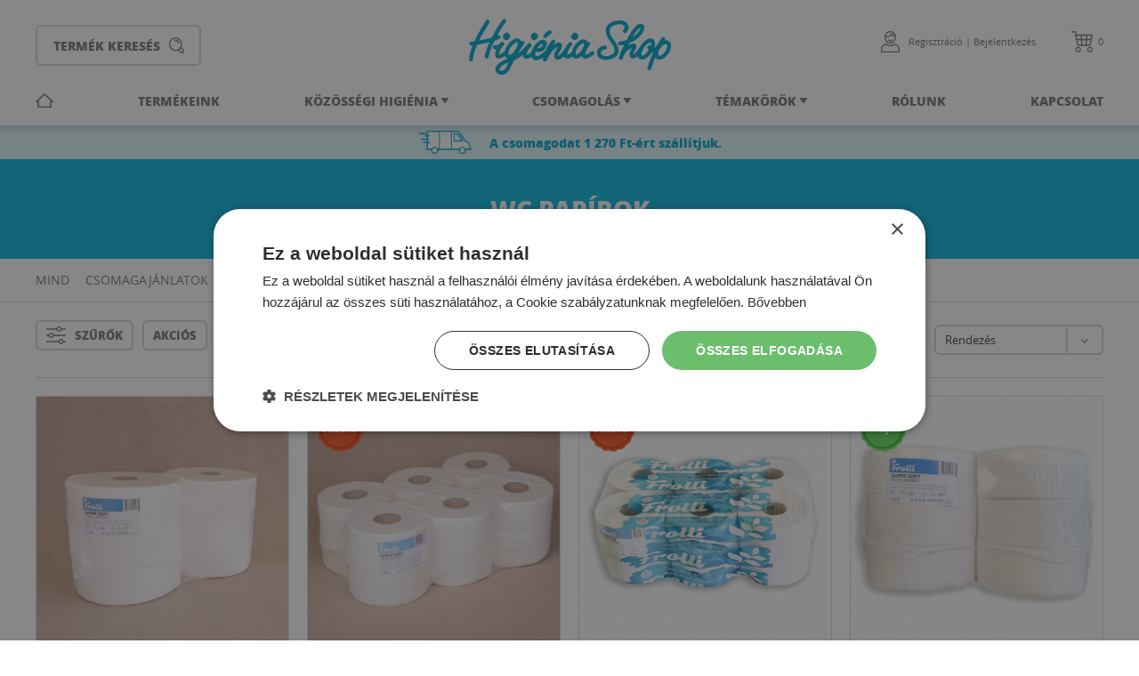

--- FILE ---
content_type: text/html; charset=UTF-8
request_url: https://www.higieniashop.hu/wc-papirok
body_size: 15695
content:
<!DOCTYPE html>
<html lang="en">
<head>
    <meta charset="UTF-8">
    <title>WC papírok, toalettpapírok</title>
    <meta name="viewport" content="width=device-width, initial-scale=1, maximum-scale=5">
    <meta name="description" content="Olcsó és minőségi wc papírt, toalettpapírt vásárolnál a munkahelyedre? Fontosak számodra a környezetbarát megoldások? Akkor rendelj olcsón és kényelmesen minőségi, újrahasznosított wc papírt a Higiénia Shopból! Vásárolj közvetlenül a gyártótól!" />

    <link rel="stylesheet" href="/css/styles.css?230711v2" />

    <link rel="apple-touch-icon-precomposed" sizes="57x57" href="/apple-touch-icon-57x57.png" />
    <link rel="apple-touch-icon-precomposed" sizes="114x114" href="/apple-touch-icon-114x114.png" />
    <link rel="apple-touch-icon-precomposed" sizes="72x72" href="/apple-touch-icon-72x72.png" />
    <link rel="apple-touch-icon-precomposed" sizes="144x144" href="/apple-touch-icon-144x144.png" />
    <link rel="apple-touch-icon-precomposed" sizes="120x120" href="/apple-touch-icon-120x120.png" />
    <link rel="apple-touch-icon-precomposed" sizes="152x152" href="/apple-touch-icon-152x152.png" />
    <link rel="icon" type="image/png" href="/favicon-32x32.png" sizes="32x32" />
    <link rel="icon" type="image/png" href="/favicon-16x16.png" sizes="16x16" />
    <meta name="application-name" content="Higiénia Shop"/>
    <meta name="msapplication-TileColor" content="#ffffff" />
    <meta name="msapplication-TileImage" content="/mstile-144x144.png" />

    <link media="all" type="font/woff2" rel="preload" as="font" crossorigin="anonymous" href="/fonts/opensans/opensans-bold-webfont.woff2" />
    <link media="all" type="font/woff2" rel="preload" as="font" crossorigin="anonymous" href="/fonts/opensans/opensans-regular-webfont.woff2" />
    <link media="all" type="font/woff2" rel="preload" as="font" crossorigin="anonymous" href="/fonts/opensans/opensans-extrabold-webfont.woff2" />
    <link media="all" type="font/woff2" rel="preload" as="font" crossorigin="anonymous" href="/fonts/opensans/opensans-light-webfont.woff2" />

    <!-- Facebook Pixel Code -->
<script>
    !function(f,b,e,v,n,t,s)
    {if(f.fbq)return;n=f.fbq=function(){n.callMethod?
    n.callMethod.apply(n,arguments):n.queue.push(arguments)};
    if(!f._fbq)f._fbq=n;n.push=n;n.loaded=!0;n.version='2.0';
    n.queue=[];t=b.createElement(e);t.async=!0;
    t.src=v;s=b.getElementsByTagName(e)[0];
    s.parentNode.insertBefore(t,s)}(window, document,'script',
    'https://connect.facebook.net/en_US/fbevents.js');
    fbq('init', '1317722865349718');
    fbq('track', 'PageView');
</script>
<noscript><img height="1" width="1" style="display:none" src=https://www.facebook.com/tr?id=1317722865349718&ev=PageView&noscript=1/></noscript>
<!-- End Facebook Pixel Code -->
    <!-- Global site tag (gtag.js) - Google Analytics -->
<script async src="https://www.googletagmanager.com/gtag/js?id=G-812PK4YRB0"></script>
<script>
    window.dataLayer = window.dataLayer || [];
    function gtag(){
        dataLayer.push(arguments);
    }

    gtag('js', new Date());
    gtag('config', 'G-812PK4YRB0');
    gtag('config', 'AW-827076101');
</script>


<!-- Google Tag Manager -->
<script>
(function(w,d,s,l,i){w[l]=w[l]||[];w[l].push({'gtm.start':
new Date().getTime(),event:'gtm.js'});var f=d.getElementsByTagName(s)[0],
j=d.createElement(s),dl=l!='dataLayer'?'&l='+l:'';j.async=true;j.src=
'https://www.googletagmanager.com/gtm.js?id='+i+dl;f.parentNode.insertBefore(j,f);
})(window,document,'script','dataLayer','GTM-MTRXJPZ');
</script>
<!-- End Google Tag Manager -->

<!-- Hotjar Tracking Code for https://www.higieniashop.hu/ -->
<script>
    (function(h,o,t,j,a,r){
    h.hj=h.hj||function(){(h.hj.q=h.hj.q||[]).push(arguments)};
    h._hjSettings={hjid:1788088,hjsv:6};
    a=o.getElementsByTagName('head')[0];
    r=o.createElement('script');r.async=1;
    r.src=t+h._hjSettings.hjid+j+h._hjSettings.hjsv;
    a.appendChild(r);
    })(window,document,'https://static.hotjar.com/c/hotjar-','.js?sv=');
</script>

<script src=https://www.googleoptimize.com/optimize.js?id=OPT-TFJJ6L3></script>
    
<!-- Bing -->
<script>
    (function(w,d,t,r,u)
    {
        var f,n,i;
        w[u]=w[u]||[],f=function()
        {
            var o={ti:" 137033432"};
            o.q=w[u],w[u]=new UET(o),w[u].push("pageLoad")
        },
            n=d.createElement(t),n.src=r,n.async=1,n.onload=n.onreadystatechange=function()
        {
            var s=this.readyState;
            s&&s!=="loaded"&&s!=="complete"||(f(),n.onload=n.onreadystatechange=null)
        },
            i=d.getElementsByTagName(t)[0],i.parentNode.insertBefore(n,i)
    })
    (window,document,"script","//bat.bing.com/bat.js","uetq");
</script>
<!-- End Bing -->
    <script type="text/javascript" charset="UTF-8" src="//cdn.cookie-script.com/s/da59345974e455dfa7faba4ca1cb2162.js"></script>
</head>
<body>

<!-- Google Tag Manager (noscript) -->
<noscript><iframe src="https://www.googletagmanager.com/ns.html?id=GTM-MTRXJPZ" height="0" width="0" style="display:none;visibility:hidden"></iframe></noscript>
<!-- End Google Tag Manager (noscript) -->

<style>.grecaptcha-badge{display:none;!important}</style>

<script src="https://www.google.com/recaptcha/api.js" async defer></script>

<script>
	function onSubmitReg(token) {
		document.getElementById("registration_form").submit();
	}
	
	function onSubmitForgot(token) {
		document.getElementById("forgot_password").submit();
	}

    function onSubmitNewsletter(token) {
        document.getElementById("subscribe_form").submit();
    }

    window.addEventListener("load", function() {
        
        
        
        
            });
</script>

<header>
    
    <div class="holder">
        <a href="/" class="logo">Higiénia Shop</a>

        <a href="#" class="btn-min menu" id="showPush">Menü</a>

        <a href="/regisztracio" class="btn-min acc">Regisztráció</a>

        <a href="/kosar" class="btn-min cart ">
            <span>0</span>
        </a>

        <div class="search">
            <a href="#" class="btn-search">Termék keresés</a>
        </div>

        <div class="account">
            <div class="reg">
                <span>
                                            <a href="#" class="btnBuiReg">Regisztráció</a> |
                        <a href="#" class="btnBuiLogin">Bejelentkezés</a>
                                    </span>
            </div>

            <div class="cart ">
                <a href="/kosar">
                    <span>0</span>
                </a>
            </div>
        </div>

        <nav>
            <ul>
                <li><a href="/">Főoldal</a></li>
                <li><a href="/webshop">Termékeink</a></li>

                                <li class="has_dropdown" data-id="0">
                    <a href="/kozossegi-higienia#termekek">Közösségi Higiénia</a>
                    <ul class="dropdown" data-id="0">
                                                <li><a href="/wc-papirok#termekek">WC papírok</a></li>
                                                <li><a href="/nemszott-torlokeldok#termekek">Nem szőtt törlőkendők</a></li>
                                                <li><a href="/szalvetak#termekek">Szalvéták</a></li>
                                                <li><a href="/agrar-papir#termekek">Agrár papír</a></li>
                                                <li><a href="/kesztyuk#termekek">Kesztyűk</a></li>
                                                <li><a href="/keztorlopapirok#termekek">Kéztörlőpapírok</a></li>
                                                <li><a href="/papirlepedok#termekek">Papírlepedők</a></li>
                                                <li><a href="/papirvattak#termekek">Papírvatták </a></li>
                                                <li><a href="/fertotlenites#termekek">Tisztaság</a></li>
                                                <li><a href="/szemeteszsakok#termekek">Szemeteszsákok</a></li>
                                                <li><a href="/higieniai-tartok#termekek">Higiéniai tartók</a></li>
                                            </ul>
                </li>
                                <li class="has_dropdown" data-id="1">
                    <a href="/csomagolas#termekek">Csomagolás</a>
                    <ul class="dropdown" data-id="1">
                                                <li><a href="/street-food-csomagolas#termekek">Street food csomagolás</a></li>
                                                <li><a href="/papirtaskak#termekek">Mintás papírtasakok</a></li>
                                                <li><a href="/papirzacskok#termekek">Papírzacskók</a></li>
                                                <li><a href="/csomagolopapirok#termekek">Csomagolópapírok</a></li>
                                            </ul>
                </li>
                
                <li class="has_dropdown" data-id="100"><a href="#">Témakörök</a>
                    <ul class="dropdown" data-id="100">
                                                <li><a href="/temakorok/fogorvosi_rendeloknek">Fogorvosi Rendelőknek</a></li>
                                                <li><a href="/temakorok/peksegeknek">Pékségeknek</a></li>
                                                <li><a href="/temakorok/gyaraknak">Gyáraknak</a></li>
                                                <li><a href="/temakorok/masszoroknek">Masszőröknek</a></li>
                                                <li><a href="/temakorok/irodaknak">Irodáknak</a></li>
                                                <li><a href="/temakorok/husiparnak">Húsiparnak</a></li>
                                                <li><a href="/temakorok/gyorsettermeknek">Gyorséttermeknek</a></li>
                                            </ul>
                </li>

                <li><a href="/rolunk">Rólunk</a></li>
                <li><a href="/kapcsolat">Kapcsolat</a></li>
            </ul>
        </nav>
    </div>
</header>
<div class="block promo">
    
            <span>A csomagodat 1 270 Ft-ért szállítjuk.</span>
    </div>

<div class="block title" id="termekek">
    <h1>WC papírok</h1>
</div>

    <div class="subcategories">
        <div class="holder">
            <ul>
                <li><a href="https://www.higieniashop.hu/kozossegi-higienia/oldal:1#termekek" >Mind</a></li>
                                <li><a href="https://www.higieniashop.hu/csomagajanlatok/oldal:1#termekek" >Csomagajánlatok</a></li>
                            </ul>

            <div class="styled-select">
                <select name="subcategories">
                    <option value="https://www.higieniashop.hu/kozossegi-higienia/oldal:1">Mind</option>
                                            <option value="https://www.higieniashop.hu/csomagajanlatok/oldal:1#termekek" >Csomagajánlatok</option>
                                    </select>
            </div>
        </div>
    </div>

<div class="block nopd">
    
    <div class="filters">
        <div class="buttons">
                        <a href="#" class="filter ">
                Szűrők
                            </a>
            
            <a href="https://www.higieniashop.hu/wc-papirok/akcios:1#termekek" >Akciós</a>
            <a href="https://www.higieniashop.hu/wc-papirok/uj:1#termekek" ">Új</a>
        </div>

        <div class="styled-select">
            <select name="sorter">
                <option value="">Rendezés</option>
                <option value="ar,csokkeno" >Ár szerint csökkenő</option>
                <option value="ar,novekvo" >Ár szerint növekvő</option>
                <option value="kod,csokkeno" >Kód szerint csökkenő</option>
                <option value="kod,novekvo" >Kód szerint növekvő</option>
                <option value="nev,csokkeno" >Név szerint csökkenő</option>
                <option value="nev,novekvo" >Név szerint növekvő</option>
            </select>
        </div>
    </div>

    <div class="col-group bordered">
        
                            <div class="col" style="cursor: pointer;" onclick="window.location='/termek/wc-papir-frolli-super-soft-maxi-jumbo-2-retegu-6-tekercs-201';">
                    <div class="img">
                        <a href="/termek/wc-papir-frolli-super-soft-maxi-jumbo-2-retegu-6-tekercs-201">
                            <img data-src="/image_cache/0/f/e/0fef4a49b48a3013317167bf8f618520.jpg"
                                 data-srcset="/image_cache/f/e/e/feef9c532acb45e65c49aab01fffaf23.jpg 2x"
                                 alt="WC Papír Frolli Super Soft Maxi Jumbo - 2 rétegű - 6 tekercs"
                                 title="WC Papír Frolli Super Soft Maxi Jumbo - 2 rétegű - 6 tekercs"
                                 width="285"
                                 height="285"
                                 class="lazyload" />
                        </a>
                    </div>

                    <div class="inner">
                        <span>166</span><br />
                        <span>Frolli</span>
                        <h2><a href="/termek/wc-papir-frolli-super-soft-maxi-jumbo-2-retegu-6-tekercs-201">WC Papír Frolli Super Soft Maxi Jumbo - 2 rétegű - 6 tekercs</a></h2>
                        <p style="display: none;">Hófehér, 2 rétegű prémium minőségű WC papír maxi adagolókba. A kereskedelemben kapható Maxi Jumbo tekercsek között az egyik leghosszabb</p>

                                                                                    <span class="price">8 128 Ft</span>
                                                        <span class="net_price">(6400 Ft + ÁFA)</span>
                                            </div>

                                    </div>
                            <div class="col" style="cursor: pointer;" onclick="window.location='/termek/wc-papir-frolli-super-soft-mini-jumbo-2-retegu-12-tekercs-126';">
                    <div class="img">
                        <a href="/termek/wc-papir-frolli-super-soft-mini-jumbo-2-retegu-12-tekercs-126">
                            <img data-src="/image_cache/e/c/6/ec6c38a75124782a48a3dc01e3c28a3f.jpg"
                                 data-srcset="/image_cache/a/0/6/a069d52adbba47b5cb28c080c1919961.jpg 2x"
                                 alt="WC Papír Frolli Super Soft Mini Jumbo - 2 rétegű - 12 tekercs"
                                 title="WC Papír Frolli Super Soft Mini Jumbo - 2 rétegű - 12 tekercs"
                                 width="285"
                                 height="285"
                                 class="lazyload" />
                        </a>
                    </div>

                    <div class="inner">
                        <span>164</span><br />
                        <span>Frolli</span>
                        <h2><a href="/termek/wc-papir-frolli-super-soft-mini-jumbo-2-retegu-12-tekercs-126">WC Papír Frolli Super Soft Mini Jumbo - 2 rétegű - 12 tekercs</a></h2>
                        <p style="display: none;">Hófehér, 100% cellulózból készült 2 rétegű puha és erős prémium minőségű WC papír standard mini (19-20 cm-es) toalettpapír adagolókba</p>

                                                                                    <span class="price old">7 930 Ft</span>
                                <span class="price action">7 112 Ft</span>
                                                        <span class="net_price">(5600 Ft + ÁFA)</span>
                                            </div>

                                            <div class="iconSale">Akció</div>
                                    </div>
                            <div class="col" style="cursor: pointer;" onclick="window.location='/termek/wc-papir-frolli-comfort-mini-jumbo-2-retegu-12-tekercs-12';">
                    <div class="img">
                        <a href="/termek/wc-papir-frolli-comfort-mini-jumbo-2-retegu-12-tekercs-12">
                            <img data-src="/image_cache/2/d/0/2d05896aaf918862d673c591284536bb.png"
                                 data-srcset="/image_cache/f/7/9/f791eea9189034e33752d36eae9459a1.png 2x"
                                 alt="WC Papír Frolli Comfort Mini Jumbo - 2 rétegű - 12 tekercs"
                                 title="WC Papír Frolli Comfort Mini Jumbo - 2 rétegű - 12 tekercs"
                                 width="285"
                                 height="285"
                                 class="lazyload" />
                        </a>
                    </div>

                    <div class="inner">
                        <span>121</span><br />
                        <span>Frolli</span>
                        <h2><a href="/termek/wc-papir-frolli-comfort-mini-jumbo-2-retegu-12-tekercs-12">WC Papír Frolli Comfort Mini Jumbo - 2 rétegű - 12 tekercs</a></h2>
                        <p style="display: none;">2 rétegű WC papír újrahasznosított papírból standard mini (19-20 cm-es) adagolókba. Közületi higiéniában a legelterjedtebb, ár-érték aránya kiváló</p>

                                                                                    <span class="price old">7 260 Ft</span>
                                <span class="price action">6 477 Ft</span>
                                                        <span class="net_price">(5100 Ft + ÁFA)</span>
                                            </div>

                                            <div class="iconSale">Akció</div>
                                    </div>
                            <div class="col" style="cursor: pointer;" onclick="window.location='/termek/wc-papir-super-soft-midi-jumbo-2-retegu-6-tekercs-320';">
                    <div class="img">
                        <a href="/termek/wc-papir-super-soft-midi-jumbo-2-retegu-6-tekercs-320">
                            <img data-src="/image_cache/d/2/a/d2ab235e29038660a0224589afa7ee37.png"
                                 data-srcset="/image_cache/c/d/1/cd1b0889e0aabed00c7022418e33e116.png 2x"
                                 alt="WC Papír Super Soft Midi Jumbo - 2 rétegű - 6 tekercs"
                                 title="WC Papír Super Soft Midi Jumbo - 2 rétegű - 6 tekercs"
                                 width="285"
                                 height="285"
                                 class="lazyload" />
                        </a>
                    </div>

                    <div class="inner">
                        <span>165</span><br />
                        <span>Frolli</span>
                        <h2><a href="/termek/wc-papir-super-soft-midi-jumbo-2-retegu-6-tekercs-320">WC Papír Super Soft Midi Jumbo - 2 rétegű - 6 tekercs</a></h2>
                        <p style="display: none;">Hófehér, 2 rétegű prémium minőségű WC papír </p>

                                                                                    <span class="price new">6 604 Ft</span>
                                                        <span class="net_price">(5200 Ft + ÁFA)</span>
                                            </div>

                                            <div class="iconNew">Új</div>
                                    </div>
                            <div class="col" style="cursor: pointer;" onclick="window.location='/termek/double-care-papirzsebkendo-mintas-dobozban-60-db-306';">
                    <div class="img">
                        <a href="/termek/double-care-papirzsebkendo-mintas-dobozban-60-db-306">
                            <img data-src="/image_cache/c/8/3/c839c265f738398f0b147f0f77d1511f.png"
                                 data-srcset="/image_cache/a/7/4/a7403cf004319f0c7a0872adfcf54bcf.png 2x"
                                 alt="Double Care papírzsebkendő mintás dobozban - 60 db "
                                 title="Double Care papírzsebkendő mintás dobozban - 60 db "
                                 width="285"
                                 height="285"
                                 class="lazyload" />
                        </a>
                    </div>

                    <div class="inner">
                        <span>CHE2142</span><br />
                        <span>Violeta</span>
                        <h2><a href="/termek/double-care-papirzsebkendo-mintas-dobozban-60-db-306">Double Care papírzsebkendő mintás dobozban - 60 db </a></h2>
                        <p style="display: none;">3 rétegű papírzsebkendő mintás dobozban. 
A terméket véletlenszerű mintával tudjuk szállítani!</p>

                                                                                    <span class="price new">762 Ft</span>
                                                        <span class="net_price">(600 Ft + ÁFA)</span>
                                            </div>

                                            <div class="iconNew">Új</div>
                                    </div>
                            <div class="col" style="cursor: pointer;" onclick="window.location='/termek/papir-zsebkendo-3-retegu-100-db-251';">
                    <div class="img">
                        <a href="/termek/papir-zsebkendo-3-retegu-100-db-251">
                            <img data-src="/image_cache/8/c/f/8cf79138e8763b784830bc490fa98e9e.png"
                                 data-srcset="/image_cache/d/a/8/da8b814719bce53a51ff96608088570b.png 2x"
                                 alt="Papír zsebkendő 3 rétegű - 100 db"
                                 title="Papír zsebkendő 3 rétegű - 100 db"
                                 width="285"
                                 height="285"
                                 class="lazyload" />
                        </a>
                    </div>

                    <div class="inner">
                        <span>PZS009</span><br />
                        <span></span>
                        <h2><a href="/termek/papir-zsebkendo-3-retegu-100-db-251">Papír zsebkendő 3 rétegű - 100 db</a></h2>
                        <p style="display: none;">3 rétegű papír zsebkendő</p>

                                                                                    <span class="price">508 Ft</span>
                                                        <span class="net_price">(400 Ft + ÁFA)</span>
                                            </div>

                                    </div>
                            <div class="col" style="cursor: pointer;" onclick="window.location='/termek/wc-papir-frolli-super-soft-compact-minipack-3-retegu-16-tekercs-137';">
                    <div class="img">
                        <a href="/termek/wc-papir-frolli-super-soft-compact-minipack-3-retegu-16-tekercs-137">
                            <img data-src="/image_cache/c/0/3/c034ec2dd23439015005b6fd45457315.jpg"
                                 data-srcset="/image_cache/5/b/2/5b23d69ca4669bc08cc1a8443cff8f4f.jpg 2x"
                                 alt="WC Papír Frolli Super Soft Compact Minipack - 3 rétegű - 16 tekercs"
                                 title="WC Papír Frolli Super Soft Compact Minipack - 3 rétegű - 16 tekercs"
                                 width="285"
                                 height="285"
                                 class="lazyload" />
                        </a>
                    </div>

                    <div class="inner">
                        <span>111</span><br />
                        <span>Frolli</span>
                        <h2><a href="/termek/wc-papir-frolli-super-soft-compact-minipack-3-retegu-16-tekercs-137">WC Papír Frolli Super Soft Compact Minipack - 3 rétegű - 16 tekercs</a></h2>
                        <p style="display: none;">Frolli prémium toalettpapír termékünk kb.1,5 hónapig biztosítja egy 5 fős család papír szükségletét. Minden hagyományos WC papír adagolóba alkalmas</p>

                                                                                    <span class="price">6 604 Ft</span>
                                                        <span class="net_price">(5200 Ft + ÁFA)</span>
                                            </div>

                                    </div>
                            <div class="col" style="cursor: pointer;" onclick="window.location='/termek/wc-papir-frolli-super-soft-compact-mini-megapack-3-retegu-36-tekercs-11';">
                    <div class="img">
                        <a href="/termek/wc-papir-frolli-super-soft-compact-mini-megapack-3-retegu-36-tekercs-11">
                            <img data-src="/image_cache/8/2/0/820e5c0a998a53a2492a34ff37e447fc.jpg"
                                 data-srcset="/image_cache/3/4/7/34755ebd2ce7447878bcaccfd8df2279.jpg 2x"
                                 alt="WC Papír Frolli Super Soft Compact Mini Megapack - 3 rétegű - 36 tekercs"
                                 title="WC Papír Frolli Super Soft Compact Mini Megapack - 3 rétegű - 36 tekercs"
                                 width="285"
                                 height="285"
                                 class="lazyload" />
                        </a>
                    </div>

                    <div class="inner">
                        <span>151</span><br />
                        <span>Frolli</span>
                        <h2><a href="/termek/wc-papir-frolli-super-soft-compact-mini-megapack-3-retegu-36-tekercs-11">WC Papír Frolli Super Soft Compact Mini Megapack - 3 rétegű - 36 tekercs</a></h2>
                        <p style="display: none;">Frolli prémium toalettpapír termékünk kb. 3 hónapig biztosítja egy 5 fős család papír szükségletét.</p>

                                                                                    <span class="price">12 700 Ft</span>
                                                        <span class="net_price">(10000 Ft + ÁFA)</span>
                                            </div>

                                    </div>
                            <div class="col" style="cursor: pointer;" onclick="window.location='/termek/wc-papir-frolli-super-soft-compact-mini-megapack-2-retegu-36-tekercs-135';">
                    <div class="img">
                        <a href="/termek/wc-papir-frolli-super-soft-compact-mini-megapack-2-retegu-36-tekercs-135">
                            <img data-src="/image_cache/c/2/a/c2a70e93d37ed082db0894e452d19457.jpg"
                                 data-srcset="/image_cache/3/5/4/354038cd07843fd75d2d3473b560d1d5.jpg 2x"
                                 alt="WC Papír Frolli Super Soft Compact Mini Megapack - 2 rétegű - 36 tekercs"
                                 title="WC Papír Frolli Super Soft Compact Mini Megapack - 2 rétegű - 36 tekercs"
                                 width="285"
                                 height="285"
                                 class="lazyload" />
                        </a>
                    </div>

                    <div class="inner">
                        <span>152</span><br />
                        <span>Frolli</span>
                        <h2><a href="/termek/wc-papir-frolli-super-soft-compact-mini-megapack-2-retegu-36-tekercs-135">WC Papír Frolli Super Soft Compact Mini Megapack - 2 rétegű - 36 tekercs</a></h2>
                        <p style="display: none;">Frolli prémium toalettpapír termékünk kb.3-4 hónapig biztosítja egy 5 fős család papír szükségletét. Minden hagyományos WC papír adagolóba alkalmas</p>

                                                                                    <span class="price">12 700 Ft</span>
                                                        <span class="net_price">(10000 Ft + ÁFA)</span>
                                            </div>

                                    </div>
                            <div class="col" style="cursor: pointer;" onclick="window.location='/termek/wc-papir-frolli-supersoft-compact-mini-megapack-huvely-nelkul-2-retegu-36-extra-hosszu-tekercs-128';">
                    <div class="img">
                        <a href="/termek/wc-papir-frolli-supersoft-compact-mini-megapack-huvely-nelkul-2-retegu-36-extra-hosszu-tekercs-128">
                            <img data-src="/image_cache/8/4/4/8449278f453a8aad477da5fac4fa70a6.png"
                                 data-srcset="/image_cache/6/6/9/669e44dcaa680a1dad6aad4fd64ba21c.png 2x"
                                 alt="WC Papír Frolli SuperSoft Compact Mini Megapack - hüvely nélkül - 2 rétegű - 36 extra hosszú tekercs"
                                 title="WC Papír Frolli SuperSoft Compact Mini Megapack - hüvely nélkül - 2 rétegű - 36 extra hosszú tekercs"
                                 width="285"
                                 height="285"
                                 class="lazyload" />
                        </a>
                    </div>

                    <div class="inner">
                        <span>153</span><br />
                        <span>Frolli</span>
                        <h2><a href="/termek/wc-papir-frolli-supersoft-compact-mini-megapack-huvely-nelkul-2-retegu-36-extra-hosszu-tekercs-128">WC Papír Frolli SuperSoft Compact Mini Megapack - hüvely nélkül - 2 rétegű - 36 extra hosszú tekercs</a></h2>
                        <p style="display: none;">Prémium minőségű, 2 rétegű hüvely nélküli WC-papír. Coreless, belsőmag nélküli kivitel, környezetbarát és gazdaságos megoldás.</p>

                                                                                    <span class="price new">17 900 Ft</span>
                                                        <span class="net_price">(14094 Ft + ÁFA)</span>
                                            </div>

                                            <div class="iconNew">Új</div>
                                    </div>
                            <div class="col" style="cursor: pointer;" onclick="window.location='/termek/wc-papir-frolli-super-soft-midi-jumbo-centerfeed-2-retegu-6-tekercs-117';">
                    <div class="img">
                        <a href="/termek/wc-papir-frolli-super-soft-midi-jumbo-centerfeed-2-retegu-6-tekercs-117">
                            <img data-src="/image_cache/d/6/f/d6f9635bbd7e888c4361c0ea85edc081.jpg"
                                 data-srcset="/image_cache/0/1/6/01699daa50d00ca01f1b286eee7146cb.jpg 2x"
                                 alt="WC Papír Frolli Super Soft Midi Jumbo Centerfeed - 2 rétegű - 6 tekercs"
                                 title="WC Papír Frolli Super Soft Midi Jumbo Centerfeed - 2 rétegű - 6 tekercs"
                                 width="285"
                                 height="285"
                                 class="lazyload" />
                        </a>
                    </div>

                    <div class="inner">
                        <span>123</span><br />
                        <span>Frolli</span>
                        <h2><a href="/termek/wc-papir-frolli-super-soft-midi-jumbo-centerfeed-2-retegu-6-tekercs-117">WC Papír Frolli Super Soft Midi Jumbo Centerfeed - 2 rétegű - 6 tekercs</a></h2>
                        <p style="display: none;">Két rétegű nagyon puha és erős prémium minőségű WC papír, amely a belső adagolású toalettpapír tartók utántöltésére szolgál</p>

                                                                                    <span class="price">8 001 Ft</span>
                                                        <span class="net_price">(6300 Ft + ÁFA)</span>
                                            </div>

                                    </div>
                            <div class="col" style="cursor: pointer;" onclick="window.location='/termek/wc-papir-frolli-super-soft-mini-jumbo-centerfeed-2-retegu-12-tekercs-139';">
                    <div class="img">
                        <a href="/termek/wc-papir-frolli-super-soft-mini-jumbo-centerfeed-2-retegu-12-tekercs-139">
                            <img data-src="/image_cache/d/3/f/d3fd8d563263245f9ca557b3c5f14d30.jpg"
                                 data-srcset="/image_cache/5/7/5/57504addf638f850d92439e5204d89e4.jpg 2x"
                                 alt="WC Papír Frolli Super Soft Mini Jumbo Centerfeed - 2 rétegű - 12 tekercs"
                                 title="WC Papír Frolli Super Soft Mini Jumbo Centerfeed - 2 rétegű - 12 tekercs"
                                 width="285"
                                 height="285"
                                 class="lazyload" />
                        </a>
                    </div>

                    <div class="inner">
                        <span>161</span><br />
                        <span>Frolli</span>
                        <h2><a href="/termek/wc-papir-frolli-super-soft-mini-jumbo-centerfeed-2-retegu-12-tekercs-139">WC Papír Frolli Super Soft Mini Jumbo Centerfeed - 2 rétegű - 12 tekercs</a></h2>
                        <p style="display: none;">Két rétegű nagyon puha és erős prémium minőségű WC papír, amely a belső adagolású toalettpapír tartók utántöltésére szolgál</p>

                                                                                    <span class="price">9 779 Ft</span>
                                                        <span class="net_price">(7700 Ft + ÁFA)</span>
                                            </div>

                                    </div>
            
            </div>

            <div class="pages">
            <ul>
                
                                    <li class="desktop-show"><a href="https://www.higieniashop.hu/wc-papirok/oldal:1/?#termekek" class="on">1</a></li>
                                    <li class="desktop-show"><a href="https://www.higieniashop.hu/wc-papirok/oldal:2/?#termekek" >2</a></li>
                
                <li class="mobile-show"><a href="#">1 / 3</a></li>

                                    <li><a href="https://www.higieniashop.hu/wc-papirok/oldal:2/?#termekek" class="next">Következő</a></li>
                            </ul>
        </div>
    </div>


<script src="/bower_components/jquery/dist/jquery.min.js"></script>
<script src="/bower_components/blockui/jquery.blockUI.js"></script>
<script src="/js/classie.js"></script>
<script src="/js/shop.js"></script>
<script src="/js/lazysizes.min.js"></script>

<div class="social">
    <span>Legyél a barátunk Facebookon</span>
    <a href="https://www.facebook.com/higieniashop" target="_blank">Facebook.com/higieniashop</a>
</div>

<footer>
    <div class="row">
        <a href="/" class="logo">Higiénia Shop</a>
        <p><p>
	WC pap&iacute;rok, k&eacute;z- &eacute;s h&aacute;ztart&aacute;si t&ouml;rlőpap&iacute;rok, higi&eacute;niai tart&oacute;k, pap&iacute;rlepedők, pap&iacute;rzacsk&oacute;k, csomagol&oacute;pap&iacute;rok &eacute;s kieg&eacute;sz&iacute;tők sz&eacute;les v&aacute;laszt&eacute;kban.<br />
	V&aacute;s&aacute;rolj k&ouml;zvetlen&uuml;l a gy&aacute;rt&oacute;t&oacute;l.</p>
</p>
    </div>

    <div class="row nopd tablet-show">
        <div class="table">
            <div class="col">
                <h4>Higiéniai termékek</h4>
                <ul class="floated">
                                        <li>
                        <a href="/kozossegi-higienia">Közösségi Higiénia</a>
                        <ul>
                                                        <li><a href="/wc-papirok">WC papírok</a></li>
                                                        <li><a href="/nemszott-torlokeldok">Nem szőtt törlőkendők</a></li>
                                                        <li><a href="/szalvetak">Szalvéták</a></li>
                                                        <li><a href="/agrar-papir">Agrár papír</a></li>
                                                        <li><a href="/kesztyuk">Kesztyűk</a></li>
                                                        <li><a href="/keztorlopapirok">Kéztörlőpapírok</a></li>
                                                        <li><a href="/papirlepedok">Papírlepedők</a></li>
                                                        <li><a href="/papirvattak">Papírvatták </a></li>
                                                        <li><a href="/fertotlenites">Tisztaság</a></li>
                                                        <li><a href="/szemeteszsakok">Szemeteszsákok</a></li>
                                                        <li><a href="/higieniai-tartok">Higiéniai tartók</a></li>
                                                    </ul>
                    </li>
                                    </ul>

                <ul class="floated">
                                            <li>
                            <a href="/csomagolas">Csomagolás</a>
                            <ul>
                                                                    <li><a href="/street-food-csomagolas">Street food csomagolás</a></li>
                                                                    <li><a href="/papirtaskak">Mintás papírtasakok</a></li>
                                                                    <li><a href="/papirzacskok">Papírzacskók</a></li>
                                                                    <li><a href="/csomagolopapirok">Csomagolópapírok</a></li>
                                                            </ul>
                        </li>
                                    </ul>
            </div>

            <div class="col">
                <h4>Információ</h4>
                <ul>
                    <li><a href="/rolunk">Rólunk</a></li>
                    <li><a href="/vasarlas-menete">Vásárlás menete</a></li>
                    <li><a href="/fizetes">Fizetés</a></li>
                    <li><a href="/szallitas">Szállítás</a></li>
                    <li><a href="/szerzodesi-feltetelek">Szerződési feltételek</a></li>
                    <li><a href="/adatkezelesi-tajekoztato">Adatkezelési tájékoztató</a></li>
                    <li><a href="/visszateritesi-szabalyzat">Visszatérítési szabályzat</a></li>
                    <li><a href="/kapcsolat">Kapcsolat</a></li>
                </ul>
            </div>
        </div>
    </div>

    <div class="row small">
        <p>&copy; Copyright Higiénia Shop - Polima Kft.<br />Minden jog fenntartva<br />
        Áraink az ÁFA-t tartalmazzák!</p>
    </div>
</footer>

<div class="cards" style="padding: 20px 30px; text-align: center; font-size: 11px;">
    A biztonságos fizetést a SimplePay Online Fizetési Rendszer biztosítja.<br />
    <img data-src="/images/bankcards_logos_h40.png" alt="Bankkártyák" title="Bankkártyák" width="233" height="30" class="lazyload" style="margin: 5px 0;" />
</div>

<!-- ÁRUKERESŐ.HU - PLEASE DO NOT MODIFY THE LINES BELOW -->
<div class="arukereso" style="background: transparent; text-align: center; padding: 0; margin: 0 auto;">
    <a title="Árukereső.hu" href="https://www.arukereso.hu">
        <img data-src="https://image.arukereso.hu/trustedbadge/152491-80x80-f51aa9fa9c3aa62f930cffbcc6ce0cbf.png" alt="Árukereső.hu" width="80" height="80" class="lazyload" style="border-style:none;" />
    </a>
</div>
<!-- ÁRUKERESŐ.HU CODE END -->

<!-- ÁRUKERESŐ.HU - PLEASE DO NOT MODIFY THE LINES BELOW -->
<script type="text/javascript">
    if(ak_widget_params === undefined || ak_widget_script === undefined) {
        var ak_widget_params = ["f51aa9fa9c3aa62f930cffbcc6ce0cbf","BR","HU",0,"BR",0,767];
        var ak_widget_script = document.createElement("script");
        ak_widget_script.type = "text/javascript";
        ak_widget_script.src = "https://static.arukereso.hu/widget/presenter.js";
        ak_widget_script.async = true;
        document.body.appendChild(ak_widget_script);
    }

    $(window).load(function(){
        // z-index fix
        $('#ak-widget').attr('style','z-index: 800 !important;');
    });
</script>
<!-- ÁRUKERESŐ.HU CODE END -->

<script type="text/javascript"> _linkedin_partner_id = "4726257"; window._linkedin_data_partner_ids = window._linkedin_data_partner_ids || []; window._linkedin_data_partner_ids.push(_linkedin_partner_id); </script><script type="text/javascript"> (function(l) { if (!l){window.lintrk = function(a,b){window.lintrk.q.push([a,b])}; window.lintrk.q=[]} var s = document.getElementsByTagName("script")[0]; var b = document.createElement("script"); b.type = "text/javascript";b.async = true; b.src = "https://snap.licdn.com/li.lms-analytics/insight.min.js"; s.parentNode.insertBefore(b, s);})(window.lintrk); </script> <noscript> <img height="1" width="1" style="display:none;" alt="" src="https://px.ads.linkedin.com/collect/?pid=4726257&fmt=gif" /> </noscript>

<!-- online pénztárca -->
<script type='application/javascript' defer src='https://www.onlinepenztarca.hu/js/onlinepenztarcajs.js?btr=flEhh-hctih-nuuaJ-JCFch' referrerpolicy='no-referrer-when-downgrade'></script>
<!-- eof online pénztárca -->

<!--
<script id="mcjs">
!function(c,h,i,m,p){m=c.createElement(h),p=c.getElementsByTagName(h)[0],m.async=1,m.src=i,p.parentNode.insertBefore(m,p)}(document,"script",https://chimpstatic.com/mcjs-connected/js/users/d2530b7209969ded5249fbc23/b91d6c0e4be80968ec56ba183.js);
</script>
-->


<br /><br />

<script src="/js/jquery.growl.js?20230710v2"></script>

<nav class="mobile-menu" id="mobile-menu">
    <div class="scroll">
        <div class="search">
            <a href="#" class="btn-search">Termék keresés</a>
        </div>

        <ul>
            <li><a href="/">Főoldal</a></li>
                        <li><a href="/kozossegi-higienia">Közösségi Higiénia</a></li>
                        <li><a href="/csomagolas">Csomagolás</a></li>
                        <li><a href="/rolunk">Rólunk</a></li>
            <li><a href="/kapcsolat">Kapcsolat</a></li>
            <li class="normal"><a href="/vasarlas-menete">Vásárlás menete</a></li>
            <li class="normal"><a href="/fizetes">Fizetés</a></li>
            <li class="normal"><a href="/szallitas">Szállítás</a></li>
            <li class="normal"><a href="/szerzodesi-feltetelek">Szerződési feltételek</a></li>
            <li class="normal"><a href="/adatkezelesi-tajekoztato">Adatkezelési tájékoztató</a></li>
            <li class="normal"><a href="/visszateritesi-szabalyzat">Visszatérítési szabályzat</a></li>
        </ul>

        <p>
            &copy; Copyright Higiénia Shop - Polima Kft.<br />
            Minden jog fenntartva.<br />
            Áraink az ÁFA-t tartalmazzák!
        </p>
    </div>

    <div class="buttons">
                    <a href="/belepes" class="btn-blue btnBuiLogin"><span>Belépés</span></a>
            <a href="/regisztracio" class="btn-light btnBuiReg"><span>Regisztráció</span></a>
            </div>
</nav><div class="search-menu" id="search-menu">
    <div class="head">
        <a href="#" class="close">Bezár</a>
        <a href="/" class="logo">Higiénia Shop</a>
    </div>

    <div class="scroll">
        <h2>Termék keresés</h2>

        <div class="content">
            <a href="#" class="btn-collapse " data-id="1">Terméknév, kód alapján</a>
            <div class="collapse " data-id="1">
                <div class="form">
                    <form action='https://www.higieniashop.hu/webshop/kategoria:wc-papirok' method='post' id='filter_form_1' enctype='application/x-www-form-urlencoded' autocomplete='off' target='_self'><fieldset><input type="hidden" name=":input_token" value="696d3f920196b" /><input type="hidden" name=":input_name" value="filter_form_1" />                        <input type="text" name="search" value="" placeholder="Terméknév vagy termékkód" class="input" />
                    </fieldset></form>                </div>
            </div>

            <a href="#" class="btn-collapse " data-id="2">Tartó alapján</a>
            <div class="collapse " data-id="2">
                <div class="text">
                    <p>Itt meg tudod adni az általad keresett papírtasak paramétereit.</p>
                    <p>Tipp: Érdemes a méreteket több lépcsőben megadni, először a legfontosabbakat.</p>
                </div>

                <div class="form">
                    <form action='https://www.higieniashop.hu/webshop/kategoria:wc-papirok' method='post' id='filter_form_2' enctype='application/x-www-form-urlencoded' autocomplete='off' target='_self'><fieldset><input type="hidden" name=":input_token" value="696d3f920196b" /><input type="hidden" name=":input_name" value="filter_form_2" />                    <div class="styled-select mg">
                        <select name="papirtipus" class="search_item" data-identifier="paper_types">
                            <option value="">Papírtípus</option>
                                                        <option value="1" >Tekercses kéztörlő papír</option>
                                                        <option value="5" >Hajtogatott kéztörlő papír</option>
                                                        <option value="2" >Papírlepedő</option>
                                                        <option value="3" >WC papír</option>
                                                    </select>
                    </div>

                    <div class="styled-select mg">
                        <select name="gyarto" class="search_item" data-identifier="manufacturers">
                            <option value="">Gyártó</option>
                                                        <option value="Bokk Paper" >Bokk Paper</option>
                                                        <option value="Jofel" >Jofel</option>
                                                        <option value="Katrin " >Katrin </option>
                                                        <option value="Losdi" >Losdi</option>
                                                        <option value="Lucart" >Lucart</option>
                                                        <option value="QTS Italy" >QTS Italy</option>
                                                        <option value="Tork" >Tork</option>
                                                        <option value="Vialli" >Vialli</option>
                                                    </select>
                    </div>

                    <div class="styled-select">
                        <select name="tarto" class="search_item" data-identifier="holders">
                            <option value="">Tartó</option>
                                                        <option value="2 tekercses adagoló, fehér (92384)" >2 tekercses adagoló, fehér (92384)</option>
                                                        <option value="2 tekercses adagoló, fekete (104452)" >2 tekercses adagoló, fekete (104452)</option>
                                                        <option value="4093, fém állvány orvosi lepedőhöz (4039/000)" >4093, fém állvány orvosi lepedőhöz (4039/000)</option>
                                                        <option value="Azur Combi, fehér (AH45000)" >Azur Combi, fehér (AH45000)</option>
                                                        <option value="Azur Combi, füstszínű (AH46000)" >Azur Combi, füstszínű (AH46000)</option>
                                                        <option value="Azur Jumbo (AE51000)" >Azur Jumbo (AE51000)</option>
                                                        <option value="Azur Maxi,  fehér (AG40000)" >Azur Maxi,  fehér (AG40000)</option>
                                                        <option value="Azur Maxi,  füstszínű (AG41400)" >Azur Maxi,  füstszínű (AG41400)</option>
                                                        <option value="Azur Mini, fehér (AG32000)" >Azur Mini, fehér (AG32000)</option>
                                                        <option value="Azur Mini, füstszínű (AG33400)" >Azur Mini, füstszínű (AG33400)</option>
                                                        <option value="Azur Z-600, fehér (AH33000)" >Azur Z-600, fehér (AH33000)</option>
                                                        <option value="Azur Z-600, füstszínű (AH34400)" >Azur Z-600, füstszínű (AH34400)</option>
                                                        <option value="Azur kistekercses, fehér (AF50000)" >Azur kistekercses, fehér (AF50000)</option>
                                                        <option value="Azur kistekercses, füstszínű (AF51400)" >Azur kistekercses, füstszínű (AF51400)</option>
                                                        <option value="Azur maxi, fehér (AE55000)" >Azur maxi, fehér (AE55000)</option>
                                                        <option value="Azur midi, fehér (AE51000)" >Azur midi, fehér (AE51000)</option>
                                                        <option value="Azur midi, füstszínű (AE52400)" >Azur midi, füstszínű (AE52400)</option>
                                                        <option value="Azur, metál színű (AH34500)" >Azur, metál színű (AH34500)</option>
                                                        <option value="CF Midi (22390156/006)" >CF Midi (22390156/006)</option>
                                                        <option value="CF Mini (22321000)" >CF Mini (22321000)</option>
                                                        <option value="Clasica (Z-600), rozsdamentes fém (AH12000)" >Clasica (Z-600), rozsdamentes fém (AH12000)</option>
                                                        <option value="Clasica (Z-600), rozsdamentes fém, matt (AH14000)" >Clasica (Z-600), rozsdamentes fém, matt (AH14000)</option>
                                                        <option value="Clasica Z-600, fehér fém (AH20000)" >Clasica Z-600, fehér fém (AH20000)</option>
                                                        <option value="Clasica maxi, rozsdamentes (AE24300)" >Clasica maxi, rozsdamentes (AE24300)</option>
                                                        <option value="Clasica midi, fehér (AE12100)" >Clasica midi, fehér (AE12100)</option>
                                                        <option value="Clasica midi, metál színű (AE52500)" >Clasica midi, metál színű (AE52500)</option>
                                                        <option value="Clasica midi, rozsdamentes (AE21000)" >Clasica midi, rozsdamentes (AE21000)</option>
                                                        <option value="Clasica mini, fehér (AE12400)" >Clasica mini, fehér (AE12400)</option>
                                                        <option value="Clasica mini, fehér (AE12400)" >Clasica mini, fehér (AE12400)</option>
                                                        <option value="Clasica mini, rozsdamentes (AE23000)" >Clasica mini, rozsdamentes (AE23000)</option>
                                                        <option value="Classic (AG20020)" >Classic (AG20020)</option>
                                                        <option value="Duplatekercses T7, fém (472019)" >Duplatekercses T7, fém (472019)</option>
                                                        <option value="Ease Sensor, fehér (91967)" >Ease Sensor, fehér (91967)</option>
                                                        <option value="Ease Sensor, fekete (91943)" >Ease Sensor, fekete (91943)</option>
                                                        <option value="Elegance Maxi, fehér (CP-0521-B)" >Elegance Maxi, fehér (CP-0521-B)</option>
                                                        <option value="Elegance Maxi, szürke (CP-0520)" >Elegance Maxi, szürke (CP-0520)</option>
                                                        <option value="Elegance Midi Jumbo, ezüst (CP-0204-CG)" >Elegance Midi Jumbo, ezüst (CP-0204-CG)</option>
                                                        <option value="Elegance Midi Jumbo, fehér (CP-0204-B)" >Elegance Midi Jumbo, fehér (CP-0204-B)</option>
                                                        <option value="Elegance, ezüst (CP-0106-CG)" >Elegance, ezüst (CP-0106-CG)</option>
                                                        <option value="Elegance, fehér (CP-0106-B)" >Elegance, fehér (CP-0106-B)</option>
                                                        <option value="Elegance, fehér (CP-0528-B)" >Elegance, fehér (CP-0528-B)</option>
                                                        <option value="Elengace Maxi Jumbo, fehér (CP-0205-B)" >Elengace Maxi Jumbo, fehér (CP-0205-B)</option>
                                                        <option value="Elengace Maxi Jumbo, szürke (CP-0205)" >Elengace Maxi Jumbo, szürke (CP-0205)</option>
                                                        <option value="Elengace Midi Jumbo, szürke (PC-0204)" >Elengace Midi Jumbo, szürke (PC-0204)</option>
                                                        <option value="Elengace, ezüst (CP-0521-CG)" >Elengace, ezüst (CP-0521-CG)</option>
                                                        <option value="Elengace, szürke (CP-0106)" >Elengace, szürke (CP-0106)</option>
                                                        <option value="Elengace, szürke (CP-0528)" >Elengace, szürke (CP-0528)</option>
                                                        <option value="Elevation C1 (219000)" >Elevation C1 (219000)</option>
                                                        <option value="Elevation Jumbo T1 (246040)" >Elevation Jumbo T1 (246040)</option>
                                                        <option value="Elevation Jumbo T1 (554000)" >Elevation Jumbo T1 (554000)</option>
                                                        <option value="Elevation Jumbo T1 (554008)" >Elevation Jumbo T1 (554008)</option>
                                                        <option value="Elevation T2 (555000)" >Elevation T2 (555000)</option>
                                                        <option value="Elevation T2 (555008)" >Elevation T2 (555008)</option>
                                                        <option value="Elevation T4 (557000)" >Elevation T4 (557000)</option>
                                                        <option value="Elevation T4 (557008)" >Elevation T4 (557008)</option>
                                                        <option value="Elevation T6, duplatekercses (557500)" >Elevation T6, duplatekercses (557500)</option>
                                                        <option value="Elevation T6, duplatekercses (557508)" >Elevation T6, duplatekercses (557508)</option>
                                                        <option value="Folded (22390102)" >Folded (22390102)</option>
                                                        <option value="Force Floor (22892001)" >Force Floor (22892001)</option>
                                                        <option value="Force Floor (892001)" >Force Floor (892001)</option>
                                                        <option value="Force Wall/Table (22892002)" >Force Wall/Table (22892002)</option>
                                                        <option value="Force Wall/Table (892002)" >Force Wall/Table (892002)</option>
                                                        <option value="Futura (Z-600), rozsdamentes fém, matt  (AH25000)" >Futura (Z-600), rozsdamentes fém, matt  (AH25000)</option>
                                                        <option value="Futura Mini,  rozsdamentes fém (AG35500)" >Futura Mini,  rozsdamentes fém (AG35500)</option>
                                                        <option value="Futura Mini, rozsdamentes fém, matt  (AG35000)" >Futura Mini, rozsdamentes fém, matt  (AG35000)</option>
                                                        <option value="Futura maxi, fehér (AE13300)" >Futura maxi, fehér (AE13300)</option>
                                                        <option value="Futura midi, rozsdamentes (AE25000 )" >Futura midi, rozsdamentes (AE25000 )</option>
                                                        <option value="Gigant L, fehér (90083)" >Gigant L, fehér (90083)</option>
                                                        <option value="Gigant L, fekete (92162)" >Gigant L, fekete (92162)</option>
                                                        <option value="Gigant L, rozsdamentes (992967)" >Gigant L, rozsdamentes (992967)</option>
                                                        <option value="Gigant S, fehér (900069)" >Gigant S, fehér (900069)</option>
                                                        <option value="Gigant S, fehér fém (989516)" >Gigant S, fehér fém (989516)</option>
                                                        <option value="Gigant S, fekete (92148)" >Gigant S, fekete (92148)</option>
                                                        <option value="Gigant S, rozsdamentes (989660)" >Gigant S, rozsdamentes (989660)</option>
                                                        <option value="H1 (551000)" >H1 (551000)</option>
                                                        <option value="Identity Autocut, fehér (892300)" >Identity Autocut, fehér (892300)</option>
                                                        <option value="Identity Autocut, fekete (892306)" >Identity Autocut, fekete (892306)</option>
                                                        <option value="Identity Folded, fehér (892314)" >Identity Folded, fehér (892314)</option>
                                                        <option value="Identity Folded, fekete (892316)" >Identity Folded, fekete (892316)</option>
                                                        <option value="Identity Maxi Jumbo, fehér (892326)" >Identity Maxi Jumbo, fehér (892326)</option>
                                                        <option value="Identity Maxi Jumbo, fekete (892328)" >Identity Maxi Jumbo, fekete (892328)</option>
                                                        <option value="Identity Mini Jumbo, fehér (892322)" >Identity Mini Jumbo, fehér (892322)</option>
                                                        <option value="Identity Mini Jumbo, fekete (892324)" >Identity Mini Jumbo, fekete (892324)</option>
                                                        <option value="Identity, fehér (892302)" >Identity, fehér (892302)</option>
                                                        <option value="Identity, fekete (892308)" >Identity, fekete (892308)</option>
                                                        <option value="Inclusive Mini, fehér (90182)" >Inclusive Mini, fehér (90182)</option>
                                                        <option value="Inclusive Mini, fekete (92087)" >Inclusive Mini, fekete (92087)</option>
                                                        <option value="Inclusive System, fehér (90045)" >Inclusive System, fehér (90045)</option>
                                                        <option value="Inclusive System, fekete (104438)" >Inclusive System, fekete (104438)</option>
                                                        <option value="Inclusive System, fekete (92025)" >Inclusive System, fekete (92025)</option>
                                                        <option value="Jumbo Midi (22390152/006)" >Jumbo Midi (22390152/006)</option>
                                                        <option value="Jumbo Mini (22390103)" >Jumbo Mini (22390103)</option>
                                                        <option value="K3, fehér (K3)" >K3, fehér (K3)</option>
                                                        <option value="K3M, szürke (K3M)" >K3M, szürke (K3M)</option>
                                                        <option value="K3T, átlátszó (K3T)" >K3T, átlátszó (K3T)</option>
                                                        <option value="K4, fehér (K4)" >K4, fehér (K4)</option>
                                                        <option value="K4M, szürke (K4M)" >K4M, szürke (K4M)</option>
                                                        <option value="K4T, átlátszó (K4T)" >K4T, átlátszó (K4T)</option>
                                                        <option value="K5, fehér (K5)" >K5, fehér (K5)</option>
                                                        <option value="K5M, szürke (K5M)" >K5M, szürke (K5M)</option>
                                                        <option value="K5T, átlátszó (K5T)" >K5T, átlátszó (K5T)</option>
                                                        <option value="KH200, fehér (KH200)" >KH200, fehér (KH200)</option>
                                                        <option value="KH200M, szürke (KH200M)" >KH200M, szürke (KH200M)</option>
                                                        <option value="L-One Maxi (892287)" >L-One Maxi (892287)</option>
                                                        <option value="M1 (558000)" >M1 (558000)</option>
                                                        <option value="M1 (658000)" >M1 (658000)</option>
                                                        <option value="M1 (658008)" >M1 (658008)</option>
                                                        <option value="M1, fekete (558008)" >M1, fekete (558008)</option>
                                                        <option value="M1, tütkiz/fehér (658002)" >M1, tütkiz/fehér (658002)</option>
                                                        <option value="M2, fehér (559000)" >M2, fehér (559000)</option>
                                                        <option value="M2, fekete (559008)" >M2, fekete (559008)</option>
                                                        <option value="M2, piros/fekete (659008)" >M2, piros/fekete (659008)</option>
                                                        <option value="M2, tütkiz/fehér (659000)" >M2, tütkiz/fehér (659000)</option>
                                                        <option value="MJ1, fehér (MJ1)" >MJ1, fehér (MJ1)</option>
                                                        <option value="MJ1M, szürke (MJ1M)" >MJ1M, szürke (MJ1M)</option>
                                                        <option value="MJ1T, átlátszó (MJ1T)" >MJ1T, átlátszó (MJ1T)</option>
                                                        <option value="MJ2, fehér (MJ2)" >MJ2, fehér (MJ2)</option>
                                                        <option value="MJ2M, szürke (MJ2M)" >MJ2M, szürke (MJ2M)</option>
                                                        <option value="MJ2T, átlátszó (MJ2T)" >MJ2T, átlátszó (MJ2T)</option>
                                                        <option value="Matic (22057900)" >Matic (22057900)</option>
                                                        <option value="Maxi (892225)" >Maxi (892225)</option>
                                                        <option value="OG1, fehér (OG1)" >OG1, fehér (OG1)</option>
                                                        <option value="OG1M, szürke (OG1M)" >OG1M, szürke (OG1M)</option>
                                                        <option value="OG1T, átlátszó (OG1T)" >OG1T, átlátszó (OG1T)</option>
                                                        <option value="OG2, fehér (OG2)" >OG2, fehér (OG2)</option>
                                                        <option value="OG2M, szürke (OG2M)" >OG2M, szürke (OG2M)</option>
                                                        <option value="OG2T, átlátszó (OG2T)" >OG2T, átlátszó (OG2T)</option>
                                                        <option value="Océano Mini Jumbo, rozsdamentes (CO-0202-F)" >Océano Mini Jumbo, rozsdamentes (CO-0202-F)</option>
                                                        <option value="Océano, falra szerelhető tartó (CP-0523-R)" >Océano, falra szerelhető tartó (CP-0523-R)</option>
                                                        <option value="Océano, kéztörlő tartó állvány (CP-0524)" >Océano, kéztörlő tartó állvány (CP-0524)</option>
                                                        <option value="Océano, rozsdamentes acél (CO-0104-F)" >Océano, rozsdamentes acél (CO-0104-F)</option>
                                                        <option value="Océano, rozsdamentes acél (CO-0107-S)" >Océano, rozsdamentes acél (CO-0107-S)</option>
                                                        <option value="Reflex M3, kék (473137)" >Reflex M3, kék (473137)</option>
                                                        <option value="Reflex M4, fehér (473126)" >Reflex M4, fehér (473126)</option>
                                                        <option value="Reflex M4, fehér (473140)" >Reflex M4, fehér (473140)</option>
                                                        <option value="Reflex M4,kék (473133)" >Reflex M4,kék (473133)</option>
                                                        <option value="Singlefold H3 (553100)" >Singlefold H3 (553100)</option>
                                                        <option value="Singlefold H3 (553108)" >Singlefold H3 (553108)</option>
                                                        <option value="Singlefold H3, fehér (553000)" >Singlefold H3, fehér (553000)</option>
                                                        <option value="Singlefold H3, füst (553008)" >Singlefold H3, füst (553008)</option>
                                                        <option value="Smart Maxi, fehér (AG47000)" >Smart Maxi, fehér (AG47000)</option>
                                                        <option value="Smart Midi, fehér (AE57000)" >Smart Midi, fehér (AE57000)</option>
                                                        <option value="System, fehér (93701)" >System, fehér (93701)</option>
                                                        <option value="W1, piros/fekete (652008)" >W1, piros/fekete (652008)</option>
                                                        <option value="W1, piros/fekete (652108)" >W1, piros/fekete (652108)</option>
                                                        <option value="W1, tütkiz/fehér (652000)" >W1, tütkiz/fehér (652000)</option>
                                                        <option value="W1, tütkiz/fehér (652100)" >W1, tütkiz/fehér (652100)</option>
                                                        <option value="W2, piros/fekete (653008)" >W2, piros/fekete (653008)</option>
                                                        <option value="W2, tütkiz/fehér (653000)" >W2, tütkiz/fehér (653000)</option>
                                                        <option value="Wave SmartOne T8 (472022)" >Wave SmartOne T8 (472022)</option>
                                                        <option value="Wave SmartOne T8 (472024)" >Wave SmartOne T8 (472024)</option>
                                                        <option value="Wave SmartOne T8, rozsdamentes (472054)" >Wave SmartOne T8, rozsdamentes (472054)</option>
                                                        <option value="Wave SmartOne T9 (472025)" >Wave SmartOne T9 (472025)</option>
                                                        <option value="Wave T7 (472033)" >Wave T7 (472033)</option>
                                                        <option value="Wave T7 (472056)" >Wave T7 (472056)</option>
                                                        <option value="Wave T9 (472026)" >Wave T9 (472026)</option>
                                                        <option value="fali állvány (AD10000)" >fali állvány (AD10000)</option>
                                                        <option value="fali állvány, világoskék (709158)" >fali állvány, világoskék (709158)</option>
                                                        <option value="fém állvány orvosi lepedőhöz (892247)" >fém állvány orvosi lepedőhöz (892247)</option>
                                                        <option value="hordozható állvány, világoskék (709141)" >hordozható állvány, világoskék (709141)</option>
                                                        <option value="hordozható állvány, világoskék (999805)" >hordozható állvány, világoskék (999805)</option>
                                                        <option value="kéztörlő adagoló M, fehér (90120)" >kéztörlő adagoló M, fehér (90120)</option>
                                                        <option value="kéztörlő adagoló M, fehér fém (988113)" >kéztörlő adagoló M, fehér fém (988113)</option>
                                                        <option value="kéztörlő adagoló M, fehér fém (993124)" >kéztörlő adagoló M, fehér fém (993124)</option>
                                                        <option value="kéztörlő adagoló M, fekete (92124)" >kéztörlő adagoló M, fekete (92124)</option>
                                                        <option value="kéztörlő adagoló M, rozsdamentes (988366)" >kéztörlő adagoló M, rozsdamentes (988366)</option>
                                                        <option value="kéztörlő adagoló M, rozsdamentes (993100)" >kéztörlő adagoló M, rozsdamentes (993100)</option>
                                                        <option value="kéztörlő adagoló S, fehér (90106)" >kéztörlő adagoló S, fehér (90106)</option>
                                                        <option value="kéztörlő adagoló S, fekete (92100)" >kéztörlő adagoló S, fekete (92100)</option>
                                                        <option value="mini Jumbo T2 (247040)" >mini Jumbo T2 (247040)</option>
                                                        <option value="mini Jumbo T2 (455000)" >mini Jumbo T2 (455000)</option>
                                                        <option value="álló állvány (AD30000)" >álló állvány (AD30000)</option>
                                                    </select>
                    </div>
                    </fieldset></form>                </div>
            </div>

            <a href="#" class="btn-collapse " data-id="3">Tekercses papír kereső</a>
            <div class="collapse " data-id="3">
                <div class="text">
                    <p>Ha ismered vagy le tudod mérni a tartódba való papír paramétereit, akkor az alapján kereshetsz hasonlót hozzá.</p>
                    <p>Tipp: Érdemes a méreteket több lépcsőben megadni, először a legfontosabbakat.</p>
                </div>

                <div class="form">
                    <form action='https://www.higieniashop.hu/webshop/kategoria:wc-papirok' method='post' id='filter_form_3' enctype='application/x-www-form-urlencoded' autocomplete='off' target='_self'><fieldset><input type="hidden" name=":input_token" value="696d3f920196b" /><input type="hidden" name=":input_name" value="filter_form_3" />                                                <div class="flex">
                            <div class="image">
                                <img src="/images/icons/ico-papirtipus.svg" alt="Papír" />
                            </div>

                            <div class="styled-select">
                                <select name="tekercses[]" class="tekercses" data-identifier="papir">
                                    <option value="">Papír</option>
                                                                        <option value="206" > MG kraft 100% cellulóz 70g/m2 </option>
                                                                        <option value="327" >Barna nátron 110g/m2 </option>
                                                                        <option value="296" >Barna nátron 40g/m2 </option>
                                                                        <option value="473" >Barna nátron 50g/m2 </option>
                                                                        <option value="324" >Barna nátron 70g/m2 </option>
                                                                        <option value="326" >Barna nátron 80g/m2 </option>
                                                                        <option value="247" >Hybrid cellulóz </option>
                                                                        <option value="115" >MG kraft 100% cellulóz 35g/m2 </option>
                                                                        <option value="425" >MG Kraft anyagában csíkos barna 35g/m2 </option>
                                                                        <option value="457" >Nátron 50 g/m2+7mikronos fólia </option>
                                                                        <option value="307" >Nemszőtt textil </option>
                                                                        <option value="1" >újrahasznosított </option>
                                                                        <option value="219" >újrahasznosított 28g/m2 </option>
                                                                        <option value="192" >újrahasznosított 52g/m2 </option>
                                                                        <option value="209" >újrahasznosított 52g/m2 papír + 7 mikronos HDPE fólia </option>
                                                                        <option value="193" >zsírálló 100% cellulóz 50g/m2 </option>
                                                                        <option value="154" >zsírálló 35g/m2 100% cellulóz papír </option>
                                                                        <option value="13" >100% cellulóz </option>
                                                                    </select>
                            </div>
                        </div>
                                                <div class="flex">
                            <div class="image">
                                <img src="/images/icons/ico-tekercsatmero.svg" alt="Tekercsátmérő" />
                            </div>

                            <div class="styled-select">
                                <select name="tekercses[]" class="tekercses" data-identifier="tekercsatmero">
                                    <option value="">Tekercsátmérő</option>
                                                                        <option value="49" >12,5 cm</option>
                                                                        <option value="50" >13 cm</option>
                                                                        <option value="81" >13,5 cm</option>
                                                                        <option value="51" >14 cm</option>
                                                                        <option value="299" >15 cm</option>
                                                                        <option value="5" >18 cm</option>
                                                                        <option value="52" >19 cm</option>
                                                                        <option value="18" >20 cm</option>
                                                                        <option value="53" >22 cm</option>
                                                                        <option value="54" >23 cm</option>
                                                                        <option value="55" >26 cm</option>
                                                                        <option value="56" >28 cm</option>
                                                                        <option value="57" >30 cm</option>
                                                                    </select>
                            </div>
                        </div>
                                                <div class="flex">
                            <div class="image">
                                <img src="/images/icons/ico-tekercsszelesseg.svg" alt="Tekercsszélesség" />
                            </div>

                            <div class="styled-select">
                                <select name="tekercses[]" class="tekercses" data-identifier="szelesseg">
                                    <option value="">Tekercsszélesség</option>
                                                                        <option value="6" >9 cm</option>
                                                                        <option value="19" >9,5 cm</option>
                                                                        <option value="268" >13,5 cm</option>
                                                                        <option value="40" >18,5 cm</option>
                                                                        <option value="415" >19 cm</option>
                                                                        <option value="41" >20 cm</option>
                                                                        <option value="416" >21 cm</option>
                                                                        <option value="384" >21,5 cm</option>
                                                                        <option value="346" >22 cm</option>
                                                                        <option value="42" >24,5 cm</option>
                                                                        <option value="43" >26 cm</option>
                                                                        <option value="347" >26 cm</option>
                                                                        <option value="264" >30 cm</option>
                                                                        <option value="345" >32 cm</option>
                                                                        <option value="348" >32 cm</option>
                                                                        <option value="265" >40 cm</option>
                                                                        <option value="349" >45 cm</option>
                                                                        <option value="44" >50 cm</option>
                                                                        <option value="448" >53 cm</option>
                                                                        <option value="45" >55 cm</option>
                                                                        <option value="46" >60 cm</option>
                                                                        <option value="47" >70 cm</option>
                                                                        <option value="290" >95 cm</option>
                                                                        <option value="356" >145 cm</option>
                                                                        <option value="354" >210 cm</option>
                                                                    </select>
                            </div>
                        </div>
                                                <div class="flex">
                            <div class="image">
                                <img src="/images/icons/ico-huvelyatmero.svg" alt="Hüvelyátmérő" />
                            </div>

                            <div class="styled-select">
                                <select name="tekercses[]" class="tekercses" data-identifier="huvelyatmero">
                                    <option value="">Hüvelyátmérő</option>
                                                                        <option value="111" >hüvelynélküli cm</option>
                                                                        <option value="11" >3,8 cm</option>
                                                                        <option value="23" >4 cm</option>
                                                                        <option value="36" >4,5 cm</option>
                                                                        <option value="37" >5 cm</option>
                                                                        <option value="38" >6 cm</option>
                                                                        <option value="39" >7 cm</option>
                                                                    </select>
                            </div>
                        </div>
                                            </fieldset></form>                </div>
            </div>

            <a href="#" class="btn-collapse " data-id="4">Papírtasak kereső</a>
            <div class="collapse " data-id="4">
                <div class="text">
                    <p>Itt meg tudod adni az általad keresett papírtasak paramétereit.</p>
                    <p>Tipp: Érdemes a méreteket több lépcsőben megadni, először a legfontosabbakat.</p>
                </div>

                <div class="form">
                    <form action='https://www.higieniashop.hu/webshop/kategoria:wc-papirok' method='post' id='filter_form_4' enctype='application/x-www-form-urlencoded' autocomplete='off' target='_self'><fieldset><input type="hidden" name=":input_token" value="696d3f920196b" /><input type="hidden" name=":input_name" value="filter_form_4" />                                                <div class="flex">
                            <div class="image">
                                <img src="/images/icons/ico-tasaskszelesseg.svg" alt="Zacskó szélesség" />
                            </div>

                            <div class="styled-select">
                                <select name="papirtasak[]" class="papirtasak" data-identifier="zacsko-szelesseg">
                                    <option value="">Zacskó szélesség</option>
                                                                        <option value="229" >7 cm</option>
                                                                        <option value="230" >10 cm</option>
                                                                        <option value="423" >11 cm</option>
                                                                        <option value="116" >11,5 cm</option>
                                                                        <option value="117" >14 cm</option>
                                                                        <option value="151" >15 cm</option>
                                                                        <option value="200" >17 cm</option>
                                                                        <option value="300" >18 cm</option>
                                                                        <option value="118" >19 cm</option>
                                                                        <option value="298" >20 cm</option>
                                                                        <option value="119" >22 cm</option>
                                                                        <option value="360" >25 cm</option>
                                                                        <option value="120" >30 cm</option>
                                                                        <option value="359" >31 cm</option>
                                                                    </select>
                            </div>
                        </div>
                                                <div class="flex">
                            <div class="image">
                                <img src="/images/icons/ico-tasakhosszusag.svg" alt="Zacskó hosszúság" />
                            </div>

                            <div class="styled-select">
                                <select name="papirtasak[]" class="papirtasak" data-identifier="zacsko-hosszusag">
                                    <option value="">Zacskó hosszúság</option>
                                                                        <option value="152" >16 cm</option>
                                                                        <option value="201" >17 cm</option>
                                                                        <option value="301" >18 cm</option>
                                                                        <option value="227" >18,5 cm</option>
                                                                        <option value="228" >20,5 cm</option>
                                                                        <option value="125" >22 cm</option>
                                                                        <option value="422" >22,5 cm</option>
                                                                        <option value="124" >23 cm</option>
                                                                        <option value="361" >25 cm</option>
                                                                        <option value="121" >26 cm</option>
                                                                        <option value="297" >31 cm</option>
                                                                        <option value="418" >33 cm</option>
                                                                        <option value="126" >34 cm</option>
                                                                        <option value="127" >39 cm</option>
                                                                        <option value="123" >46 cm</option>
                                                                        <option value="424" >55 cm</option>
                                                                        <option value="128" >56 cm</option>
                                                                    </select>
                            </div>
                        </div>
                                                <div class="flex">
                            <div class="image">
                                <img src="/images/icons/ico-redoszelesseg.svg" alt="Redőszélesség" />
                            </div>

                            <div class="styled-select">
                                <select name="papirtasak[]" class="papirtasak" data-identifier="redoszelesseg">
                                    <option value="">Redőszélesség</option>
                                                                        <option value="153" >nem redőzött cm</option>
                                                                        <option value="421" >2,5 cm</option>
                                                                        <option value="231" >3 cm</option>
                                                                        <option value="306" >5 cm</option>
                                                                        <option value="414" >5,5 cm</option>
                                                                        <option value="129" >6 cm</option>
                                                                        <option value="130" >8 cm</option>
                                                                        <option value="262" >10 cm</option>
                                                                        <option value="334" >12 cm</option>
                                                                        <option value="181" >12,5 cm</option>
                                                                        <option value="333" >17 cm</option>
                                                                        <option value="446" >18 cm</option>
                                                                        <option value="263" >20 cm</option>
                                                                        <option value="410" >25 cm</option>
                                                                    </select>
                            </div>
                        </div>
                                            </fieldset></form>                </div>
            </div>

            <a href="#" class="btn-collapse  last" data-id="5">Témakör alapján</a>
            <div class="collapse " data-id="5">
                <div class="text">
                    <p>Itt felhasználási hely / iparág alapján tudsz termékeket keresni.</p>
                </div>

                <div class="form">
                    <form action='https://www.higieniashop.hu/webshop/kategoria:wc-papirok' method='post' id='filter_form_5' enctype='application/x-www-form-urlencoded' autocomplete='off' target='_self'><fieldset><input type="hidden" name=":input_token" value="696d3f920196b" /><input type="hidden" name=":input_name" value="filter_form_5" />                        <div class="styled-select">
                            <select name="theme">
                                <option value="">Válassz témakört</option>
                                                                <option value="fogorvosi_rendeloknek" >Fogorvosi Rendelőknek</option>
                                                                <option value="peksegeknek" >Pékségeknek</option>
                                                                <option value="gyaraknak" >Gyáraknak</option>
                                                                <option value="masszoroknek" >Masszőröknek</option>
                                                                <option value="irodaknak" >Irodáknak</option>
                                                                <option value="husiparnak" >Húsiparnak</option>
                                                                <option value="gyorsettermeknek" >Gyorséttermeknek</option>
                                                            </select>
                        </div>
                    </fieldset></form>                </div>
            </div>
        </div>
    </div>

    <div class="buttons-holder" style="display: none">
        <!--
        <a href="#" class="btn-delete">Törlés <span>(3 db)</span></a>
        -->

        <a href="#" class="btn-search">Keresés</a>
    </div>
</div>

<script src="/js/search.min.js?20230710v2"></script>
<div class="bui" id="buiNewsletter">
    <div class="block read">
        <img src="/images/logo.svg" alt="Logo" class="logo" />

        <div class="form">
            <h3>Hírlevél</h3>

            <form action='https://www.higieniashop.hu/newsletter/kategoria:wc-papirok' method='post' id='subscribe_form' enctype='multipart/form-data' autocomplete='off' target='_self'><fieldset><input type="hidden" name=":input_token" value="696d3f920196b" /><input type="hidden" name=":input_name" value="subscribe_form" />            <div class="row">
                <label>E-mail</label>
                <input type="email" name="email" value="" class="input" required />
            </div>

            <div class="row">
                <label>Keresztnév</label>
                <input type="text" name="firstname" value="" class="input" required />
            </div>

            <div class="btn nopd">
                <button class="g-recaptcha buttonSend" data-sitekey="6Lde67gZAAAAAL9dtJSSAUVSQx1Rxk6RlaOxZbzN" data-callback='onSubmitNewsletter'>
                    <span>Feliratkozás</span>
                </button>
            </div>
            </fieldset></form>        </div>
    </div>

    <a href="#" class="btnBuiClose">Bezárás</a>
</div>

<div class="bui" id="buiLogin">
    <div class="block read">
        <img src="/images/logo.svg" alt="Logo" class="logo" />

        <ul class="tabs">
            <li><a href="#" class="active">Belépés</a></li>
            <li><a href="#" class="btnBuiReg">Regisztráció</a></li>
        </ul>

        <div class="form">
            
            <form action='/' method='post' id='authentication' enctype='application/x-www-form-urlencoded' autocomplete='off' target='_self'><fieldset><input type="hidden" name=":input_token" value="696d3f920196b" /><input type="hidden" name=":input_name" value="authentication" />            <div class="row">
                <label>E-mail</label>
                <input type="text" name="email" value="" class="input" />
            </div>

            <div class="row">
                <label>Jelszó</label>
                <input type="password" name="password" value="" class="input" />
            </div>

            <div class="btn nopd">
                <button type="submit" name="submitButton"><span>Bejelentkezés</span></button>
            </div>
            </fieldset></form>        </div>

        <div class="form pd text-center">
            Elfelejtetted a jelszavadat?<br />
            <a href="#" class="btnBuiForgot">Új jelszó kérése</a>
        </div>
    </div>

    <a href="#" class="btnBuiClose">Bezárás</a>
</div>

<div class="bui" id="buiForgot">
    <div class="block read">
        <img src="/images/logo.svg" alt="Logo" class="logo" />

        <div class="form pd text-center">
            <p>
                Add meg a regisztrációhoz használt email címedet,
                és emailben elküldjük a teendőket!
            </p>

            <p class="nomg">
                Véletlenül kerültél ide?<br />
                <a href="#" class="btnBuiLogin">Vissza a bejelentkezéshez</a>
            </p>
        </div>

        <div class="form">
            <form action='https://www.higieniashop.hu/elfelejtett_jelszo/kategoria:wc-papirok' method='post' id='forgot_password' enctype='multipart/form-data' autocomplete='off' target='_self'><fieldset><input type="hidden" name=":input_token" value="696d3f920196b" /><input type="hidden" name=":input_name" value="forgot_password" />            <div class="row">
                <label>Email, amit a regisztrációnál megadtál</label>
                <input type="text" name="email" value="" class="input" />
            </div>

            <div class="btn nopd">
				<button class="g-recaptcha buttonSend" data-sitekey="6Lde67gZAAAAAL9dtJSSAUVSQx1Rxk6RlaOxZbzN" data-callback='onSubmitForgot'>
                    <span>Új jelszó kérése</span>
                </button>
            </div>
            </fieldset></form>        </div>
    </div>

    <a href="#" class="btnBuiClose">Bezárás</a>
</div>

<div class="bui" id="buiReg">
    <div class="block read">
        <img src="/images/logo.svg" alt="Logo" class="logo" />

        <ul class="tabs">
            <li><a href="#" class="btnBuiLogin">Belépés</a></li>
            <li><a href="#" class="active">Regisztráció</a></li>
        </ul>

        <div class="form">
                        <form action='https://www.higieniashop.hu/regisztracio/kategoria:wc-papirok' method='post' id='registration_form' enctype='multipart/form-data' autocomplete='off' target='_self'><fieldset><input type="hidden" name=":input_token" value="696d3f920196b" /><input type="hidden" name=":input_name" value="registration_form" />            <div class="row">
                <label>E-mail</label>
                <input type="text" name="email" value="" class="input" autocomplete="off" />
            </div>

            <div class="row">
                <label>Jelszó</label>
                <input type="password" name="password" value="" maxlength="12" class="input" />
            </div>

            <div class="row mg">
                <div class="checkbox">
                    <input type="checkbox" name="accept1" value="1" id="accept1" class="css-checkbox" />
                    <label for="accept1" class="css-label">
                        Az <a href="/szerzodesi-feltetelek" target="_blank">Általános Szerződési Feltételt</a> megismertem és elfogadom.
                    </label>
                </div>
            </div>

            <div class="row mg">
                <div class="checkbox">
                    <input type="checkbox" name="accept2" value="1" id="accept2" class="css-checkbox" />
                    <label for="accept2" class="css-label">
                        Az <a href="/adatkezelesi-tajekoztato" target="_blank">Adatkezelési tájékoztatót</a> megismertem és elfogadom, hozzájárulok személyes adataim kezeléséhez.
                    </label>
                </div>
            </div>

            <div class="row mg">
                <div class="checkbox">
                    <input type="checkbox" name="accept3" value="1" id="accept3" class="css-checkbox" />
                    <label for="accept3" class="css-label">
                        Hozzájárulok, hogy a <span>HigieniaShop.hu a használathoz szükséges
                        rendszerüzeneteket küldjön</span> (pl. regisztráció aktiválás).
                    </label>
                </div>
            </div>

            <div class="row">
                <div class="checkbox">
                    <input type="checkbox" name="newsletter" value="1" id="newsletter" class="css-checkbox" />
                    <label for="newsletter" class="css-label">
                        Szeretnék a <span>HigieniaShop.hu hírlevelére feliratkozni</span>
                        (pl. termék ajánló, akciós ajánlatok)
                    </label>
                </div>
            </div>

            <div class="btn nopd">
				<button class="g-recaptcha buttonSend" data-sitekey="6Lde67gZAAAAAL9dtJSSAUVSQx1Rxk6RlaOxZbzN" data-callback='onSubmitReg'>
                    <span>Regisztráció</span>
                </button>
            </div>
            </fieldset></form>        </div>
    </div>
    <a href="#" class="btnBuiClose">Bezárás</a>
</div>

<!-- Google remarketingcímke-kód -->
<!--------------------------------------------------
A remarketingcímkék nem társíthatók személyazonosításra alkalmas adatokkal, és nem helyezhetők el érzékeny kategóriához kapcsolódó oldalakon. A címke beállításával kapcsolatban további információt és útmutatást a következő címen olvashat: http://google.com/ads/remarketingsetup
--------------------------------------------------->
<script type="text/javascript">
/* <![CDATA[ */
var google_conversion_id = 827076101;
var google_custom_params = window.google_tag_params;
var google_remarketing_only = true;
/* ]]> */
</script>

<script type="text/javascript" src="//www.googleadservices.com/pagead/conversion.js"></script>

<noscript>
<div style="display:inline;">
<img height="1" width="1" style="border-style:none;" alt="" src="//googleads.g.doubleclick.net/pagead/viewthroughconversion/827076101/?guid=ON&amp;script=0"/>
</div>
</noscript>

<div class="filters-menu" id="filters-menu">
    <div class="head">
        <a href="#" class="close">Bezár</a>
        <a href="/" class="logo">Higiénia Shop</a>
    </div>

    <div class="scroll">
        <h2>Szűrők</h2>

        <div class="content pd">
            <div class="form">
                                                        <label for="paramhuvelyatmero">Hüvelyátmérő</label>
                        <div class="styled-select mg">
                        <select name="huvelyatmero" class="paramfilter" data-identifier="huvelyatmero">
                            <option value="0">Összes</option>
                                                        <option value="111" >hüvelynélküli cm</option>
                                                        <option value="23" >4 cm</option>
                                                        <option value="37" >5 cm</option>
                                                        <option value="38" >6 cm</option>
                                                    </select>
                    </div>
                                        <label for="paramszelesseg">Tekercsszélesség</label>
                        <div class="styled-select mg">
                        <select name="szelesseg" class="paramfilter" data-identifier="szelesseg">
                            <option value="0">Összes</option>
                                                        <option value="6" >9 cm</option>
                                                        <option value="19" >9,5 cm</option>
                                                        <option value="268" >13,5 cm</option>
                                                    </select>
                    </div>
                                        <label for="paramtekercsatmero">Tekercsátmérő</label>
                        <div class="styled-select mg">
                        <select name="tekercsatmero" class="paramfilter" data-identifier="tekercsatmero">
                            <option value="0">Összes</option>
                                                        <option value="49" >12,5 cm</option>
                                                        <option value="81" >13,5 cm</option>
                                                        <option value="299" >15 cm</option>
                                                        <option value="5" >18 cm</option>
                                                        <option value="52" >19 cm</option>
                                                        <option value="54" >23 cm</option>
                                                        <option value="55" >26 cm</option>
                                                        <option value="57" >30 cm</option>
                                                    </select>
                    </div>
                                                </div>
        </div>
    </div>

    <div class="buttons-holder">
                <a href="#" class="btn-filter">Szűrés</a>
    </div>
</div>

<script>
    // show search menu
    $('body').on('click','.filters .filter',function(e){
        if(!$(this).hasClass('opened')) {
            $(this).addClass('opened');
            $('.filters-menu').addClass('open');
            $('body').addClass('opened');
            get_filtered_params();
        } else {
            $(this).removeClass('opened');
            $('.filters-menu').removeClass('open');
            $('body').removeClass('opened');
        }
        e.preventDefault();
    });

    // close search menu
    $('body').on('click','.filters-menu .head .close',function(e){
        $('.search .btn-search').removeClass('opened');
        $('.filters-menu').removeClass('open');
        $('body').removeClass('opened');
        e.preventDefault();
    });

    $('body').on('click','.filters-menu .btn-filter',function(e){
        var selectedParams = new Array();
        $(".paramfilter").each(function() {
            if(parseInt($(this).val()) > 0) selectedParams.push($(this).val());
        });
        window.location = 'https://www.higieniashop.hu/wc-papirok//parameterek:'+selectedParams.join(',');
        e.preventDefault();
    });

    $('body').on('click','.filters-menu .btn-delete',function(e){
        window.location = 'https://www.higieniashop.hu/wc-papirok/';
        e.preventDefault();
    });

    $('body').on('change','.paramfilter',function(){
        get_filtered_params();
    });

    function get_filtered_params()
    {
        var params = new Array();
        $('.paramfilter').each(function(){
            params.push($(this).data('identifier')+':'+$(this).find('option:selected').val());
        });

        $.get("/webshop/get_filtered_params", {
            params: params.join('|')
        }, function(data) {
            $('.paramfilter').each(function(){
                var identifier = $(this).data('identifier');

                $(this).find('option').prop('disabled',false);
                $(this).find('option').show();

                $(this).find('option').each(function(){
                    if($.inArray($(this).val(),data[identifier]) == -1) {
                        $(this).prop('disabled',true);
                        $(this).hide();
                    }
                });

                $(this).find('option:first-of-type').prop('disabled',false);
                $(this).find('option:first-of-type').show();
            });
        }, "json");
    }

    $('body').on('change','[name="subcategories"]',function(){
        window.location = '/'+$(this).val();
    });

    $('body').on('change','[name="sorter"]',function(){
        window.location = 'https://www.higieniashop.hu/wc-papirok//rendezes:'+$(this).val()+'#termekek';
    });
</script>

</body>
</html>

--- FILE ---
content_type: text/html; charset=utf-8
request_url: https://www.google.com/recaptcha/api2/anchor?ar=1&k=6Lde67gZAAAAAL9dtJSSAUVSQx1Rxk6RlaOxZbzN&co=aHR0cHM6Ly93d3cuaGlnaWVuaWFzaG9wLmh1OjQ0Mw..&hl=en&v=PoyoqOPhxBO7pBk68S4YbpHZ&size=invisible&anchor-ms=20000&execute-ms=30000&cb=bld3pfhr2syc
body_size: 49315
content:
<!DOCTYPE HTML><html dir="ltr" lang="en"><head><meta http-equiv="Content-Type" content="text/html; charset=UTF-8">
<meta http-equiv="X-UA-Compatible" content="IE=edge">
<title>reCAPTCHA</title>
<style type="text/css">
/* cyrillic-ext */
@font-face {
  font-family: 'Roboto';
  font-style: normal;
  font-weight: 400;
  font-stretch: 100%;
  src: url(//fonts.gstatic.com/s/roboto/v48/KFO7CnqEu92Fr1ME7kSn66aGLdTylUAMa3GUBHMdazTgWw.woff2) format('woff2');
  unicode-range: U+0460-052F, U+1C80-1C8A, U+20B4, U+2DE0-2DFF, U+A640-A69F, U+FE2E-FE2F;
}
/* cyrillic */
@font-face {
  font-family: 'Roboto';
  font-style: normal;
  font-weight: 400;
  font-stretch: 100%;
  src: url(//fonts.gstatic.com/s/roboto/v48/KFO7CnqEu92Fr1ME7kSn66aGLdTylUAMa3iUBHMdazTgWw.woff2) format('woff2');
  unicode-range: U+0301, U+0400-045F, U+0490-0491, U+04B0-04B1, U+2116;
}
/* greek-ext */
@font-face {
  font-family: 'Roboto';
  font-style: normal;
  font-weight: 400;
  font-stretch: 100%;
  src: url(//fonts.gstatic.com/s/roboto/v48/KFO7CnqEu92Fr1ME7kSn66aGLdTylUAMa3CUBHMdazTgWw.woff2) format('woff2');
  unicode-range: U+1F00-1FFF;
}
/* greek */
@font-face {
  font-family: 'Roboto';
  font-style: normal;
  font-weight: 400;
  font-stretch: 100%;
  src: url(//fonts.gstatic.com/s/roboto/v48/KFO7CnqEu92Fr1ME7kSn66aGLdTylUAMa3-UBHMdazTgWw.woff2) format('woff2');
  unicode-range: U+0370-0377, U+037A-037F, U+0384-038A, U+038C, U+038E-03A1, U+03A3-03FF;
}
/* math */
@font-face {
  font-family: 'Roboto';
  font-style: normal;
  font-weight: 400;
  font-stretch: 100%;
  src: url(//fonts.gstatic.com/s/roboto/v48/KFO7CnqEu92Fr1ME7kSn66aGLdTylUAMawCUBHMdazTgWw.woff2) format('woff2');
  unicode-range: U+0302-0303, U+0305, U+0307-0308, U+0310, U+0312, U+0315, U+031A, U+0326-0327, U+032C, U+032F-0330, U+0332-0333, U+0338, U+033A, U+0346, U+034D, U+0391-03A1, U+03A3-03A9, U+03B1-03C9, U+03D1, U+03D5-03D6, U+03F0-03F1, U+03F4-03F5, U+2016-2017, U+2034-2038, U+203C, U+2040, U+2043, U+2047, U+2050, U+2057, U+205F, U+2070-2071, U+2074-208E, U+2090-209C, U+20D0-20DC, U+20E1, U+20E5-20EF, U+2100-2112, U+2114-2115, U+2117-2121, U+2123-214F, U+2190, U+2192, U+2194-21AE, U+21B0-21E5, U+21F1-21F2, U+21F4-2211, U+2213-2214, U+2216-22FF, U+2308-230B, U+2310, U+2319, U+231C-2321, U+2336-237A, U+237C, U+2395, U+239B-23B7, U+23D0, U+23DC-23E1, U+2474-2475, U+25AF, U+25B3, U+25B7, U+25BD, U+25C1, U+25CA, U+25CC, U+25FB, U+266D-266F, U+27C0-27FF, U+2900-2AFF, U+2B0E-2B11, U+2B30-2B4C, U+2BFE, U+3030, U+FF5B, U+FF5D, U+1D400-1D7FF, U+1EE00-1EEFF;
}
/* symbols */
@font-face {
  font-family: 'Roboto';
  font-style: normal;
  font-weight: 400;
  font-stretch: 100%;
  src: url(//fonts.gstatic.com/s/roboto/v48/KFO7CnqEu92Fr1ME7kSn66aGLdTylUAMaxKUBHMdazTgWw.woff2) format('woff2');
  unicode-range: U+0001-000C, U+000E-001F, U+007F-009F, U+20DD-20E0, U+20E2-20E4, U+2150-218F, U+2190, U+2192, U+2194-2199, U+21AF, U+21E6-21F0, U+21F3, U+2218-2219, U+2299, U+22C4-22C6, U+2300-243F, U+2440-244A, U+2460-24FF, U+25A0-27BF, U+2800-28FF, U+2921-2922, U+2981, U+29BF, U+29EB, U+2B00-2BFF, U+4DC0-4DFF, U+FFF9-FFFB, U+10140-1018E, U+10190-1019C, U+101A0, U+101D0-101FD, U+102E0-102FB, U+10E60-10E7E, U+1D2C0-1D2D3, U+1D2E0-1D37F, U+1F000-1F0FF, U+1F100-1F1AD, U+1F1E6-1F1FF, U+1F30D-1F30F, U+1F315, U+1F31C, U+1F31E, U+1F320-1F32C, U+1F336, U+1F378, U+1F37D, U+1F382, U+1F393-1F39F, U+1F3A7-1F3A8, U+1F3AC-1F3AF, U+1F3C2, U+1F3C4-1F3C6, U+1F3CA-1F3CE, U+1F3D4-1F3E0, U+1F3ED, U+1F3F1-1F3F3, U+1F3F5-1F3F7, U+1F408, U+1F415, U+1F41F, U+1F426, U+1F43F, U+1F441-1F442, U+1F444, U+1F446-1F449, U+1F44C-1F44E, U+1F453, U+1F46A, U+1F47D, U+1F4A3, U+1F4B0, U+1F4B3, U+1F4B9, U+1F4BB, U+1F4BF, U+1F4C8-1F4CB, U+1F4D6, U+1F4DA, U+1F4DF, U+1F4E3-1F4E6, U+1F4EA-1F4ED, U+1F4F7, U+1F4F9-1F4FB, U+1F4FD-1F4FE, U+1F503, U+1F507-1F50B, U+1F50D, U+1F512-1F513, U+1F53E-1F54A, U+1F54F-1F5FA, U+1F610, U+1F650-1F67F, U+1F687, U+1F68D, U+1F691, U+1F694, U+1F698, U+1F6AD, U+1F6B2, U+1F6B9-1F6BA, U+1F6BC, U+1F6C6-1F6CF, U+1F6D3-1F6D7, U+1F6E0-1F6EA, U+1F6F0-1F6F3, U+1F6F7-1F6FC, U+1F700-1F7FF, U+1F800-1F80B, U+1F810-1F847, U+1F850-1F859, U+1F860-1F887, U+1F890-1F8AD, U+1F8B0-1F8BB, U+1F8C0-1F8C1, U+1F900-1F90B, U+1F93B, U+1F946, U+1F984, U+1F996, U+1F9E9, U+1FA00-1FA6F, U+1FA70-1FA7C, U+1FA80-1FA89, U+1FA8F-1FAC6, U+1FACE-1FADC, U+1FADF-1FAE9, U+1FAF0-1FAF8, U+1FB00-1FBFF;
}
/* vietnamese */
@font-face {
  font-family: 'Roboto';
  font-style: normal;
  font-weight: 400;
  font-stretch: 100%;
  src: url(//fonts.gstatic.com/s/roboto/v48/KFO7CnqEu92Fr1ME7kSn66aGLdTylUAMa3OUBHMdazTgWw.woff2) format('woff2');
  unicode-range: U+0102-0103, U+0110-0111, U+0128-0129, U+0168-0169, U+01A0-01A1, U+01AF-01B0, U+0300-0301, U+0303-0304, U+0308-0309, U+0323, U+0329, U+1EA0-1EF9, U+20AB;
}
/* latin-ext */
@font-face {
  font-family: 'Roboto';
  font-style: normal;
  font-weight: 400;
  font-stretch: 100%;
  src: url(//fonts.gstatic.com/s/roboto/v48/KFO7CnqEu92Fr1ME7kSn66aGLdTylUAMa3KUBHMdazTgWw.woff2) format('woff2');
  unicode-range: U+0100-02BA, U+02BD-02C5, U+02C7-02CC, U+02CE-02D7, U+02DD-02FF, U+0304, U+0308, U+0329, U+1D00-1DBF, U+1E00-1E9F, U+1EF2-1EFF, U+2020, U+20A0-20AB, U+20AD-20C0, U+2113, U+2C60-2C7F, U+A720-A7FF;
}
/* latin */
@font-face {
  font-family: 'Roboto';
  font-style: normal;
  font-weight: 400;
  font-stretch: 100%;
  src: url(//fonts.gstatic.com/s/roboto/v48/KFO7CnqEu92Fr1ME7kSn66aGLdTylUAMa3yUBHMdazQ.woff2) format('woff2');
  unicode-range: U+0000-00FF, U+0131, U+0152-0153, U+02BB-02BC, U+02C6, U+02DA, U+02DC, U+0304, U+0308, U+0329, U+2000-206F, U+20AC, U+2122, U+2191, U+2193, U+2212, U+2215, U+FEFF, U+FFFD;
}
/* cyrillic-ext */
@font-face {
  font-family: 'Roboto';
  font-style: normal;
  font-weight: 500;
  font-stretch: 100%;
  src: url(//fonts.gstatic.com/s/roboto/v48/KFO7CnqEu92Fr1ME7kSn66aGLdTylUAMa3GUBHMdazTgWw.woff2) format('woff2');
  unicode-range: U+0460-052F, U+1C80-1C8A, U+20B4, U+2DE0-2DFF, U+A640-A69F, U+FE2E-FE2F;
}
/* cyrillic */
@font-face {
  font-family: 'Roboto';
  font-style: normal;
  font-weight: 500;
  font-stretch: 100%;
  src: url(//fonts.gstatic.com/s/roboto/v48/KFO7CnqEu92Fr1ME7kSn66aGLdTylUAMa3iUBHMdazTgWw.woff2) format('woff2');
  unicode-range: U+0301, U+0400-045F, U+0490-0491, U+04B0-04B1, U+2116;
}
/* greek-ext */
@font-face {
  font-family: 'Roboto';
  font-style: normal;
  font-weight: 500;
  font-stretch: 100%;
  src: url(//fonts.gstatic.com/s/roboto/v48/KFO7CnqEu92Fr1ME7kSn66aGLdTylUAMa3CUBHMdazTgWw.woff2) format('woff2');
  unicode-range: U+1F00-1FFF;
}
/* greek */
@font-face {
  font-family: 'Roboto';
  font-style: normal;
  font-weight: 500;
  font-stretch: 100%;
  src: url(//fonts.gstatic.com/s/roboto/v48/KFO7CnqEu92Fr1ME7kSn66aGLdTylUAMa3-UBHMdazTgWw.woff2) format('woff2');
  unicode-range: U+0370-0377, U+037A-037F, U+0384-038A, U+038C, U+038E-03A1, U+03A3-03FF;
}
/* math */
@font-face {
  font-family: 'Roboto';
  font-style: normal;
  font-weight: 500;
  font-stretch: 100%;
  src: url(//fonts.gstatic.com/s/roboto/v48/KFO7CnqEu92Fr1ME7kSn66aGLdTylUAMawCUBHMdazTgWw.woff2) format('woff2');
  unicode-range: U+0302-0303, U+0305, U+0307-0308, U+0310, U+0312, U+0315, U+031A, U+0326-0327, U+032C, U+032F-0330, U+0332-0333, U+0338, U+033A, U+0346, U+034D, U+0391-03A1, U+03A3-03A9, U+03B1-03C9, U+03D1, U+03D5-03D6, U+03F0-03F1, U+03F4-03F5, U+2016-2017, U+2034-2038, U+203C, U+2040, U+2043, U+2047, U+2050, U+2057, U+205F, U+2070-2071, U+2074-208E, U+2090-209C, U+20D0-20DC, U+20E1, U+20E5-20EF, U+2100-2112, U+2114-2115, U+2117-2121, U+2123-214F, U+2190, U+2192, U+2194-21AE, U+21B0-21E5, U+21F1-21F2, U+21F4-2211, U+2213-2214, U+2216-22FF, U+2308-230B, U+2310, U+2319, U+231C-2321, U+2336-237A, U+237C, U+2395, U+239B-23B7, U+23D0, U+23DC-23E1, U+2474-2475, U+25AF, U+25B3, U+25B7, U+25BD, U+25C1, U+25CA, U+25CC, U+25FB, U+266D-266F, U+27C0-27FF, U+2900-2AFF, U+2B0E-2B11, U+2B30-2B4C, U+2BFE, U+3030, U+FF5B, U+FF5D, U+1D400-1D7FF, U+1EE00-1EEFF;
}
/* symbols */
@font-face {
  font-family: 'Roboto';
  font-style: normal;
  font-weight: 500;
  font-stretch: 100%;
  src: url(//fonts.gstatic.com/s/roboto/v48/KFO7CnqEu92Fr1ME7kSn66aGLdTylUAMaxKUBHMdazTgWw.woff2) format('woff2');
  unicode-range: U+0001-000C, U+000E-001F, U+007F-009F, U+20DD-20E0, U+20E2-20E4, U+2150-218F, U+2190, U+2192, U+2194-2199, U+21AF, U+21E6-21F0, U+21F3, U+2218-2219, U+2299, U+22C4-22C6, U+2300-243F, U+2440-244A, U+2460-24FF, U+25A0-27BF, U+2800-28FF, U+2921-2922, U+2981, U+29BF, U+29EB, U+2B00-2BFF, U+4DC0-4DFF, U+FFF9-FFFB, U+10140-1018E, U+10190-1019C, U+101A0, U+101D0-101FD, U+102E0-102FB, U+10E60-10E7E, U+1D2C0-1D2D3, U+1D2E0-1D37F, U+1F000-1F0FF, U+1F100-1F1AD, U+1F1E6-1F1FF, U+1F30D-1F30F, U+1F315, U+1F31C, U+1F31E, U+1F320-1F32C, U+1F336, U+1F378, U+1F37D, U+1F382, U+1F393-1F39F, U+1F3A7-1F3A8, U+1F3AC-1F3AF, U+1F3C2, U+1F3C4-1F3C6, U+1F3CA-1F3CE, U+1F3D4-1F3E0, U+1F3ED, U+1F3F1-1F3F3, U+1F3F5-1F3F7, U+1F408, U+1F415, U+1F41F, U+1F426, U+1F43F, U+1F441-1F442, U+1F444, U+1F446-1F449, U+1F44C-1F44E, U+1F453, U+1F46A, U+1F47D, U+1F4A3, U+1F4B0, U+1F4B3, U+1F4B9, U+1F4BB, U+1F4BF, U+1F4C8-1F4CB, U+1F4D6, U+1F4DA, U+1F4DF, U+1F4E3-1F4E6, U+1F4EA-1F4ED, U+1F4F7, U+1F4F9-1F4FB, U+1F4FD-1F4FE, U+1F503, U+1F507-1F50B, U+1F50D, U+1F512-1F513, U+1F53E-1F54A, U+1F54F-1F5FA, U+1F610, U+1F650-1F67F, U+1F687, U+1F68D, U+1F691, U+1F694, U+1F698, U+1F6AD, U+1F6B2, U+1F6B9-1F6BA, U+1F6BC, U+1F6C6-1F6CF, U+1F6D3-1F6D7, U+1F6E0-1F6EA, U+1F6F0-1F6F3, U+1F6F7-1F6FC, U+1F700-1F7FF, U+1F800-1F80B, U+1F810-1F847, U+1F850-1F859, U+1F860-1F887, U+1F890-1F8AD, U+1F8B0-1F8BB, U+1F8C0-1F8C1, U+1F900-1F90B, U+1F93B, U+1F946, U+1F984, U+1F996, U+1F9E9, U+1FA00-1FA6F, U+1FA70-1FA7C, U+1FA80-1FA89, U+1FA8F-1FAC6, U+1FACE-1FADC, U+1FADF-1FAE9, U+1FAF0-1FAF8, U+1FB00-1FBFF;
}
/* vietnamese */
@font-face {
  font-family: 'Roboto';
  font-style: normal;
  font-weight: 500;
  font-stretch: 100%;
  src: url(//fonts.gstatic.com/s/roboto/v48/KFO7CnqEu92Fr1ME7kSn66aGLdTylUAMa3OUBHMdazTgWw.woff2) format('woff2');
  unicode-range: U+0102-0103, U+0110-0111, U+0128-0129, U+0168-0169, U+01A0-01A1, U+01AF-01B0, U+0300-0301, U+0303-0304, U+0308-0309, U+0323, U+0329, U+1EA0-1EF9, U+20AB;
}
/* latin-ext */
@font-face {
  font-family: 'Roboto';
  font-style: normal;
  font-weight: 500;
  font-stretch: 100%;
  src: url(//fonts.gstatic.com/s/roboto/v48/KFO7CnqEu92Fr1ME7kSn66aGLdTylUAMa3KUBHMdazTgWw.woff2) format('woff2');
  unicode-range: U+0100-02BA, U+02BD-02C5, U+02C7-02CC, U+02CE-02D7, U+02DD-02FF, U+0304, U+0308, U+0329, U+1D00-1DBF, U+1E00-1E9F, U+1EF2-1EFF, U+2020, U+20A0-20AB, U+20AD-20C0, U+2113, U+2C60-2C7F, U+A720-A7FF;
}
/* latin */
@font-face {
  font-family: 'Roboto';
  font-style: normal;
  font-weight: 500;
  font-stretch: 100%;
  src: url(//fonts.gstatic.com/s/roboto/v48/KFO7CnqEu92Fr1ME7kSn66aGLdTylUAMa3yUBHMdazQ.woff2) format('woff2');
  unicode-range: U+0000-00FF, U+0131, U+0152-0153, U+02BB-02BC, U+02C6, U+02DA, U+02DC, U+0304, U+0308, U+0329, U+2000-206F, U+20AC, U+2122, U+2191, U+2193, U+2212, U+2215, U+FEFF, U+FFFD;
}
/* cyrillic-ext */
@font-face {
  font-family: 'Roboto';
  font-style: normal;
  font-weight: 900;
  font-stretch: 100%;
  src: url(//fonts.gstatic.com/s/roboto/v48/KFO7CnqEu92Fr1ME7kSn66aGLdTylUAMa3GUBHMdazTgWw.woff2) format('woff2');
  unicode-range: U+0460-052F, U+1C80-1C8A, U+20B4, U+2DE0-2DFF, U+A640-A69F, U+FE2E-FE2F;
}
/* cyrillic */
@font-face {
  font-family: 'Roboto';
  font-style: normal;
  font-weight: 900;
  font-stretch: 100%;
  src: url(//fonts.gstatic.com/s/roboto/v48/KFO7CnqEu92Fr1ME7kSn66aGLdTylUAMa3iUBHMdazTgWw.woff2) format('woff2');
  unicode-range: U+0301, U+0400-045F, U+0490-0491, U+04B0-04B1, U+2116;
}
/* greek-ext */
@font-face {
  font-family: 'Roboto';
  font-style: normal;
  font-weight: 900;
  font-stretch: 100%;
  src: url(//fonts.gstatic.com/s/roboto/v48/KFO7CnqEu92Fr1ME7kSn66aGLdTylUAMa3CUBHMdazTgWw.woff2) format('woff2');
  unicode-range: U+1F00-1FFF;
}
/* greek */
@font-face {
  font-family: 'Roboto';
  font-style: normal;
  font-weight: 900;
  font-stretch: 100%;
  src: url(//fonts.gstatic.com/s/roboto/v48/KFO7CnqEu92Fr1ME7kSn66aGLdTylUAMa3-UBHMdazTgWw.woff2) format('woff2');
  unicode-range: U+0370-0377, U+037A-037F, U+0384-038A, U+038C, U+038E-03A1, U+03A3-03FF;
}
/* math */
@font-face {
  font-family: 'Roboto';
  font-style: normal;
  font-weight: 900;
  font-stretch: 100%;
  src: url(//fonts.gstatic.com/s/roboto/v48/KFO7CnqEu92Fr1ME7kSn66aGLdTylUAMawCUBHMdazTgWw.woff2) format('woff2');
  unicode-range: U+0302-0303, U+0305, U+0307-0308, U+0310, U+0312, U+0315, U+031A, U+0326-0327, U+032C, U+032F-0330, U+0332-0333, U+0338, U+033A, U+0346, U+034D, U+0391-03A1, U+03A3-03A9, U+03B1-03C9, U+03D1, U+03D5-03D6, U+03F0-03F1, U+03F4-03F5, U+2016-2017, U+2034-2038, U+203C, U+2040, U+2043, U+2047, U+2050, U+2057, U+205F, U+2070-2071, U+2074-208E, U+2090-209C, U+20D0-20DC, U+20E1, U+20E5-20EF, U+2100-2112, U+2114-2115, U+2117-2121, U+2123-214F, U+2190, U+2192, U+2194-21AE, U+21B0-21E5, U+21F1-21F2, U+21F4-2211, U+2213-2214, U+2216-22FF, U+2308-230B, U+2310, U+2319, U+231C-2321, U+2336-237A, U+237C, U+2395, U+239B-23B7, U+23D0, U+23DC-23E1, U+2474-2475, U+25AF, U+25B3, U+25B7, U+25BD, U+25C1, U+25CA, U+25CC, U+25FB, U+266D-266F, U+27C0-27FF, U+2900-2AFF, U+2B0E-2B11, U+2B30-2B4C, U+2BFE, U+3030, U+FF5B, U+FF5D, U+1D400-1D7FF, U+1EE00-1EEFF;
}
/* symbols */
@font-face {
  font-family: 'Roboto';
  font-style: normal;
  font-weight: 900;
  font-stretch: 100%;
  src: url(//fonts.gstatic.com/s/roboto/v48/KFO7CnqEu92Fr1ME7kSn66aGLdTylUAMaxKUBHMdazTgWw.woff2) format('woff2');
  unicode-range: U+0001-000C, U+000E-001F, U+007F-009F, U+20DD-20E0, U+20E2-20E4, U+2150-218F, U+2190, U+2192, U+2194-2199, U+21AF, U+21E6-21F0, U+21F3, U+2218-2219, U+2299, U+22C4-22C6, U+2300-243F, U+2440-244A, U+2460-24FF, U+25A0-27BF, U+2800-28FF, U+2921-2922, U+2981, U+29BF, U+29EB, U+2B00-2BFF, U+4DC0-4DFF, U+FFF9-FFFB, U+10140-1018E, U+10190-1019C, U+101A0, U+101D0-101FD, U+102E0-102FB, U+10E60-10E7E, U+1D2C0-1D2D3, U+1D2E0-1D37F, U+1F000-1F0FF, U+1F100-1F1AD, U+1F1E6-1F1FF, U+1F30D-1F30F, U+1F315, U+1F31C, U+1F31E, U+1F320-1F32C, U+1F336, U+1F378, U+1F37D, U+1F382, U+1F393-1F39F, U+1F3A7-1F3A8, U+1F3AC-1F3AF, U+1F3C2, U+1F3C4-1F3C6, U+1F3CA-1F3CE, U+1F3D4-1F3E0, U+1F3ED, U+1F3F1-1F3F3, U+1F3F5-1F3F7, U+1F408, U+1F415, U+1F41F, U+1F426, U+1F43F, U+1F441-1F442, U+1F444, U+1F446-1F449, U+1F44C-1F44E, U+1F453, U+1F46A, U+1F47D, U+1F4A3, U+1F4B0, U+1F4B3, U+1F4B9, U+1F4BB, U+1F4BF, U+1F4C8-1F4CB, U+1F4D6, U+1F4DA, U+1F4DF, U+1F4E3-1F4E6, U+1F4EA-1F4ED, U+1F4F7, U+1F4F9-1F4FB, U+1F4FD-1F4FE, U+1F503, U+1F507-1F50B, U+1F50D, U+1F512-1F513, U+1F53E-1F54A, U+1F54F-1F5FA, U+1F610, U+1F650-1F67F, U+1F687, U+1F68D, U+1F691, U+1F694, U+1F698, U+1F6AD, U+1F6B2, U+1F6B9-1F6BA, U+1F6BC, U+1F6C6-1F6CF, U+1F6D3-1F6D7, U+1F6E0-1F6EA, U+1F6F0-1F6F3, U+1F6F7-1F6FC, U+1F700-1F7FF, U+1F800-1F80B, U+1F810-1F847, U+1F850-1F859, U+1F860-1F887, U+1F890-1F8AD, U+1F8B0-1F8BB, U+1F8C0-1F8C1, U+1F900-1F90B, U+1F93B, U+1F946, U+1F984, U+1F996, U+1F9E9, U+1FA00-1FA6F, U+1FA70-1FA7C, U+1FA80-1FA89, U+1FA8F-1FAC6, U+1FACE-1FADC, U+1FADF-1FAE9, U+1FAF0-1FAF8, U+1FB00-1FBFF;
}
/* vietnamese */
@font-face {
  font-family: 'Roboto';
  font-style: normal;
  font-weight: 900;
  font-stretch: 100%;
  src: url(//fonts.gstatic.com/s/roboto/v48/KFO7CnqEu92Fr1ME7kSn66aGLdTylUAMa3OUBHMdazTgWw.woff2) format('woff2');
  unicode-range: U+0102-0103, U+0110-0111, U+0128-0129, U+0168-0169, U+01A0-01A1, U+01AF-01B0, U+0300-0301, U+0303-0304, U+0308-0309, U+0323, U+0329, U+1EA0-1EF9, U+20AB;
}
/* latin-ext */
@font-face {
  font-family: 'Roboto';
  font-style: normal;
  font-weight: 900;
  font-stretch: 100%;
  src: url(//fonts.gstatic.com/s/roboto/v48/KFO7CnqEu92Fr1ME7kSn66aGLdTylUAMa3KUBHMdazTgWw.woff2) format('woff2');
  unicode-range: U+0100-02BA, U+02BD-02C5, U+02C7-02CC, U+02CE-02D7, U+02DD-02FF, U+0304, U+0308, U+0329, U+1D00-1DBF, U+1E00-1E9F, U+1EF2-1EFF, U+2020, U+20A0-20AB, U+20AD-20C0, U+2113, U+2C60-2C7F, U+A720-A7FF;
}
/* latin */
@font-face {
  font-family: 'Roboto';
  font-style: normal;
  font-weight: 900;
  font-stretch: 100%;
  src: url(//fonts.gstatic.com/s/roboto/v48/KFO7CnqEu92Fr1ME7kSn66aGLdTylUAMa3yUBHMdazQ.woff2) format('woff2');
  unicode-range: U+0000-00FF, U+0131, U+0152-0153, U+02BB-02BC, U+02C6, U+02DA, U+02DC, U+0304, U+0308, U+0329, U+2000-206F, U+20AC, U+2122, U+2191, U+2193, U+2212, U+2215, U+FEFF, U+FFFD;
}

</style>
<link rel="stylesheet" type="text/css" href="https://www.gstatic.com/recaptcha/releases/PoyoqOPhxBO7pBk68S4YbpHZ/styles__ltr.css">
<script nonce="e-9DODPnWzGNUvTaNJHpSA" type="text/javascript">window['__recaptcha_api'] = 'https://www.google.com/recaptcha/api2/';</script>
<script type="text/javascript" src="https://www.gstatic.com/recaptcha/releases/PoyoqOPhxBO7pBk68S4YbpHZ/recaptcha__en.js" nonce="e-9DODPnWzGNUvTaNJHpSA">
      
    </script></head>
<body><div id="rc-anchor-alert" class="rc-anchor-alert"></div>
<input type="hidden" id="recaptcha-token" value="[base64]">
<script type="text/javascript" nonce="e-9DODPnWzGNUvTaNJHpSA">
      recaptcha.anchor.Main.init("[\x22ainput\x22,[\x22bgdata\x22,\x22\x22,\[base64]/[base64]/[base64]/[base64]/[base64]/[base64]/[base64]/[base64]/[base64]/[base64]\\u003d\x22,\[base64]\\u003d\\u003d\x22,\x22wpLCiMKFw7zDhcOIwqvDt8OAw4PCo1BxYcKMwpwEUTwFw6/Dnh7DrcO8w73DosOrbsOwwrzCvMK2wrvCjQ5Cwrk3f8ObwqlmwqJ+w4jDrMOxM3HCkVrCpABIwpQ1O8ORwpvDkcKuY8Orw5/CgMKAw75DEDXDgMKcwq/CqMOdX1vDuFNDwojDviMtw5XCln/CtHNHcGNHQMOeBWN6VHLDiX7Cv8Ofwq7ClcOWMmXCi0HChykiXw/CjMOMw7l8w7tBwr5KwoRqYCPCoGbDnsO4WcONKcKUayApwpPCimkHw7zCkGrCrsO6T8O4bTrCpMOBwr7Ds8Kcw4oBw7fCpsOSwrHCk1h/wrhFJ2rDg8Kaw7DCr8KQejMYNxsMwqkpbcKdwpNMK8ODwqrDocOewqzDmMKjw6tZw67DtsONw6RxwrtmwrTCkwAEbcK/[base64]/Dj3YKRsOwWiZ7wonDscOKwqIlw7g3w5Ezwq7DpcKpdcOgHMODwpRowqnCh0LCg8ORK2ZtQMOGL8KgXmB+S23CicOUQsKsw6g/J8KQwoNgwoVcwq5Fe8KFwqjCqsOpwqYtFsKUbMOCfwrDjcKZwp3DgsKUwoHCsmxNPcKHwqLCuHkNw5LDr8O3HcO+w6jCqcO1Vn54w5bCkTMAwpzCkMK+Wl0IX8OAWCDDt8Ovwq3DjA9rCMKKAV/Dk8KjfT0cXsO2WHlTw6LChXURw5ZTKm3Dm8KFwqjDo8ONw4bDqcO9fMOdw4/[base64]/w4HDscKhwpvDlhs+wqPDqMKLO8KOCsK9dRHDg0BWdCXDhkbCgDzDnAY8wohHB8OQw5F+B8OmfMK2W8OVwpJmIB/DncKcw6J4NMOFwrJFwpjCuDZrw6DCuQFwSUtvJzrCo8KSw4dfw7rDjcO9w7JDw7fDmlByw5crdMKPSsOcTsKywrbCvMKINirCiRY1w4Iawqo6wrMyw6IEFsOvw5nCrApyLsORLErDiMKkFlDDjENDV3fDki/Cn13CqsODwrRUwpxgBhfDmBA+wp/CqsKGw4p6YMKbTSnDuGfDmsO9w701WsO0w49zdcOFwq7CmcKAw4fDssKUw5Nxw4lsb8OnwqU5wovCkBRtN8Osw4PChgtpwrHCosO1PxIVw75fwo/Du8KawqMnF8Kbwqowwo/Dh8OrIMOBNMOww5Y2LjzCmMOIw5RWFUXDt13CmREmw5rCgGMawrTCtsOwG8KJFA1CwovDusOycEbDpsKWF1PDu33DhgrDhAgEeMO1OMKxSsOrw7k4w7ogwpjDncKbwpfClBzCssOFwqA/w6zDgHHDt3JDLwYtHBvCt8K7wq46XMOHwohfwoQYwoIpa8Khw5XCtMOfYQRDFcO4w4V0w7rCtQp6YcODdGnCgsOBGsKsZcOWw7VPw5cRfcObOMKbEMOww57DlMKNw4jCg8O2BTjClsOIwrV/[base64]/Cg2DCkwbDjgdZwpnCucK6L2ggwo4qw5nDrcKWw4kcA8K5c8KUw4oDwrJVW8K/wr7CvcO3w54cd8O1Tx/[base64]/YBzCrxrDsVwoOMOcwozCocO2w6BDw4YRw7xNc8OFeMKjZMKRwqQRfMKwwrgfHRbCs8KFRsKtw6/[base64]/[base64]/Ct8KNw4pkYcOwd8KUwotzTMKqwrN6w4fCoMKqV8OWw6/[base64]/[base64]/[base64]/[base64]/CksKmw7fDj1ANwpXCilPDkcOBP8KzwqfCjMK2WxvDrAfChcOsAMOywoDCqXg8w5rCh8Ogw71ZKsKlPUfCkMKUYQR1w6rChS5iQsOswrl6esKTwrxaw4pKw4ASwpgfWMKZw73CnMKpwrzDr8KfDUDDkXrDsWHCkVFtwqrCvQ8OYsKVw4dOZsKjOwMIGCJuDcO/[base64]/CvcK5Pzoww7TCpQvCtD1fw4wnw77CsD1OPhgHwrfCqMK2N8KxMBLCpW/DusK3wrHDnWZiacKwdHzDlgzDqcOUwqNsZBfCtMOdTzwfDybDssOswq9Nw4TDq8OZw4rCsMKswpDCjj3DhncjDCRuw6zCtcKiAy/CmMO7wpM5wpjDhcKZwp3CjMO0w67CnMOnwrbClcKiFsOLMsKYwpzCm2JDw77Cgw4NecOWVRkTO8OBw6kIwrpLw5fDvMOnL2pYwrB8ZMOfw695w5jDszTDn3DCtyQcwpfDnwx8w61QaHnCv0/CpsOlAcOFHDgzWcK5XcOdC1DDtinCr8KmeDTDj8KYw7vCmXJUA8OeUcKww7YLJsKJw5TCoixrw6XCqcODPSXDlhPCpcK+w5XDuyjDs2N+ecKVBiDDoljClsOqw4AYQcKjbRE4TcO4w4jDghHCpMKECsOQwrTDgMK/wql6ATnCgmrDhwwnw5lKwrbDjcKAw6PCmsKxw4zCuDdxXcOqfkQxTV/Dmnw6wrXCq0zComLCpcO6wo1kwpkYbsKbesODYsKPw7Z7RAvDkMK1w7teRsOwehjCn8Kewp/Dk8OCfDvCvh4gYMK+w6fCn0bCl1LCnjfCgsOSO8Kww6t0DsOmWjYLLsOxw73DncKWwrhLCGbDmsOkwq7CjXDDq0DDvV0dEcOGZ8OgwrTCg8OOwpvDli3Dj8KTXMKUDUbDuMOFwrJXQUHCgB/Dt8KYTQpvw4Zyw6dOw5YQw6TCoMKwUMOsw6vCuMOdZAsrwot7w70HR8OPGn1Pw4BUwqPCl8OlUipeJ8OiwpnCicO9w7PCmU9/W8KYC8K7AhlgUTjCnlIJwq7DjsOtwqjDn8OAw4TDgcKcwoMZwqjDvywywqsIBzhqGsKRw4vDv3/[base64]/DrFQewr/DghzCvVkXwo7DusKdNBDDk0PCiMOSNWnDjF/CvcO2PMO/[base64]/Cg0nChwPDlcKSP8KkLWt5Ni5eKsKTNMKjBMOtBDcXw4vCpCzDrMO8XMOWw4vCt8Oxw6lqWsKhw57CjXnCisOSwqjCixYowp0FwqvCiMKHw5zCrDvDmxEuwp/Cs8Kgw79fwr7DuQ5NwrjClX4aC8KrKcOBw7FCw48ww47CvMOcMT18w48Jw4DCvGPDmQrDqE7DhUcPw4lgT8KXUXvCnxUjZnAoQsKRwoLCtDtHw67DpsOtwoLDhHdZakUVw6PDrWPDols8AjVCRcKSwoEUbMOiw6/[base64]/CnhXDlsKNdlAOw7bDrl7Dpn/[base64]/wq/DgMOADMOgw7LCi3bDoQnCqkdSdcK4VnAww6vCkF9DEMO/[base64]/RSLDrwjDmRDCtcKOw4XDusKJc3bDiwwHwpwbw6ALwo5twqxVYcKlFEtcXE/[base64]/DkxrCu8ONw5puJh/Cg01fwpc+w6ouFHvDrMO3w6tcL3XClsKuTzHDvEkXwrDCpTnClxPDlwUMw73CpQnDg0ZOHkw3woHCnnnCsMKrWzU3dsOFC3XCp8OBw4/CtS7DnMK0AHAKwrUVw4UKbXXDuT/Do8Ojw5YJw5DCgDrDmAxZwrzDhg1fCEhmwoUjwrbCtcOwwq0Kw5RfR8O8KWcEATBCdFXCncKrw6Yzwqsnw6jDtsOuNMKoXcK7LETClWfDjsOlQV5iGERhwqd2QD/CicKXe8Osw7DCunbCt8OYwp/Ci8Kdw4/DrB7CpsO3dXzDmsOewpfDhMKAwqnCusOPK1PCmF3Di8OJw6jCjsOUQ8KKw5HDtkRIGx0ea8Oeck0gKsO2GMOEDWRowoDCg8OXbcKcUEoiw4LDvmYmwrg3WMKcwofCmXMLwqcKPsKvw6fCjcKSw47CqsKzCsKIdEd0Ui/DvMKrwrkNwqtjE39pw6zCt3XDusKBwozCtcOEw7fDmsOOwossBMKxAxvDqhfDnsOZwpU/[base64]/Ck0cIwr5mwpHCmWwwaytdw7HCtBrDtGkdZBYMFi1dw7/CjjpfFlFkfsK4wrsHw77Cp8KJYcOawrobIsKNHMOTa1lbwrLDuTfDlMO8wpDCkk3CvUnDumFIfxETOCt2T8OtwrNWwr4FDwYTw5LCmxN5w7LCiU5hwq8RAkXDlngpw4/DkcKsw5BCESbCl2XDt8KaKMKqwq7DhE0xJcOkwozDrcKuHVclwpLCtsOTTcOPwovDkCTDkw5nfcKOwoDDuMOIVsKjwplSw7sSOHTCtcKyJB1sPEDChULDtsKrw5PCicOvw4bDqMO1LsK9wqDDoQbDrQ/Di2AywrnDs8K5fMKdUsKIQlNewqRsw7N5fQHDrUp9w5bCigHCoWxOwp3DqyDDr3Raw4DDmiYIw6o3wq3DkRDCg2M6w4XCmXt1H3NzT0fDgCcNOMOPfnjCm8OLa8OVwoZ+H8K/wqzChcOHw7bCvD/CmFAGGSQyCUQnw7rDgxFabgPCum8GwoPCo8O8w45IPcO+wrHDnkQoRMKUJzDCnlXCnk4VwrPDgMK5FTJkw4fDlR3CrsOWIcKzw4IKwrczw5MNd8OdJsK7wpDDkMKRD2pdwofDncKEwqc4KMOBw6nCslvDmMOuw44Lw6rDiMKqwq/Cp8KMw7zDh8Kpw6dYw4rCtcOLN3swZcKnwr3DhsOCw5oXJBEgwrx0YB3CpGrDgsOpw5LDqcKPbcK9UCfDrG0xwrIHw7VCwqvDnTvCrMOdWjXDu2zDi8K/[base64]/CrzQ9QDs3QULDgMK0w5czw6vDt8OLw7NewqzCrcKbEAd2woTClCTCsVpEWsO7X8OQwrHCqsKAwqbCsMOWX3jDh8OkRijCvxdkSVBowpFZwoIUw6nCpcKUw7bCpMKxwqFcWAjDoxoBw7/DrMOgbzViwppDw4N5wqXCjcKAw7bCrsOrRToUwrktwpVqXyDCn8K4w5Bywq5JwrFDV0HDqMKOFHQEFB7Dq8OFTcK/w7PDq8OfLMOiw64RO8KhwocrwrzCqcKGbkhpwpgHw5lVwoQPw5nDkMKedMKDwqZgWTbCp0snw4gbVTMfwrMLw5HDtcO7wp7DocKCw6UVwrxcHFPDgMK/wozDqybClsKgZMKAw53DhsKyW8KxScOPWjrCosKUV0nChMKcMMOGNW7CtcO/[base64]/CosKhN0/Cv1JOw4k+w4NmLsK5cVcjCcKWaWrDlBkmwqhSwpHDt8OHLcKaPcOJwq53w7fCtcKwYcK1DsKYQ8K/MmElwp7Cg8OYBAbCo2PDjMKfVXA4ayg4DB3DhsOfPMOcw4V6PsKjw6dsNyHCpy/Ciy3CiSHCrMKxSTnDo8OUPMKGw6ImQ8KTIRPCsMKBNjocUcKiJHJ1w4drRMK0YTDDssOWwpDChVlFdsKSQTMSwq4zw5/CosOHLMKEQsORw7p4w47Di8K9w4/CoX9fK8Oswrliwp3CtF42w63DoyHCqMKvwponwrfDuSrDrjdPw5BvQsKPw4jCkEHDuMO6wrLDkcOzw7AVB8Oiwqk7UcKZXMKvVMKkwqbDqjBKw6VYe28SUToiTijDv8KOLxnDjsO7ZMOpw4zCvBLDjcKFRhA/[base64]/[base64]/CtcOrRsOoQMKJUsOvSMKROsODwp/CuVpbwrNSeMOucsKVw75Fw490R8O+WMKCfsO3MsKiwrkiL0XCkF/[base64]/CjcKBwrHDqsOyw50aEilyw6zCosK/f8Kew5Zbwr/ClMOGw5HDiMKAHsOSw5vCkncDw5YNXQwnw4kiRsONbhlUw7EXwqvCqXkRw5LCm8KHFSh9QR3DnXbCtcOPwo/CucKVwpRzHVZgwobDkjXCocKzBFY4w5rDh8KGw7kvbAYSw7PCn1PCkMKRwo4pbcK1RcKLwobDhFzDicOswqR2wqw5J8OQw4gBTMKTw7vCqsK6wo7Cl0vDm8Kbwo93wqxXwrFTUcOrw6tZwpbCvCdhImDDvMOVw5Y+QSQew4DCvwHCmcKhwoUtw7/Dt2rDowBlQ2rDl0jDp20pPHPDjSzCksK8wrvCg8KSw7grd8OgRcODw63DkmLCv3LCmw/Doh3DuD3Cm8Ksw71/wqJow6h8SnbCj8OOwr/DvsKqw4PCkCTDmsK7w5dyOgwsw4J6w55GFl7ClcO6w4Z3wrReMUvCtsK5UsKVUHAfwr1bG0XCscKpwqXDmsKZYVTCkRrCvcOXe8KJfMKew4LCnMOPJHwRwprCrsKqU8KFFAXDiULCk8Opw7ERJ2XDoxfCjMO3w5bDukkgYMOFw4gDw7sYwoANZBEXIxEewp/DugMpMMKKwrNzwrRmwqnCocK5w7jCqW8XwqMQwoYTXldTwoVvwpwEwoTDlRYfw5fCgcOIw5xOXsOlXsOUwow4wofCqjnDrcOKw5LDrsKtwqglZsOmw4AlX8OUwo7DsMOSwoZPSsKfwrJ/wo/CngHCg8KVwpVhG8KCe1howrfCuMK7HsKXTkNNUsOEw45jUcKmYMKtw4cpMHg0UMOkOsKxwqNmGsOZT8Oww6x4w7DDmjLDmMOJw5XDi1DCqMOhJ2/Ci8KQNcKsMcOXw5rCnARfDMKVwr/Dm8KNN8K9wqUHw7PCoRhmw6Qxa8KywqbCucOeZcKEa0rCn3sSVTBOdD7CiTjChsKvJ3o2wqHDiFQtwqDDicKqwq/CucOvLETCqDbDiyjDqihoYsOdJz49wq/CtMOsD8OBPUUoTsKvw5dMw4DDn8OLa8OzUlTCnDvCmcK4D8KsDcKxw5A1w4TCtCh9YcKLw5ZKwow3wqkCw4VWw7gCwo3DhsKQXifDgVUjewvCigzClEMnBnkUwr1ww67DlsO8woFocsK5OG9cMMOUCsKed8K9wqJMwotQW8OzMUNxwrfCvMOrwrjCrR16Wk/ClTE9CsOaaS3Cs3rDrjrCjMOufcOaw7/[base64]/ClsKtPG/Ds8KLGcOKwpAkWW3DnxxoXRDDuUN0wqNLwp/[base64]/Do8OtQRsMwrzDoz5zAcOgWkvCqMKhw6MBwpdHwrnDuwZRw4zCrsOrwr7Dnkp2wp/DosO0Kl9YwqDCkMKVeMKawqNLW2liw4MOwoTDjFIEwpHDmSsbdGHDlyHCvQ3DucKnPsOEwrFvfwvCsT3Dl1zCnz3DlgEawpxKwqNSw6bCjSHDpxnCnMOSWlnDnFjDjMKvAcKiOg5XEGjDhn0rw4/ClMK/w7/CjMOCwqvDsh/CqGrDjH3CkBLCkcOSXsKSw4kYw6tbKj1fw7/DlVJjw5xxJlxmwpEyWsKYTzrCuX4TwoYMIMOiDMKSwp9Cw5HDj8OXJcO8I8KBXlwewrXClcKFT3YbVsK4wotrwoDDsQjCtnTDr8Kcw5MWVDdQYStzwqBgw7Aew55Hw4BaHWEsD3rCoiQewoV/wqt9w7vCs8O/w5vDpDbCi8KFFjDDpBPDm8KPwq58wpQ2fxrDm8KiXhxTd25YOjDCnEhGw7nDr8OiZMOSCMOmGwM0w4s8wqzDmsOSwqhBLcOBwo5HQsONw4k/[base64]/[base64]/Cp3R7wpjCj8KOwr3DsMOlw57Dri7Cuy/Dt8OiwpsJwq/CiMO3DzgOYsOdw6LDsFTCih3CjCLDrMKwBS4dAnkQGG5bw5MMw5p7wqHCmsO1wqNnw4fDimjCimTDrxRtB8KcPjV9JcKQOMKdwozCpcKYUm4YwqHCusOJwrBVwrTCt8KCEzvCosKZalrCnyMDw7oAfsKUJlFKw5R9wrUqw6vCrjnDmi9hw7nDmcKZw7hzcsO/[base64]/HMK4Vy8iasKAwrARWkRbdULDjcOKw60aw5LCiiDDowU+XVN6woxkwqzCscO2wqUyw5bCqBDDv8KkG8O1w4rCi8OpYD/CpDnDnMOgw68JfFREwp88wqcsw5TCryDCrDcXA8OPfztQwrPCmRDCr8Oxb8KJOsOxBsKSw5HCk8Kcw5BYEBFfw7fDrMOzw5fDjsO4w6IQWcONC8O5wq4lw5/CgFTDosOBw6vDkQPDtnV0bg/Ds8KIwo09w5DDshvClMOLYcKZMMKZw6bDtMOrw411wobDoBHCtsKywqDCkW/CmsK7BcOiCsO3URfCs8KlccKOOEpwwpBcw7fDvErDlsOEw4AWwroFAH0pw6fCv8O+wrzDm8Orwq/Dq8Kjw4Jjwp9tEcOfTMOtw5HCs8K5wr/[base64]/[base64]/wokdw7zCiMKuE1rDkMO0eDTDncK9dDPCsyXCvMOEcxDCmyHDp8KwwodTB8OFeMKEB8KICzXDvMO0dcK9P8OzfcKowrXDtsKiQzZHw4bCkMOPBknCsMOlIsKkLcKowrVnwoVRd8Knw6XDkMOEbcOdHDTCu2fCusOqwrQQwppTw5ltw4nCsV/[base64]/Cun0mw6/CuV4iw4PDozIHwqENw7hsDHfCiMO+DsOfw44gwoHCnsKOw5jCmEnDrcK1QMKBw4/DlsK2dcOiw7nCoWTCm8OAHGHCv00MIMOCwp3CqMKhN05ww6dCwrIJG38SXcOvwp/DrsKjwrTCvHPCocO8w4tAFB3CjsKSTMKgwq7CtQoRwo3DjcOaw5gqIsOHwoFUbsKvGyPCgcOIcwfDnWjCuy/DnA7DocOtw645wpnDh1wzEBF4w57DuE7CkzZTPQcwPcOPXsKOVnLDncOtF0UwWRXDvEDDrsOzw4g3wr7DssK9wpMvw74ww4DCkQjCrcOfSVjDnVnDrzVNw4PDksK+w4FLd8KIw6LComcew5fCu8ORwp8vwpnCjFZ3FMOvYibDm8KtOsOVw5oSw4IyElPDu8KZBR/CsHwMwox0SMOPwo3DpiDCq8KPwqxQw6HDnwE0wrkJw7fDuTfDokHDoMOrw4PCgD3DpsKHwrjCrsOlwq4Lw6nDjCNTUUFYwp8VScKeTMOkb8OFwp0mSBXCq1XDjSHDi8KWNEfDo8KXwpzCiQZFw4HCocKzRS3CvCERYcKNZg/DhEo9NW9zdsOLIEMjZEvDkknDrULCpcKDw6XCqcOJZsOdaivDrsK1RhJVGcOGwoh3ASjCqXtdLsKZw7jCksOAWMOXwpnDsFHDusOkw6A/wonDo3fDqMO0w45Kw68BwpvDpsKwE8KTw6kkwoLDumvDhEBOw4vDmz/CmijDhcOfE8OHa8OwAmg+wqFIwrdywpXDsAlOagY8wrVlLMKHHEsswprCkTwpHTHCisOOY8KrwpVZw4XCjMOqcMKBw6/[base64]/wq/CmcOtw4IBwoxGwp8ZBgTDj3bCp8KVCndtw4bCghnCrsK5wrY/[base64]/Cmm/Ckk/DusKRH0jDtBl8WzzDhsKEdSojfDPDv8OCdiFlTsKjw6dIAcO3w4nCqAvDiW1Rw7VYG2Y9w44/CSfDjU7CujXCvsO2w6vCnyZpK0TDs0c1w4zClMKCSEhvN2DDhxQPesKWwpXDm0TCrlzCqsOzwqjDvxTClE3CqcOAw5rCpcKsZsOzwr0oHmUfblbCiV/DpUVcw4zDlMOHWAY+GcOYwpHDpk3CmQZXwp/DhEd8dsK/I1nCgCzCj8K/dcObJy/DjMOGbcKTE8KMw7LDji4VKQPDg2MYwoZdwqzDscKGbsK2F8KPE8KLw6nCk8O1wpFjw7Elw4fDpWTCrQBKSGNnw6wpw7XCrQNRcGodVgFAw7Y+c2YOUcO7wovDnhDCulVWS8OIw7xSw6Emwp/DtMOlwqEaFFLDicKEVGXCl05QwrULwoPDnMO7V8OhwrVswoLCoRlWP8OEwp3DrkzDjhTDg8KTw5VKwpRPKlcewqDDp8Kgw43Cqxxyw7TDusKbwq8ZY0dvwqjDuj3CuS51w4PDqEbDoWVZw5bDqVjCkUcjw6LCpBfDs8OKNMOvesKCwqzCqD/ClsOOAMO6RXNTwpbDvnLDh8KMwprDlsOHRcO9wonCpVVBEMOMwpjDt8OcY8OPw5fDsMONIcOKw6phw7BfRA41ZcOBBsKRwpNbwoEawq49aklie2TCn0LCpsO2wpphwrQ+w5vCvSIDAH/DllQ3O8KVMnNwB8O0J8Krwo/[base64]/[base64]/DhXsVVWcfBsKHRSZ1w53CryXCosKrYcOiw7/CvmAIwoRydn1pFArCncOOw6kBwr7Dr8OKFG9rS8OccSrDjjPDgsKbSx1jODbDm8KyDTddRxYyw5ccw7/[base64]/CvcKaLQXDryfDjcObw5U5wqbDusKywq5Tw7xoDXzDhUjCk1jDocO3NMK1wqJ3MhHCt8OYwpVTPDPDsMKSw6nDvDfCgcOlw7LCnMOaUUpFTcOQK17CqsOYw54FL8KTw752wqpYw5LDpMOBQHXCvMOCEHdKGMOzw6IpPUpFLwDCuk/[base64]/Cols1wpvCqcKyw6x/[base64]/[base64]/[base64]/[base64]/DvE8vACsDw5zCiMKyfig5wpzCucKOUkgYecKdGkxZwqkxwqsULMKbw6Uww6LCuBPDh8O2FcOqUWg+Ih52JsK3wq0KR8O5w6Vewo0KP10dwrbDhFRtw43DgUfDpMKPPcKDwqlofMKVMcOwWcKjwrvDmXI/w5PCocOxwoU2w5/DjMO3w7fCqlDCh8Oyw6QgaAXDi8OJdjVoE8Knw446w6V2NgRZwoJJwr1TRSvDhgMHP8KTF8OXSMKowoIFw7oAwonChkRASnTDrR0Cw7cpPCJPHsKdw7PCqAsNZEvChVHCvcOBA8OkwqPDnsO+FmMyOSYJaRHDtDbCllvDu1oXwooHwpV5wo9fCjZpIsK/Z0R7w6sfAS/Cl8O1CGvCrsOpZcK2bsOAwp3Ct8Kjw5IXw4dWwoEzdcOqdMK1w4jDhsOuwpFgLMKiw7RwwpvCh8OTP8O1w6YSwrUJeS1tBWUowo3Ct8OqdsKLw4Eow7bDrsKnXsOjw6nCljXCtQLDlS4Kwq0GIsOVwq3DncOLw6PDlQTDkQAdE8KlVxhFw6/Dg8OtecOew6Qtw7wtwqXDin/DvsKEIcKPXUQUw7VYw6cLFEIUw6Miw7DCohZpw4ocTMOkwqXDocOCw5RDYcOobDRvwoI6e8Otw6LDih7DnHAhKQdtw6c+w6rDm8O4w5fCtsKqwqDDs8KwesOzw6HCoFwBN8KJQcK5wrJ5w4nDucKUXUXDrMKzaAjCt8OGWMOFIxtywr/CpwHDrFrDvcK4w6rDlcKmaGd/OMKxw41lRhMkwobDq2UWb8KJwpzDoMKsBGjDkjJ/[base64]/CricQw4oPcsOddsKBWFgfw5cqOcKfH3fDiMKQCQ/CgcKXD8O4C3PCgV17FSTCnDnCm3lCJsK0f3x9w6XDuiPCisOPwoMqw61lwqnDpMOaw5VdbnDDg8OOwqTDlW7DhMK0ZsKSw7fDl3TCnG3DucOXw7/[base64]/CpcKRVCXDu14Gw6TCp8KCw5cBwqxqwrRjHsK9wqZWw6nDiWnDmH5gQkV3wrHClcO6ZsOzUsOxY8O6w4PCg07CgWHChsOyXHYzXlTDs2p8LMK2PB9OAcKMF8KtNxUGGSlaUsK7wqcpw4Ftw7zDusKUOsKDwrsjw4DDhWEmw7pmf8KDwqEfaUNuw5wAScK7wqR/YcOUwpnDk8O7wqBdwoduw5hidTlHasO1wpgQJcKswqfDpMKsw7xXCsKxJzZWwpQ5E8Okw6/[base64]/[base64]/QXbDhQRiwrAswrTCqMOqIyrCrMKKw6Z+w5jCnSnDpzPCgcK7PiA9TsOkMsKwwrXDhMK+XMOuVyVqAAY/wq/Cr2rDncODwqzDscOdBsKnTSTCmhhdwrDCtsKcwqHDiMK/RjzDg1UfwqjChcKhw79eWjfCviwKw6JowqPDuSdkJcO1QxfCqsKcwod7RS5AbMODw48FwozDlcO/[base64]/CsMKsw5nCv8Ohwqc/PwVMRMOVdMOOwqV9KQVLwqN/w5vDvsKdw4k8wrzDuBBswrzCiF0Zw6fDkcOVC1LDlMO3wrhVwq/CohDCrErCisOHwpRMw47DkGbDsMKvw6VNTcKTTC3DmMOIw4cbHsOBMMKqwrgZw4wqKMKdwqpHw7BYCg/CrjwbwrR/ZDfCqSBqJCTDnhfCg0AGw5ZYw47DnFpnecO2XcKmLzjCvMO1wojCn0lZwqzDmMOkDMOdAMKsWkU5woXDt8K6GcKTw6UHw6MnwpnDky3CoQsNWVwaf8OBw5EwL8Omw5zCi8KOw6kVQTlNw6TDoV/CrsK+THVnA2vCmALDjkQFZEpQw5/CqXZSVMOcSMK/[base64]/DvlXDvRzDkcKsJW3DoXbCuwHDskwlwpYrwoczwofCiztCwq3DonNZw4zDpQzCsEjCmTnCoMKcw4Mzw5/DrcKMJxnCo3fCgRZKFmPDocOfwrDCtsOtGMKEw64YwpvDhRsuw5/[base64]/w6dweHNlw6nChMK1w7Y6XsOiWcKJGsKNwp3CpHLCtWwgw6/DnsOiwozDuh/[base64]/w5HCgsO6ezphY8K+D8OnZcKoDgZndMK9w6fChg3DqMOswrEsEcK1E2YYUsOXwrrDjcOgbcO8w7sVVMOow7ZaI1bDg1DDhMOcwoFsQcOyw7Y1CF1pwqQ/UsOdGsOmw7ESQsKxPxYNwpHChcKkwoFow6TDrcKfKmjCo0PCmWlCJcKtw6sPw7rCtE8Qfn51H385w4cgH14WA8OUPRM2CGXCh8KdIMORw4LDsMOvwpfDtTkuaMK7woTDgk5mB8O8woBvE0TDk1tEXhgRw6/DqsKowoLDvV7DkDNvCcK0ew83wqzDowdlwoHDnDzCoG1ywrLCoTFXJxLDonxGwqTDiEzCvcKNwqoGaMK5wqBFIyXDiRrDjVtbMcKUw60ve8OVBw8KHBR/ADTCvHdYFMKqFMORwoEQNy0owokhwoLCl1J2LMOEXMKEfR3DrQIKUsOkw5XChsOGP8OKw5hdw7vDowU2YVYoPcO/PmTClcOPw7ghO8OTwosxV3gEw7rDncOhw7/[base64]/[base64]/Cm8OiU8Kgw5w+wrtZU2vDiMOEwoZCG1DCvTFuwrvDisKBEcO0wrx0CsKQwpDDvcOsw53DqT/CmMKlw4FSbzTDjcKUdcKqW8KhYFdKNAdUAAvCosKTw4XDvxXDpsKPwoJoRcOJwopbGcKTb8OaPMObD0/CpxbDk8KrCEPClMKsWmoBV8KuDjNcD8OYJCLDhsKVw6ISw7XCosKtwrUuwpwBwpbCoFXDkGXDrMKmOcKoFzfCh8KVFWfCrsK1bMOpw7U/[base64]/CucK+wq0qMsK/aQYGRcKLbgtTHlkYZcKCY1HCmRjClAlsO2jCrXE2wq15wpEOw63CssKvw7LCjMKnZcK/DW/DtXHDoSM2dsKefMO4VCcMw4TDnQBgJ8Kcw7dvwp44wq94w60mw73DtMKaMsKKU8OjTWMZwrY7w4w3w6LDq1klAnPCpXRPB2FNw5V1NjUOwoZtQRjCr8KiEwcxHEw0w4/DgR1UI8KEw4Agw6HCm8O9Phlvw7/Dtjh4w5klXH7ChFdKGsO5w411w4rClMOISMOGOyXCt10uw6rCl8K/[base64]/DkR/CixpIacK9KXrCjlPDly3CvcKpw64nw7LCt8OwGBvCsiVIw7RfbcK3E1LDqxInRk/DnsKPRl5wwqhwwpFTwoEKw49IBMKtLMOow4MYwpYGK8KsVsKfw6dIw7nColYCw551w4zDicKKw4/CnBBDw6TCu8O8OcKMw5nDvcOPw4U0VhQKAcOVEMOYJhAuwpUZC8OswqjDsQsyXQ3ChcO6wqV7McOkb2LDsMOQMGNowr5bwoLDlVbCpnVXLj7ClMKhJ8KqwqYIdiA6GgwORsKuw4F7GMOHd8KpXDIAw5LDr8KFwrQgMmrClj/CocKrOx1fGsK2MhXCm1vDrWltEyQ0w7LCjMKewpTCmk7Dn8OrwooKHsK+w6DCp0XClMKMd8Kqw4EeR8ODwrDDonDDgRzCmsKpwr/CgBvDqsK7TcO/w6/[base64]/DqDTChMOVwr7ChsOSw77CrFbChMOUwqXDr8KUwrDCqcOEPcKMcGIOGhvCtcOww6vDthZOZR5+PcOELzgHwrfDvnjDtMKBwp3DpcOowqHCvRHDsVwIw6PCpEXDugEzwrfCisKAUsOKw4XCk8OxwpwbwqVIwozDiV8CwpRXw6dJJsKXwpbDhMK/asKWw4jDkA7Cu8Kbw4jCtsKxKinCncOtw4JHw55sw516w70zw4fCslHCo8KBwp/[base64]/Cjw3CnMKDUj3DksKawrHCtcKaecOAw5vCsMO2w53DoRPCj3IawpDDjMKPwpAVw5obw6jCnsKtw7w2c8KnIcOOX8KYw6XDt3gZYkBcw7DChA5zw4DCusOcwpt5FMOFwohYw5fCgMOuw4VCw7pqLQ5FdcKRwrZ4wo1dbm/[base64]/MyUDDcOywrYVXcK7w7bCngIXwp/Cr8Ksw5tNw4RxwrTCicK0woLCoMOxF3XDmcOFwqBswoZ0wrtXwr4kUMK3asOdw48Uw7wXOB7CmFfCssK+U8KgYw4fwrkVYMKHfw/CvCsKRsOhAsKtfsKnWsObwpvDnsOUw7LCsMKPGMO2TsOhw4HCi0I/wqrDvx/DrcKoSWDDn3EnasKjXMOowrHDujIibMOzMMOfwqNzDsOcbBwKQRjDlCRNwqHDsMO+wrBjwp0XC1p+NjTCmU7DmMOhw6QienFTwq7Drj7DoFlcSQkFVMOfw4MXPgFeFcKewrPDg8OddcK9w59hEmsJFsOvw50YAMO7w5jDpMOWGsONMShiworDjmjCjMOLPD/CisOpa3Z+w6jDtSLDhkPDkSAywoFQw50mw6thw6fDuD7Cg3DCkxIFwqYOw7o2wpLDsMK3wrLDgMOlRQzCvsOpZQ5cw7Vbw4g4w5ASwrRWaSxIwpLDrsOTw6PCjcKGwqRiclFfwo5CdmDCvsO/wqTCkMKDwrkfw6cVBQlBCTUtO11Lw4ZdwpzChcKAwqrCmwnCkMKYw4HDnWdBw750w60vw6vCiz/DkcK3w7XDosK0w6LCv148TMKhCsK6w5FPYMKywrrDksOUGcOgVsK+wqPCg2EHw5xSw7/[base64]/DmFhLXGnCrsKKw4kcwo8OBMK/aMKpwpHCl8KTMGLCgsOwd8OTWSkUV8OKSCVwP8OMw7Qpw7HDhBDDviPDkRJ1Dl8LW8KywpHDsMKjVF3DvcK0GsO4CsOjwozDgw8lTQtewpzDicOEw5JKw6LDgRPCgwzCnQIEw7HCpTzDkSTCih4Pw6oUOXwAwq/DhBXCvMOuw53CmD3DhsOQU8KyHMKnw68Zfngkw6xhwq03fRPDpVfCtHHDni3ClhDCocOxDMO8w4xswrLDlEPCj8KSwrZqwoPDjsOXC1t2AsKaAsK+wolewqgNw55lBEfDiULDjcOueF/CksOUfltow55sbcOrw5gow4k6W0QKwprDoBHDsQ3Cp8OYGMOGLmfDmTw8WsKEw7vDhcOjwrHCpAhoJF/DpGDCj8O/[base64]/Dh8KYw4bDimzCucKcwpjDgh5NK1QAKU3Cn3TDg8Obw6M8wooDKMKiwovCmsKBw6gtw6NTw6IAwqxgw7l9G8OcXMKlEsObYsK/w5kpPMOoSsOzwoXDsinDlsO9E2vCicOEw5h6wph8VxRKQwvCm35BwpvClMKIUUM0wq/CsCbDtz41TsKWe2daYH80NcKyZ2dMO8KfAMOwWk7Do8KCazvDvMK/wo5PWWfCosK+wpjCjlXCrUXDkGl2w5PCs8KqCsOqRMK9O23Cu8OXfMOjw6fCmVDCiWtYwrDCnsKfw4PCl0/DgRzDvsOwRMKGX2JhKMKNw6nDuMKCwocRw7rDvMOaWsOBw7JiwqwgdD3DpcKnw5Qzfw1tw5h2ORbCuQbCjgPCvDlyw7o1fsK/wqXDmjYSwqYuEV3DtgLCu8KnBVNTw5MUYsKDwqgYY8Kjw688GQrCv2jCpjxewqzDkMKAw6I+wp1deAbDlMO3w5/DqxEcw47CnmXDvcOpIz1yw5VuJsOKw54uEsOAY8O2Q8KpwqjDpMK+wqtUY8OTw58VVALCmSBVI0jDvxhoQcKqNsOXFRkew4dfwqnDjsORRsOSw5bDj8OoRMOqfcOUfcK1wrnCgjo\\u003d\x22],null,[\x22conf\x22,null,\x226Lde67gZAAAAAL9dtJSSAUVSQx1Rxk6RlaOxZbzN\x22,0,null,null,null,1,[21,125,63,73,95,87,41,43,42,83,102,105,109,121],[1017145,275],0,null,null,null,null,0,null,0,null,700,1,null,0,\[base64]/76lBhnEnQkZnOKMAhk\\u003d\x22,0,0,null,null,1,null,0,0,null,null,null,0],\x22https://www.higieniashop.hu:443\x22,null,[3,1,1],null,null,null,0,3600,[\x22https://www.google.com/intl/en/policies/privacy/\x22,\x22https://www.google.com/intl/en/policies/terms/\x22],\x221DPOvHarBE3MxxY3PzyCa5w/PUAIzDZPS2r9sGY7mMg\\u003d\x22,0,0,null,1,1768770981941,0,0,[146,31,225],null,[229,196,130],\x22RC-w9UBbA80MbaH1A\x22,null,null,null,null,null,\x220dAFcWeA6L2dk7wd-HORqU1rbL0HVRF6NaoOtwbJ6hkrmrHsB-h-pFVEjBAiAWxgCIYHygJ1_526Yqq5g5cEzhB304_NE5x5G8TQ\x22,1768853781974]");
    </script></body></html>

--- FILE ---
content_type: text/html; charset=utf-8
request_url: https://www.google.com/recaptcha/api2/anchor?ar=1&k=6Lde67gZAAAAAL9dtJSSAUVSQx1Rxk6RlaOxZbzN&co=aHR0cHM6Ly93d3cuaGlnaWVuaWFzaG9wLmh1OjQ0Mw..&hl=en&v=PoyoqOPhxBO7pBk68S4YbpHZ&size=invisible&anchor-ms=20000&execute-ms=30000&cb=rm0npctel27a
body_size: 49233
content:
<!DOCTYPE HTML><html dir="ltr" lang="en"><head><meta http-equiv="Content-Type" content="text/html; charset=UTF-8">
<meta http-equiv="X-UA-Compatible" content="IE=edge">
<title>reCAPTCHA</title>
<style type="text/css">
/* cyrillic-ext */
@font-face {
  font-family: 'Roboto';
  font-style: normal;
  font-weight: 400;
  font-stretch: 100%;
  src: url(//fonts.gstatic.com/s/roboto/v48/KFO7CnqEu92Fr1ME7kSn66aGLdTylUAMa3GUBHMdazTgWw.woff2) format('woff2');
  unicode-range: U+0460-052F, U+1C80-1C8A, U+20B4, U+2DE0-2DFF, U+A640-A69F, U+FE2E-FE2F;
}
/* cyrillic */
@font-face {
  font-family: 'Roboto';
  font-style: normal;
  font-weight: 400;
  font-stretch: 100%;
  src: url(//fonts.gstatic.com/s/roboto/v48/KFO7CnqEu92Fr1ME7kSn66aGLdTylUAMa3iUBHMdazTgWw.woff2) format('woff2');
  unicode-range: U+0301, U+0400-045F, U+0490-0491, U+04B0-04B1, U+2116;
}
/* greek-ext */
@font-face {
  font-family: 'Roboto';
  font-style: normal;
  font-weight: 400;
  font-stretch: 100%;
  src: url(//fonts.gstatic.com/s/roboto/v48/KFO7CnqEu92Fr1ME7kSn66aGLdTylUAMa3CUBHMdazTgWw.woff2) format('woff2');
  unicode-range: U+1F00-1FFF;
}
/* greek */
@font-face {
  font-family: 'Roboto';
  font-style: normal;
  font-weight: 400;
  font-stretch: 100%;
  src: url(//fonts.gstatic.com/s/roboto/v48/KFO7CnqEu92Fr1ME7kSn66aGLdTylUAMa3-UBHMdazTgWw.woff2) format('woff2');
  unicode-range: U+0370-0377, U+037A-037F, U+0384-038A, U+038C, U+038E-03A1, U+03A3-03FF;
}
/* math */
@font-face {
  font-family: 'Roboto';
  font-style: normal;
  font-weight: 400;
  font-stretch: 100%;
  src: url(//fonts.gstatic.com/s/roboto/v48/KFO7CnqEu92Fr1ME7kSn66aGLdTylUAMawCUBHMdazTgWw.woff2) format('woff2');
  unicode-range: U+0302-0303, U+0305, U+0307-0308, U+0310, U+0312, U+0315, U+031A, U+0326-0327, U+032C, U+032F-0330, U+0332-0333, U+0338, U+033A, U+0346, U+034D, U+0391-03A1, U+03A3-03A9, U+03B1-03C9, U+03D1, U+03D5-03D6, U+03F0-03F1, U+03F4-03F5, U+2016-2017, U+2034-2038, U+203C, U+2040, U+2043, U+2047, U+2050, U+2057, U+205F, U+2070-2071, U+2074-208E, U+2090-209C, U+20D0-20DC, U+20E1, U+20E5-20EF, U+2100-2112, U+2114-2115, U+2117-2121, U+2123-214F, U+2190, U+2192, U+2194-21AE, U+21B0-21E5, U+21F1-21F2, U+21F4-2211, U+2213-2214, U+2216-22FF, U+2308-230B, U+2310, U+2319, U+231C-2321, U+2336-237A, U+237C, U+2395, U+239B-23B7, U+23D0, U+23DC-23E1, U+2474-2475, U+25AF, U+25B3, U+25B7, U+25BD, U+25C1, U+25CA, U+25CC, U+25FB, U+266D-266F, U+27C0-27FF, U+2900-2AFF, U+2B0E-2B11, U+2B30-2B4C, U+2BFE, U+3030, U+FF5B, U+FF5D, U+1D400-1D7FF, U+1EE00-1EEFF;
}
/* symbols */
@font-face {
  font-family: 'Roboto';
  font-style: normal;
  font-weight: 400;
  font-stretch: 100%;
  src: url(//fonts.gstatic.com/s/roboto/v48/KFO7CnqEu92Fr1ME7kSn66aGLdTylUAMaxKUBHMdazTgWw.woff2) format('woff2');
  unicode-range: U+0001-000C, U+000E-001F, U+007F-009F, U+20DD-20E0, U+20E2-20E4, U+2150-218F, U+2190, U+2192, U+2194-2199, U+21AF, U+21E6-21F0, U+21F3, U+2218-2219, U+2299, U+22C4-22C6, U+2300-243F, U+2440-244A, U+2460-24FF, U+25A0-27BF, U+2800-28FF, U+2921-2922, U+2981, U+29BF, U+29EB, U+2B00-2BFF, U+4DC0-4DFF, U+FFF9-FFFB, U+10140-1018E, U+10190-1019C, U+101A0, U+101D0-101FD, U+102E0-102FB, U+10E60-10E7E, U+1D2C0-1D2D3, U+1D2E0-1D37F, U+1F000-1F0FF, U+1F100-1F1AD, U+1F1E6-1F1FF, U+1F30D-1F30F, U+1F315, U+1F31C, U+1F31E, U+1F320-1F32C, U+1F336, U+1F378, U+1F37D, U+1F382, U+1F393-1F39F, U+1F3A7-1F3A8, U+1F3AC-1F3AF, U+1F3C2, U+1F3C4-1F3C6, U+1F3CA-1F3CE, U+1F3D4-1F3E0, U+1F3ED, U+1F3F1-1F3F3, U+1F3F5-1F3F7, U+1F408, U+1F415, U+1F41F, U+1F426, U+1F43F, U+1F441-1F442, U+1F444, U+1F446-1F449, U+1F44C-1F44E, U+1F453, U+1F46A, U+1F47D, U+1F4A3, U+1F4B0, U+1F4B3, U+1F4B9, U+1F4BB, U+1F4BF, U+1F4C8-1F4CB, U+1F4D6, U+1F4DA, U+1F4DF, U+1F4E3-1F4E6, U+1F4EA-1F4ED, U+1F4F7, U+1F4F9-1F4FB, U+1F4FD-1F4FE, U+1F503, U+1F507-1F50B, U+1F50D, U+1F512-1F513, U+1F53E-1F54A, U+1F54F-1F5FA, U+1F610, U+1F650-1F67F, U+1F687, U+1F68D, U+1F691, U+1F694, U+1F698, U+1F6AD, U+1F6B2, U+1F6B9-1F6BA, U+1F6BC, U+1F6C6-1F6CF, U+1F6D3-1F6D7, U+1F6E0-1F6EA, U+1F6F0-1F6F3, U+1F6F7-1F6FC, U+1F700-1F7FF, U+1F800-1F80B, U+1F810-1F847, U+1F850-1F859, U+1F860-1F887, U+1F890-1F8AD, U+1F8B0-1F8BB, U+1F8C0-1F8C1, U+1F900-1F90B, U+1F93B, U+1F946, U+1F984, U+1F996, U+1F9E9, U+1FA00-1FA6F, U+1FA70-1FA7C, U+1FA80-1FA89, U+1FA8F-1FAC6, U+1FACE-1FADC, U+1FADF-1FAE9, U+1FAF0-1FAF8, U+1FB00-1FBFF;
}
/* vietnamese */
@font-face {
  font-family: 'Roboto';
  font-style: normal;
  font-weight: 400;
  font-stretch: 100%;
  src: url(//fonts.gstatic.com/s/roboto/v48/KFO7CnqEu92Fr1ME7kSn66aGLdTylUAMa3OUBHMdazTgWw.woff2) format('woff2');
  unicode-range: U+0102-0103, U+0110-0111, U+0128-0129, U+0168-0169, U+01A0-01A1, U+01AF-01B0, U+0300-0301, U+0303-0304, U+0308-0309, U+0323, U+0329, U+1EA0-1EF9, U+20AB;
}
/* latin-ext */
@font-face {
  font-family: 'Roboto';
  font-style: normal;
  font-weight: 400;
  font-stretch: 100%;
  src: url(//fonts.gstatic.com/s/roboto/v48/KFO7CnqEu92Fr1ME7kSn66aGLdTylUAMa3KUBHMdazTgWw.woff2) format('woff2');
  unicode-range: U+0100-02BA, U+02BD-02C5, U+02C7-02CC, U+02CE-02D7, U+02DD-02FF, U+0304, U+0308, U+0329, U+1D00-1DBF, U+1E00-1E9F, U+1EF2-1EFF, U+2020, U+20A0-20AB, U+20AD-20C0, U+2113, U+2C60-2C7F, U+A720-A7FF;
}
/* latin */
@font-face {
  font-family: 'Roboto';
  font-style: normal;
  font-weight: 400;
  font-stretch: 100%;
  src: url(//fonts.gstatic.com/s/roboto/v48/KFO7CnqEu92Fr1ME7kSn66aGLdTylUAMa3yUBHMdazQ.woff2) format('woff2');
  unicode-range: U+0000-00FF, U+0131, U+0152-0153, U+02BB-02BC, U+02C6, U+02DA, U+02DC, U+0304, U+0308, U+0329, U+2000-206F, U+20AC, U+2122, U+2191, U+2193, U+2212, U+2215, U+FEFF, U+FFFD;
}
/* cyrillic-ext */
@font-face {
  font-family: 'Roboto';
  font-style: normal;
  font-weight: 500;
  font-stretch: 100%;
  src: url(//fonts.gstatic.com/s/roboto/v48/KFO7CnqEu92Fr1ME7kSn66aGLdTylUAMa3GUBHMdazTgWw.woff2) format('woff2');
  unicode-range: U+0460-052F, U+1C80-1C8A, U+20B4, U+2DE0-2DFF, U+A640-A69F, U+FE2E-FE2F;
}
/* cyrillic */
@font-face {
  font-family: 'Roboto';
  font-style: normal;
  font-weight: 500;
  font-stretch: 100%;
  src: url(//fonts.gstatic.com/s/roboto/v48/KFO7CnqEu92Fr1ME7kSn66aGLdTylUAMa3iUBHMdazTgWw.woff2) format('woff2');
  unicode-range: U+0301, U+0400-045F, U+0490-0491, U+04B0-04B1, U+2116;
}
/* greek-ext */
@font-face {
  font-family: 'Roboto';
  font-style: normal;
  font-weight: 500;
  font-stretch: 100%;
  src: url(//fonts.gstatic.com/s/roboto/v48/KFO7CnqEu92Fr1ME7kSn66aGLdTylUAMa3CUBHMdazTgWw.woff2) format('woff2');
  unicode-range: U+1F00-1FFF;
}
/* greek */
@font-face {
  font-family: 'Roboto';
  font-style: normal;
  font-weight: 500;
  font-stretch: 100%;
  src: url(//fonts.gstatic.com/s/roboto/v48/KFO7CnqEu92Fr1ME7kSn66aGLdTylUAMa3-UBHMdazTgWw.woff2) format('woff2');
  unicode-range: U+0370-0377, U+037A-037F, U+0384-038A, U+038C, U+038E-03A1, U+03A3-03FF;
}
/* math */
@font-face {
  font-family: 'Roboto';
  font-style: normal;
  font-weight: 500;
  font-stretch: 100%;
  src: url(//fonts.gstatic.com/s/roboto/v48/KFO7CnqEu92Fr1ME7kSn66aGLdTylUAMawCUBHMdazTgWw.woff2) format('woff2');
  unicode-range: U+0302-0303, U+0305, U+0307-0308, U+0310, U+0312, U+0315, U+031A, U+0326-0327, U+032C, U+032F-0330, U+0332-0333, U+0338, U+033A, U+0346, U+034D, U+0391-03A1, U+03A3-03A9, U+03B1-03C9, U+03D1, U+03D5-03D6, U+03F0-03F1, U+03F4-03F5, U+2016-2017, U+2034-2038, U+203C, U+2040, U+2043, U+2047, U+2050, U+2057, U+205F, U+2070-2071, U+2074-208E, U+2090-209C, U+20D0-20DC, U+20E1, U+20E5-20EF, U+2100-2112, U+2114-2115, U+2117-2121, U+2123-214F, U+2190, U+2192, U+2194-21AE, U+21B0-21E5, U+21F1-21F2, U+21F4-2211, U+2213-2214, U+2216-22FF, U+2308-230B, U+2310, U+2319, U+231C-2321, U+2336-237A, U+237C, U+2395, U+239B-23B7, U+23D0, U+23DC-23E1, U+2474-2475, U+25AF, U+25B3, U+25B7, U+25BD, U+25C1, U+25CA, U+25CC, U+25FB, U+266D-266F, U+27C0-27FF, U+2900-2AFF, U+2B0E-2B11, U+2B30-2B4C, U+2BFE, U+3030, U+FF5B, U+FF5D, U+1D400-1D7FF, U+1EE00-1EEFF;
}
/* symbols */
@font-face {
  font-family: 'Roboto';
  font-style: normal;
  font-weight: 500;
  font-stretch: 100%;
  src: url(//fonts.gstatic.com/s/roboto/v48/KFO7CnqEu92Fr1ME7kSn66aGLdTylUAMaxKUBHMdazTgWw.woff2) format('woff2');
  unicode-range: U+0001-000C, U+000E-001F, U+007F-009F, U+20DD-20E0, U+20E2-20E4, U+2150-218F, U+2190, U+2192, U+2194-2199, U+21AF, U+21E6-21F0, U+21F3, U+2218-2219, U+2299, U+22C4-22C6, U+2300-243F, U+2440-244A, U+2460-24FF, U+25A0-27BF, U+2800-28FF, U+2921-2922, U+2981, U+29BF, U+29EB, U+2B00-2BFF, U+4DC0-4DFF, U+FFF9-FFFB, U+10140-1018E, U+10190-1019C, U+101A0, U+101D0-101FD, U+102E0-102FB, U+10E60-10E7E, U+1D2C0-1D2D3, U+1D2E0-1D37F, U+1F000-1F0FF, U+1F100-1F1AD, U+1F1E6-1F1FF, U+1F30D-1F30F, U+1F315, U+1F31C, U+1F31E, U+1F320-1F32C, U+1F336, U+1F378, U+1F37D, U+1F382, U+1F393-1F39F, U+1F3A7-1F3A8, U+1F3AC-1F3AF, U+1F3C2, U+1F3C4-1F3C6, U+1F3CA-1F3CE, U+1F3D4-1F3E0, U+1F3ED, U+1F3F1-1F3F3, U+1F3F5-1F3F7, U+1F408, U+1F415, U+1F41F, U+1F426, U+1F43F, U+1F441-1F442, U+1F444, U+1F446-1F449, U+1F44C-1F44E, U+1F453, U+1F46A, U+1F47D, U+1F4A3, U+1F4B0, U+1F4B3, U+1F4B9, U+1F4BB, U+1F4BF, U+1F4C8-1F4CB, U+1F4D6, U+1F4DA, U+1F4DF, U+1F4E3-1F4E6, U+1F4EA-1F4ED, U+1F4F7, U+1F4F9-1F4FB, U+1F4FD-1F4FE, U+1F503, U+1F507-1F50B, U+1F50D, U+1F512-1F513, U+1F53E-1F54A, U+1F54F-1F5FA, U+1F610, U+1F650-1F67F, U+1F687, U+1F68D, U+1F691, U+1F694, U+1F698, U+1F6AD, U+1F6B2, U+1F6B9-1F6BA, U+1F6BC, U+1F6C6-1F6CF, U+1F6D3-1F6D7, U+1F6E0-1F6EA, U+1F6F0-1F6F3, U+1F6F7-1F6FC, U+1F700-1F7FF, U+1F800-1F80B, U+1F810-1F847, U+1F850-1F859, U+1F860-1F887, U+1F890-1F8AD, U+1F8B0-1F8BB, U+1F8C0-1F8C1, U+1F900-1F90B, U+1F93B, U+1F946, U+1F984, U+1F996, U+1F9E9, U+1FA00-1FA6F, U+1FA70-1FA7C, U+1FA80-1FA89, U+1FA8F-1FAC6, U+1FACE-1FADC, U+1FADF-1FAE9, U+1FAF0-1FAF8, U+1FB00-1FBFF;
}
/* vietnamese */
@font-face {
  font-family: 'Roboto';
  font-style: normal;
  font-weight: 500;
  font-stretch: 100%;
  src: url(//fonts.gstatic.com/s/roboto/v48/KFO7CnqEu92Fr1ME7kSn66aGLdTylUAMa3OUBHMdazTgWw.woff2) format('woff2');
  unicode-range: U+0102-0103, U+0110-0111, U+0128-0129, U+0168-0169, U+01A0-01A1, U+01AF-01B0, U+0300-0301, U+0303-0304, U+0308-0309, U+0323, U+0329, U+1EA0-1EF9, U+20AB;
}
/* latin-ext */
@font-face {
  font-family: 'Roboto';
  font-style: normal;
  font-weight: 500;
  font-stretch: 100%;
  src: url(//fonts.gstatic.com/s/roboto/v48/KFO7CnqEu92Fr1ME7kSn66aGLdTylUAMa3KUBHMdazTgWw.woff2) format('woff2');
  unicode-range: U+0100-02BA, U+02BD-02C5, U+02C7-02CC, U+02CE-02D7, U+02DD-02FF, U+0304, U+0308, U+0329, U+1D00-1DBF, U+1E00-1E9F, U+1EF2-1EFF, U+2020, U+20A0-20AB, U+20AD-20C0, U+2113, U+2C60-2C7F, U+A720-A7FF;
}
/* latin */
@font-face {
  font-family: 'Roboto';
  font-style: normal;
  font-weight: 500;
  font-stretch: 100%;
  src: url(//fonts.gstatic.com/s/roboto/v48/KFO7CnqEu92Fr1ME7kSn66aGLdTylUAMa3yUBHMdazQ.woff2) format('woff2');
  unicode-range: U+0000-00FF, U+0131, U+0152-0153, U+02BB-02BC, U+02C6, U+02DA, U+02DC, U+0304, U+0308, U+0329, U+2000-206F, U+20AC, U+2122, U+2191, U+2193, U+2212, U+2215, U+FEFF, U+FFFD;
}
/* cyrillic-ext */
@font-face {
  font-family: 'Roboto';
  font-style: normal;
  font-weight: 900;
  font-stretch: 100%;
  src: url(//fonts.gstatic.com/s/roboto/v48/KFO7CnqEu92Fr1ME7kSn66aGLdTylUAMa3GUBHMdazTgWw.woff2) format('woff2');
  unicode-range: U+0460-052F, U+1C80-1C8A, U+20B4, U+2DE0-2DFF, U+A640-A69F, U+FE2E-FE2F;
}
/* cyrillic */
@font-face {
  font-family: 'Roboto';
  font-style: normal;
  font-weight: 900;
  font-stretch: 100%;
  src: url(//fonts.gstatic.com/s/roboto/v48/KFO7CnqEu92Fr1ME7kSn66aGLdTylUAMa3iUBHMdazTgWw.woff2) format('woff2');
  unicode-range: U+0301, U+0400-045F, U+0490-0491, U+04B0-04B1, U+2116;
}
/* greek-ext */
@font-face {
  font-family: 'Roboto';
  font-style: normal;
  font-weight: 900;
  font-stretch: 100%;
  src: url(//fonts.gstatic.com/s/roboto/v48/KFO7CnqEu92Fr1ME7kSn66aGLdTylUAMa3CUBHMdazTgWw.woff2) format('woff2');
  unicode-range: U+1F00-1FFF;
}
/* greek */
@font-face {
  font-family: 'Roboto';
  font-style: normal;
  font-weight: 900;
  font-stretch: 100%;
  src: url(//fonts.gstatic.com/s/roboto/v48/KFO7CnqEu92Fr1ME7kSn66aGLdTylUAMa3-UBHMdazTgWw.woff2) format('woff2');
  unicode-range: U+0370-0377, U+037A-037F, U+0384-038A, U+038C, U+038E-03A1, U+03A3-03FF;
}
/* math */
@font-face {
  font-family: 'Roboto';
  font-style: normal;
  font-weight: 900;
  font-stretch: 100%;
  src: url(//fonts.gstatic.com/s/roboto/v48/KFO7CnqEu92Fr1ME7kSn66aGLdTylUAMawCUBHMdazTgWw.woff2) format('woff2');
  unicode-range: U+0302-0303, U+0305, U+0307-0308, U+0310, U+0312, U+0315, U+031A, U+0326-0327, U+032C, U+032F-0330, U+0332-0333, U+0338, U+033A, U+0346, U+034D, U+0391-03A1, U+03A3-03A9, U+03B1-03C9, U+03D1, U+03D5-03D6, U+03F0-03F1, U+03F4-03F5, U+2016-2017, U+2034-2038, U+203C, U+2040, U+2043, U+2047, U+2050, U+2057, U+205F, U+2070-2071, U+2074-208E, U+2090-209C, U+20D0-20DC, U+20E1, U+20E5-20EF, U+2100-2112, U+2114-2115, U+2117-2121, U+2123-214F, U+2190, U+2192, U+2194-21AE, U+21B0-21E5, U+21F1-21F2, U+21F4-2211, U+2213-2214, U+2216-22FF, U+2308-230B, U+2310, U+2319, U+231C-2321, U+2336-237A, U+237C, U+2395, U+239B-23B7, U+23D0, U+23DC-23E1, U+2474-2475, U+25AF, U+25B3, U+25B7, U+25BD, U+25C1, U+25CA, U+25CC, U+25FB, U+266D-266F, U+27C0-27FF, U+2900-2AFF, U+2B0E-2B11, U+2B30-2B4C, U+2BFE, U+3030, U+FF5B, U+FF5D, U+1D400-1D7FF, U+1EE00-1EEFF;
}
/* symbols */
@font-face {
  font-family: 'Roboto';
  font-style: normal;
  font-weight: 900;
  font-stretch: 100%;
  src: url(//fonts.gstatic.com/s/roboto/v48/KFO7CnqEu92Fr1ME7kSn66aGLdTylUAMaxKUBHMdazTgWw.woff2) format('woff2');
  unicode-range: U+0001-000C, U+000E-001F, U+007F-009F, U+20DD-20E0, U+20E2-20E4, U+2150-218F, U+2190, U+2192, U+2194-2199, U+21AF, U+21E6-21F0, U+21F3, U+2218-2219, U+2299, U+22C4-22C6, U+2300-243F, U+2440-244A, U+2460-24FF, U+25A0-27BF, U+2800-28FF, U+2921-2922, U+2981, U+29BF, U+29EB, U+2B00-2BFF, U+4DC0-4DFF, U+FFF9-FFFB, U+10140-1018E, U+10190-1019C, U+101A0, U+101D0-101FD, U+102E0-102FB, U+10E60-10E7E, U+1D2C0-1D2D3, U+1D2E0-1D37F, U+1F000-1F0FF, U+1F100-1F1AD, U+1F1E6-1F1FF, U+1F30D-1F30F, U+1F315, U+1F31C, U+1F31E, U+1F320-1F32C, U+1F336, U+1F378, U+1F37D, U+1F382, U+1F393-1F39F, U+1F3A7-1F3A8, U+1F3AC-1F3AF, U+1F3C2, U+1F3C4-1F3C6, U+1F3CA-1F3CE, U+1F3D4-1F3E0, U+1F3ED, U+1F3F1-1F3F3, U+1F3F5-1F3F7, U+1F408, U+1F415, U+1F41F, U+1F426, U+1F43F, U+1F441-1F442, U+1F444, U+1F446-1F449, U+1F44C-1F44E, U+1F453, U+1F46A, U+1F47D, U+1F4A3, U+1F4B0, U+1F4B3, U+1F4B9, U+1F4BB, U+1F4BF, U+1F4C8-1F4CB, U+1F4D6, U+1F4DA, U+1F4DF, U+1F4E3-1F4E6, U+1F4EA-1F4ED, U+1F4F7, U+1F4F9-1F4FB, U+1F4FD-1F4FE, U+1F503, U+1F507-1F50B, U+1F50D, U+1F512-1F513, U+1F53E-1F54A, U+1F54F-1F5FA, U+1F610, U+1F650-1F67F, U+1F687, U+1F68D, U+1F691, U+1F694, U+1F698, U+1F6AD, U+1F6B2, U+1F6B9-1F6BA, U+1F6BC, U+1F6C6-1F6CF, U+1F6D3-1F6D7, U+1F6E0-1F6EA, U+1F6F0-1F6F3, U+1F6F7-1F6FC, U+1F700-1F7FF, U+1F800-1F80B, U+1F810-1F847, U+1F850-1F859, U+1F860-1F887, U+1F890-1F8AD, U+1F8B0-1F8BB, U+1F8C0-1F8C1, U+1F900-1F90B, U+1F93B, U+1F946, U+1F984, U+1F996, U+1F9E9, U+1FA00-1FA6F, U+1FA70-1FA7C, U+1FA80-1FA89, U+1FA8F-1FAC6, U+1FACE-1FADC, U+1FADF-1FAE9, U+1FAF0-1FAF8, U+1FB00-1FBFF;
}
/* vietnamese */
@font-face {
  font-family: 'Roboto';
  font-style: normal;
  font-weight: 900;
  font-stretch: 100%;
  src: url(//fonts.gstatic.com/s/roboto/v48/KFO7CnqEu92Fr1ME7kSn66aGLdTylUAMa3OUBHMdazTgWw.woff2) format('woff2');
  unicode-range: U+0102-0103, U+0110-0111, U+0128-0129, U+0168-0169, U+01A0-01A1, U+01AF-01B0, U+0300-0301, U+0303-0304, U+0308-0309, U+0323, U+0329, U+1EA0-1EF9, U+20AB;
}
/* latin-ext */
@font-face {
  font-family: 'Roboto';
  font-style: normal;
  font-weight: 900;
  font-stretch: 100%;
  src: url(//fonts.gstatic.com/s/roboto/v48/KFO7CnqEu92Fr1ME7kSn66aGLdTylUAMa3KUBHMdazTgWw.woff2) format('woff2');
  unicode-range: U+0100-02BA, U+02BD-02C5, U+02C7-02CC, U+02CE-02D7, U+02DD-02FF, U+0304, U+0308, U+0329, U+1D00-1DBF, U+1E00-1E9F, U+1EF2-1EFF, U+2020, U+20A0-20AB, U+20AD-20C0, U+2113, U+2C60-2C7F, U+A720-A7FF;
}
/* latin */
@font-face {
  font-family: 'Roboto';
  font-style: normal;
  font-weight: 900;
  font-stretch: 100%;
  src: url(//fonts.gstatic.com/s/roboto/v48/KFO7CnqEu92Fr1ME7kSn66aGLdTylUAMa3yUBHMdazQ.woff2) format('woff2');
  unicode-range: U+0000-00FF, U+0131, U+0152-0153, U+02BB-02BC, U+02C6, U+02DA, U+02DC, U+0304, U+0308, U+0329, U+2000-206F, U+20AC, U+2122, U+2191, U+2193, U+2212, U+2215, U+FEFF, U+FFFD;
}

</style>
<link rel="stylesheet" type="text/css" href="https://www.gstatic.com/recaptcha/releases/PoyoqOPhxBO7pBk68S4YbpHZ/styles__ltr.css">
<script nonce="fAiG-fMHLiGN64Dn-4i2DA" type="text/javascript">window['__recaptcha_api'] = 'https://www.google.com/recaptcha/api2/';</script>
<script type="text/javascript" src="https://www.gstatic.com/recaptcha/releases/PoyoqOPhxBO7pBk68S4YbpHZ/recaptcha__en.js" nonce="fAiG-fMHLiGN64Dn-4i2DA">
      
    </script></head>
<body><div id="rc-anchor-alert" class="rc-anchor-alert"></div>
<input type="hidden" id="recaptcha-token" value="[base64]">
<script type="text/javascript" nonce="fAiG-fMHLiGN64Dn-4i2DA">
      recaptcha.anchor.Main.init("[\x22ainput\x22,[\x22bgdata\x22,\x22\x22,\[base64]/[base64]/[base64]/[base64]/[base64]/[base64]/[base64]/[base64]/[base64]/[base64]\\u003d\x22,\[base64]\\u003d\x22,\x22wrVvei0ow4wuw4zDmsOuC8Obw7DCgBDDg00IWlHDpcKENDtjw7/CrTfCsMKlwoQBcxvDmMO8DUnCr8O1KHQ/[base64]/Dh8OUwqfCl8KqwqHDg8OvV8KPwoATUMKpw7szwqfChy8FwpRmw5HDsTLDohgvB8OEOsOwTylcwrcaaMKhAsO5eSBPFn7DkCnDlkTClQHDo8OsU8OWwo3DqitswpMtZMKIEQfCq8Oew4RQQm9xw7I+w7xcYMO/wpsIIk/DhyQ2wqdVwrQ0ckspw6nDs8OcR3/CiCfCusKCccK/C8KFGwh7fsKbw6bCocKnwqRoW8KQw41lEjkifDvDm8KrwoJ7wqEQIsKuw6Q/GVlUGgfDuRl7wo7CgMKRw6PCv3lRw7QUcBjCpMKBO1dFwo/[base64]/CrcOZfELDtMKfw6vDqQA6wo5Pw7HCq8KwA8K+EMOUDDJ6wqVXb8O5Hn0jwqzDuTnDnkZpwpRaLDDDmcKJJWVBEgPDk8OEwqM7P8K5w6vCmMObw6bDjQMLaWPCjMKswrDDj0AvwqjDsMO3wpQKwo/[base64]/w5kAw7Q6Cg/CrBfDtnkjw5HCtApCC8O5wqsgwp5qIsKbw6zCosOIPsK9wonDqA3CmgrCpjbDlsKDOyUuwp5bWXILwpTDonosIhvCk8KjEcKXNXHDhsOER8O5fcOhZnPDhxbCncOVZlMCTsO6NMK0wp/DikvCpkMMwrLDp8O3WMOTw7/[base64]/CnsOpwroTwqxfwpLCrcK0w6/DrFRjKhNxw7R0O1YgAyPDisOhwp5ecEJVU0cdwpPCj0PDsTrDlxjCigrDgcKTZBclw4XDvjNZw7TCksOZHwzCm8O/QMKHwrpfbMKKw4ZgGjzDqFvDvXLDkHQJwpd/w4Y5acKww5EnwqZpGjNgw4fCgxvDpVkRw4xpYAfDgMKaczFWwrw/[base64]/[base64]/[base64]/[base64]/w6TCmlZINcK2wos9ZCwTwrzDgCvDi8Oiw73Dk8OOY8OMwqfCksK9wrjCkgZGwoQPaMONwodSwqtlw7rDtsOiGG3CrEnCuwhrwpgvP8ONwpbDhMKcWMOgw7XCvsKxw7FDOnTDk8KwwrPCisORJXXCuFtbwqTDiwECwozCpF/CtmFZVkdtA8O4BnVcWULDvWjCkcO4wo7ChcKFEhDCkBLCnBtmDDLCnMKPwqpQw7NPw61Hw7EtMwDCgiDCjcOVUcOPesKARTZ6wqnCgnAYw5vCh3XCo8Kdf8ONSzzCpsOiwp7DkcORw5Quw6nCqsO/wrzCnkNhwq4qGnrDl8Knw5HCsMKYVgYFODkxwrYiQ8KWwoNYAcOiwrTDrsOnwpHDhcKjw7t5w5vDkMOFw45Twp91wojCti4CYcKhehFtwqjDu8OtwrdZw5h4w5vDoycFZsKgF8O/H2kINltICVg5ASvCrBbDnw/Ch8Kgw6ktwoPDuMOdWCgzWCtRwr19IcOvwo/DusOiw7xZdsKNw7oMcsOEw5cmTcKgNEzCnsO2aD7ClsKoLVl/SsOew4RRKR5tNyHCmsK1cxMBNBrDglYIw7vDti5zwoPDmCzDkSd2w73CoMODVxrCn8OlSMKFwrRxZ8ODwo92w5VkwpbChsOCwpMvQBbDgMOiLHFfwqvClAd2EcONEAnDo1AkRG7DtcKHZ3DDrcOHw559woTCjMKpNMOrVAnDvsOof3koBgAGBMOpYV8jw5QkWMO7w7/CjFB4BETCiC3CrT8jU8O1wodReEkSdCbCisKrw7ROGsKpPcOUfh0Ow6JNwrXClRLDusKfwpnDs8Kaw5/DoxQwwq/Cq28xwpnDs8KPacKWw7bCl8ONelDDj8KdQMK7CMObw4o7BcOidVzDhcOCDXjDq8O+wrTDlMO6asKmw5rDp3jClMKBdMKQwqMjLwjDt8Olb8OrwohBwq1owrYHFsKODGdIwpApw45CHsOnwp3DhGkFZcONRCtBworDr8OZw4YMw6U5w7tpwrHDs8KDfsO/FMOewqFFwqDCglTCtsOzMztTYMOjH8K+a116S2fDhsOmTcKnwqAJEsKcwrlOwpZNwq5NdMKOw7TCosO4w7EWAcKLYcO0VhXDhcKAwqDDnMKfwp/CsXNAHsKQwr3CqWsww4zDpsOUAsOuw6DCqcOiS3BCw7fCjD4vwqXCjcK+SmwVVcO1FjbDoMOSwrHDqAQeHMOKD17Dn8KAaiEIHsO+QUtDw6vCn0kkw7ROe1/Du8K3w7HDvcOlwqLDn8Odd8Oxw6HCiMKSCMO/wqDDq8ORwp3DtgUlH8Otw5PCosOtw51/GT4qM8KNw73CikdUw7InwqPDhkNbw77DhUTCmsO4w7HDgcOsw4bCt8KEW8OOP8KHAsODwrxxwpB1wrxaw6zDisObw7MAJsO0bTXDoAbCkgjCqcKVwrfCkV/ChsKDTTN+Qi/CkyHDrMOBWMOle2HDpsK4BU44f8OLX1jDrsKZYcOZw7djQWw7w5XDkcKvw7nDmj80wpjDjsKrO8KXCcOPchvDgEFHXADDgEvCoifDpi8IwpZNO8Orw7FqEMKKS8KHA8K6wpQVJS/[base64]/CiBxoHsO/w67CuDo8wo7DmsKGMicZw5NEwr/DosK1wok9fMKdw6sUwozDl8O8MsKGB8OJw5ggKjvCpcKrw4pqA0jDimPCs3ogw6LDtxUCwpPCpsOGOcKhIDs5wqLDnMK2LWvDm8K7ZUvDo0vDshjCtyU0dsOXH8ObbsOBw5Vpw5E/wqPDjcK3wpbCv3DCo8KywrYbw7XDlULCnXx+Lw99HmfCr8OHwo9fAcOVw5kPw7ALwpJYacK5w7fDhsOhbTxoBsO/[base64]/AcKYwpIYw6PCiTsJMxs2w7fDkTwJw4/CjsKfAMOnwpJYKMO6dsOGwrwxwrLDpMOAwp3DixrDtgXDrgrDgw/ChsOlYUvDtcOdw6JueQzDhT/CnkPDvRzDpTgtw77ClsK+Ol42wpMCw5LDicKJwrcFDsKFe8Kbw4QCwrtjBcKiw63DisKpwoNHcMKoZAzDomzDlsKcWA/CiT5fKcOtwq06w4nCmsKxMgLCnAMYZ8OVOMOqUA0Sw4h3PcOvN8ORFcOcwq91wqBcfsOZw6wpCwpcwqVeYsKHwoRAw4ttw4DClxtgA8OPw54Lw64AwrzCiMORwrLDhcORbcKyAT4Sw48+P8OawqzCs1XCpsKEwrbCnMKROC/Dhj7CpMKIYsOrD1I/A0EOw5zDqMOxw75WwrV/[base64]/CoMKWSMK7wqrCpcOCHsKQBBDCqkJkw6prcR3CuDAbCsK7wqDCpUHCgjBgDcOsR2jCvgHCtMOOMsOawobDllErNcK4OMO9w789wpXDtC7DhSsSw4XDgMKvdsOLEsK+w5ZJw7Fzd8OZOgkgw5BkDR/Dh8KHw6xXGMODwrTDtmh5AcONwpjDlcOew7/DrGg5VsK5BcKswrc5GWA/[base64]/CjsKHwpJyasOOwrLCux8qwprDlsOVTXTCrVI4QyTCimfCqsOxwq57ciPDqljCq8OmwqBAw53CjkbDsH9ew4rDu33CgMOcGwE+EGrDgDHDp8OIw6TCpcO3VSvCiUnDrMOOc8OMw7/DhBBCw4c5OMKoTxpBbsOuw5ACwqzDgX5vcsKgKC97w7TDmsKJwoPDi8KKwpjCnsKLw7FsOMKtwotvwpLCtcKWXGsRw5/DiMK/[base64]/w7lSNsOcwoPClsKUP8Ojw5/Dk8KhBTY4wrzDq8O1J8OydsKvwrEPFMO8G8KIw7dlcsKBQjdfwpbCk8O4Ci16BsKuwo/[base64]/Cg8OmOMKww6bDlyU4w6g+OcO4w44XM0fCgWN/QcOwwqXDt8OUworCiAFNwqY4PTDDpAzDqlfDksOMbiszw7DDnsOUw4TDo8OLwrfClcK2CjzCp8OQw5nDnidWwr3CrWHCjMKxXcK2w6HDkMKqV2zDuRzCl8OhBsOpwofDu1Rgw7/[base64]/[base64]/[base64]/acO+w5lkehDDtMK2w6lSW8K6ew/CscOywobDgcOtWz7CsCAMQMKjw6XDnXvCiXHDgBHCrMKZccOKw4x9OsO8cww8FsOkw6/DqsK4wqs1TGPDvcOyw6jCskrDjxHDrH8gfcOYZsOHwoLCmsKUwobDkSXDq8K1fcKINgHDg8KiwoNxQULCg0PCtMKfSlZGw75KwrpRw5FDwrPCvcO0bcK0w6vDlsONCCI/woB5w6QbbcKJN2lmw41Qw6LCsMKTTkJYcsOUw6jCi8KawrbCmDx6H8O6NMOcWQUZRzjClVUaw6vDuMOwwrvCoMKqw43DmMKywoI1wozDj00HwosZPEdnRsK/w4vDtD7CrBzCsyNLw7LCjMONIVnCpDhDW1bCum3CgUknwp9Qwp3DocKbw6jCrg/DlsKEwq/Cr8OWwoNkD8OQO8OODgV4CEYndsOmwpZ2wpkhwrciw7hsw7RZw6l2w4PDnMOaXDdEw4V9UzvDuMKBO8Kfw7bCrMOjNMOlFXvCmD/CkcKZagTCnMKJwqbCt8OpRMOEfMOweMK+dB/DvcKyVw5xwoNiKcOWw4hSwpvDrcKlKBJ8wowGHcKAdMO5TAjDh1TCv8KfYcO8DcKsEMOQEWZUw4h1wqAfw6EGd8OXw5zCnFnDmMOVwoDCtMKWw5/DiMKEw4nClcKjw6nDrB9HaFlwfcKYwrwcSFzCoxzCvRzCp8KvAcKGw7whfsOyB8K/XcKeQkxEC8O2J392PxrCuDjCvj02HcK6w5rCq8O4w6A9THTDnnpnwp7Dgi3DhAJ1wr3ChcOZSRLCnkvCssO+dXTDrn7DrsONNMO7GMKrw5/DvMODwrAJw7LDtMObajjCnwbCr1/[base64]/[base64]/DhRLDlkgSwp5fTcKSQkPDvxkfJSYKQMKCwr3CmBVLw4bDocOrw7LDjVpcZmI1w6LCsEnDpF4tJghYTMK/[base64]/CmBs4B8KaficlPxdGMsOfwrPDk8KUccKowrTDghPDpxjCoDIpw5/DrCrDgzLCusKMXEJ4wo7DnwHCijvCjMKnZwobQMKxw7x7JTjDksKOw7LDmMOJS8O4w4M8cDpjVnfCrn/DgcO8E8K5SU7CimhJXsKPwrxTw4hMw7nCpcOlwqbDncKaC8OfPRHDg8Kaw4/Du15nwqk+ccKnw6NXRcO6NgzDv1TCpTM7JsKTTFbDqcKYwo/CpxXDnyrCrsKuQjJ6wpTCgwLCi3XCggVcLcKifcOyF2DDuMKNwq/DqsO4eAzChmAROMOTUcOhw5Vhw7/CmcKEb8K7w4jDiHDCp17CmDIUcsKWfRUEw63CgjoRR8OXwqjCq0PCrgcewq0pwrolUhLCoBXDkRLDuDfDhQHDrR3ClsKtwqktw60Dw4PCiElswpt1woPCrFfDvMKVwonDhsOPYMKrwotGBgRVwr/CkMOAw78Ww5LCqcKKRSrDpVHCs0PCn8K/Q8O1w5Uvw5QGwqdvw60ew5kJw5LCqMKob8OYwrTDmsKnQcOpFMKVOcK5VsOiw4rCiC8cw44rw4A7wr/DtyfDp2XClFfDtjLDv13CoSxeIEQ1w4TDvgrDmsKsUikyD17Dn8KuQH7CthHDtE3CvcK3w6nCqcK0PnzClxoKwophw7Bxwq89wocNGsOSB30qXQ/CjsKKwrRKw5B9VMO5woBFw6vDqivCmMKxccObw6bCmMOoLsKqwonCn8OzXsOWNMK1w5bDmMOiwrg9w58cwprDuHMKwrPCgATCsMKOwr1Jw5bCgcOMVVLDuMOvFFLDmE/[base64]/w5JNKgwXw5XDmcKMT8OgScO1wqxzwrHDgU/[base64]/wo/DnlEuwq4cAsKBwrXCg3A1w6N+H8Kpw4LCqcOdw6HCscKfCsKlahVSKQfDo8Ovw4I+wpdpHlksw4zDklLDpMKqw5/CksOiworCvcOowq5TBMKZe1zCv2jDscKEwp1aA8O8K1zCk3TDgsOdw6bDvMK7cQHClMK3OSvCjXApfsKTwrbDr8KgwokXORYIcmfCpcOfw604RsOVIX/DkMK4cBvCp8OYw69Gd8OaLcKSZ8OdJsK7wo0cwpbCkFtYwq17w5fCgg5iwr/DrVRCwp3CsVxuNMO5wo5Ww4fDjH7CoEkywrrCqcOjwq3Cq8Kew4MHPntwAVvCkgYKT8KRQCHDjcKVfXRTbcKcw7oZC3ZjRMOiw6rCrAPDsMOxFcOtXMO3YsKnwoNYOhRwawwNWDh1wp/DkU0BHANpwrhmw5Ubw4HDpmddVSNJKmbCn8Obw4FaSxUfPMKSwo7DixTDjMOUWkHDnjtVMzhOwqHCrgE1woo9Qn/CpcO5w4LCpx7ChiXDjgkaw6HDnMKiwoFgw79keG/[base64]/CvV7DpCswYBQFXiMXf8KLwqFFwrFaDDsNw5/Cmj5dw7XCpmJpw5EgI03CjVckw5rDjcKKw6BAQVfCqTjDq8KHGsO0w7PDrD0RIsKSwrjDqsKnC1E5wp/CiMOvTcOtwqrDkSDCin0STcKrwpHDscKyZsKQwoMIw6saMyjCo8KAAw9BPx7Cl0LDj8KBw5DCocOBwr7CqsKqTMKTwqnDpjbDqCLDoTE3woTDrsKpQsKUA8K+I00fwpsTwqgCVA7DhBtUw7nCiSXCs0B2wpTDrRfDoFR8w47Dp2Usw5k9w5TCszPCnDo/w5rCu3hDH3N+O3jClTclEcK5SUPCr8K9Z8OewpsjG8K/wojDk8Ouw6LCuEjCiG44YTo2cCopw5zDhWZcSifDpn5GwpPDj8Okw453O8OZwrvDjB4hLMK6MRnCskHDhlk/wqPDh8KCKx4aw4zDqwDDo8OLMcKVwocnwp0fwosFQcOgNcKaw7jDisOKCgJ/w7fDksKpw7VPbMK7w7vDjDPDmcO1wr0Jw7HDqMKIwp7CjcKYw5XDlMK1wpgKw4vDocOMM1YSUcOlwpvDoMORwowSMzo3wpZIaWvChAPDrMO+w63Cq8KLdcKrXw3Dn0V3wpo+w49zwoXCih/DlcO8YyjDj2nDiMKFwpzDqTPDt0PCr8OWwqF1OBXCvH4ywq0bw4xxw4FOBMOwFUd2w5XCgMKTw6fCs3/CrhrChD7CgGfCuwFmdMOGG1F9JMKCwqjDgA4mw4rDoCDCtsKRc8OnB2PDu8KOwrjCtwnDgT0ww7LCiF4qa3EVw79REsOvHsKAw6nCm2vComnCu8K2a8K9Eg9xQAA7w6bDhcKYw7DCiRJEWSjDrwQqLsO3bjlXcwPDr2DDjTsRwoY6w5cfOcOqw6Vbw7U6wptYWsO/CXEfECPClXLCimg1cx4oADHDpcKtw48qw47Di8O+w45+wrbDqcKrGSlDwo/CuiHCkHRZUcOWTcKJwoDCp8K4wq/Cs8ONflLDhMOYfnfDvjdhZHMwwpR1woQ8w7rCi8K9w7XDpsKkwqM6bTDDm3wPwrTCiMK+Sjh3w4x2w71fwqTCucKIw7DDkcO7YDBpwrExwqdKOQzCvcO/w6cowqJVwq5jb0HDi8K1NDIHCSrCvcKSEsO8wqjDgcOacsKhw6kmOMO/wo8ywqDDq8KUUX4Fwok8w59kwpkyw7jCqMKGXsKQwrZQQ1DCpEENw6IvUyRZwrUXw5TCt8O+w6PClMODw4AZwrUACmHDicORwqzDvk/CssOFQMK0wrTCs8KFX8K5LsOKY3fDp8KTQynChMKBAcKGNX3CusOrYsONw5VVb8Kyw7jCqC5qwrY/Qi4fwpDDjl/[base64]/DvsKtwq3ClDNpW8K3cx0iwqw3w4nCkMOSBsKOBsOlw5dUwo3DrcKAw6vDp3kUAsO4wqJhwr/DqAMHw4LDjQ/Cr8KGwoNlwoLDmhbDqDxvw4JESMOzwq3Dk1XDvsO5w6jDicO0w6YwDcOrwqEEOMO/e8KSTsKBwoPDtCtnw6t0aUIuAXU4Tm/DlsKzMiDDjsKre8Ojw7jCkEHDp8K1VEx6LcOIHBk5dcOuChnDrDcJasKzw7/CpcKVCQvDsW3DoMKBw57ChMKnY8Kfw4/CpRnCpMO7w6Jjw4EPExTCnjswwpVAwrh2CHt2wrrCscKrOsOFUQrChE83w5jCt8OAw4DCvURHw6rDkcK6X8KeeRdcdSnDgHgMPsKXwoHDumgcCkdidRjCj2zDlAIJwoIwGnfChWnDikJZEsOiw4bChTDDn8KdWC9iwrg7ZU0Zw4PDq8O/wr0QwqMjw5sFwoLCogo1WE3CjlcLMsKdFcKXwqTDvBvCsxvCvSgLTsKxw6dZET/CssO0wo/ChTTCtcOvw4zDm2FQGirDvjfDgMKPwpduw4zCo1thwqrDgmV8w4HDiGgpbsKDe8KOCMKgwr5tw7bDlsOXOlXDiTfDt23CmkbDqB/DnEzCnFTCgcKFGcORGsOFBcKoYnTCrX5JwoDClEUSGH4MNgnDh2PCpDHClcKXVm5Mwr1Uwppbw4DDrsO5VlhSw5zCi8K6wrLDpsK+wp/Ds8OJXXDCnCEQJsKQwqzDrVwAwoZecGDCnihzwrzCv8KFYQvCj8KheMOSw7TDsxEwEcO1wrzDtyIbasKJw5IXw6J2w4PDpQrDgR0hMsO1w4UowrMzw7gaPcO0bRrChcKuw6A8UcKyd8KML2DDvsKUMzwSw6Enw6bCv8KQWA/CrsOJRsOIfMKMS8OMfsKcHsOAwpXCpCtYwpp/eMKqF8K/w7l/w6pRfsOkS8KeecO9DMK8w6IBAVHCrR/Dn8K7wrjDtsOBM8Kjw6XDh8Kmw5JZK8KVAsOhw50gwplXw6pjwrdYwq/DmsOwwpvDuVxyW8KfKMK7w49iwqvCpMO6w7wlWmdxw7LDugJVIB7CjksjE8KKw4s3wo7CizJZwqPDrgXDiMONwqzDjcOiw7/CnsKrwqBkQ8O4IQDCjsOuLcKyd8KowrIfw6jDuFI4w6zDrWl0w73DmXN5ZSvDl0fCpsKiwqHDrsOuw6JACzdxw6/CvcKlXMK+w7B/wpPCicOFw7jDtcKcFsO5w5HClUMAw4gFWhU8w6U2fsOXXz1wwqM7wrzClTs/w7TCpcK7FzADXy7DvhDCvcOiw7rCkMK1wrdjE2pGwqbCugPCosKSRUsiwp/[base64]/YMKxSl0+wqJ7B0vCksKtwrTDusObfnTDgh7DucKoasObGMKuw5TDnMKQAl5uwrDCgcKVAsK/[base64]/DtcOzIXzCpMO4OMKwFMO1w7bDgAF4IsKYw4fChsKrO8KxwoQbwoPDiko+w4NESsKWwrrDj8OBGcOMGUbCjz1PcTBGEhTCgSrCmcKDUm8ew73Dul12wqLDnsKIw6/CmMO4DFXCgwfDrBTDqH9vNMOFDTg7wrDCvMOcEMO9NWMNVcKBw7ESw5zDq8OFcsKIWXzDmzXCg8KxMcO6LcKWw4BUw5zCkTIsYsK8w60zwr13w5UDw5RBwqkawpPDrMO2X1TDrg5mR3/Dk1rCtiBpazwaw5Alw47DmsKHwqkGDsOvBRJTY8ODEsK7CcKTwqp7w4pyecKMXR5FwrXChsOlwoDDvDh0fmPCjCxPJ8KJTXbCkV3Du2XCp8KuW8OFw5LCgcONcMOvaRnDlsOIwrpIw6A9TsOAwq/DlRDCtsKhUS9SwrcfwrHDjg/DsD/CogABwqZqIhHCu8O6wovDlsKJQ8OcwpzCpADDknhbWyjCmBICbUxTwqXCv8O/O8Olw4sDw7PDniPCq8ObQx7CtMOTwpXCgm0Bw61pwqfClGzDiMOwwowGwpstFBjDjQ/ClsKFw4Vuw4bChcKpwqTCjcKjLj09woTDpEVsdEfDvsKbK8OUBMKowoF2TsKHDsKwwoNXalhlQzE6wqHCsU/[base64]/DhGs2wq7CsMKnw6zCqcOgwqPCtA/CgnPDrG/Djz7DvMKIccK0wq8CwrZPdmd7wo7CiT9Bw7kOD1hiwpNOBsKKGjzCoEgQwo4qZMOjFMKtwrQGw7LDosO0c8OzLsOaC0g1w6nClsKuRlp1V8K1wocNwo/DuQbDqnnDhMK8woAmRBsBSUk5woJcwox7w4prw74PKEMXZFnDmi4Vwr9JwpNHw7/Ck8Odw4rDvxfCpcK8NS/[base64]/Ckmpsw4Nkc8OAw5zDlcOXZQk7wpPDnsOmfMKJSkAkw4Z/dcOCwqcjK8KFCcOsw6c7w6XCrCE/[base64]/CjjgFIitQGcKLw63DmBfDlcKbe2YKwoo7wpvDqE8vR8KzGQLDoi0mw6fCqncresOTwpvCsXtKfBfCn8KeShkWYwvClGNPwqt/w4E3OHVDw71jDMOucMKZFQEwK1l/[base64]/[base64]/wpfDrsKmNmDDtGFUw4kuAXxgw6Raw77DvcKBEMK6XxkGNsKCwoA/OFJ5VD/[base64]/JMKCEcOlwr7DtMOgw5BgwpfCgTXCqsKFw7TCpUbCpMOLCcOIF8OqSTbCpMKHa8KyMFFXwqoew6DDkE/DisOgw4Vmwoclf1l1w6fDmsOWw6DDrcO2wpjCjcOfw60mwo0VPsKUVcOqw73CtMK/w7zDl8KJwrkgw77DmyFtb3cDcsODw5UTw4DCmFzDtlnDpcOxwrbDjxzCosKDwrl4w5zDuEXDsjNRw5BiBMKrXcKwU23DrMKOwpcXK8KLbgsSacKbwrJKw7TCmXzDh8Omw6oubkAzw4wZSmxDw5tVeMOnKW3DhsKeN2/Cn8K3NMK/I0TCmwDCr8OZw4XCjMKUBhl1w5Z/wqxIOVd6HcOAVMKowq/ChsKqN2fCj8OFwrYSw5wvw5B3w4DCrMKBSMKLw53Dv0jCnHDCl8KzeMK5FyZIw6XDl8Kww5DCuyplwrrCrcKZw6VqDMOvGMKoEcKAZ1JGFsOrwpjCrUUJSMO5eU0kQATChUbDtcKJJihew5nCpidywrhoZQ/DvSk3wozDu17DrHQmSR1uwrbChxxyasKkw6ERwpTDhQs9w4/[base64]/CmsKTJRjCmcKlKTbDsD3DnsOBUQrDrCHDm8Kiwp5eL8KtHcKwJ8KCXhLDvMOkb8OxAcOKQ8O9wpHDr8K8fDd+wpjCtMKbLBLCm8O/G8Kqf8OMwo14wplLKMKUwonDhcOwesKxNzbCmFvClsK1wrBYwr9zwo5+w5rCt1/DuUbCgjrCrgbDjMOPdsOhwqfCqcOgwrjDtcOCwrTDvVc4J8OId2nDvC4kw57CuH9UwqZ7IWjDpAzColjDusObc8OmVsOfYMOhNip7HS4swo52TcKbw7XCqyFyw7s9wpHDv8K0XcOGw6hPw7LCgAvCkBhAATrDq1jCrW0+w7N/wrZVSH3CrcOyw47ClcKLw4kKw5PDsMOvw6JgwpkAVsOjcsObP8KbRsOIwrrCqMOow53DpMKTAmRgcg1+w6HDnMO1JgnCk0poVMOYHcOHw5TClcKiJMKMRMKxwoDDn8OcwqHDn8KWeApQwrt4wq4ja8OdCcOIP8ODw5oWacOuKxfDv1vDmsK4w6k6Yl/[base64]/DrEXCvC3DiwPDqsODw7onwrfCuXxJTWB8w77Cn27CrQ1qMEwdDMO8WcKpdkTDpsOBODYWcyLDmnDDlsOpw4Ygwp7DjMKwwoQLw70vwr7Cnx/Cr8KnTV7CmQHCtWcywpHDj8KdwrhsWsK4w4XCsWA9w7XCmsKuwptNw7/CuXgvEMOyQGLDvcKWNMOJw5Yrw4cgO3nDvMOZLRbChVplwqQaTMOvwoHDnS3CnsKuwphfw5DDvwUHwropw6zDoArDjkTCusKpw4rCjxrDh8Klwq/CrsOFwrE7w67DmwNWDVdGwr8UJ8KhfsKhC8OJwrgmVyHCuiHDmAPDtcOWdEDDq8KxwqjCggsjw47CvsOBGS3Cl1hJXMKPYxrDj0kKQ0tZLsK+f0UkGnbDh0/DsxPDvsKRwqLDmsO7Z8OYGnvDssKPe0ZNL8Kxw71fIzbDuFJDCsK5w5nCiMObZMOJw53Co3zDu8K0wrwcwpDDlDXDjMOvw69FwrQMwrHCm8KyGcKGw7t8wqrCj33DkRxAw6TDsw3CnAvDocOZSsOaPcOoCkJFwqZkwqgDwrjDlV5nRQZ+wrZBbsKZe3sYwo/[base64]/Cu8OJw54cwrpowrQvGjnDo3TDpMKKJExsw4jCjSrCnsK/wq8TCMOlwpfCuXMJcsKdPXnCosORTsO6w6l5w7Jrw48vw4scI8O0TAcbw7Q3w63CtMKeeigfwp7CtlIVX8Kaw4PDkMKAw5IoRDDCpsKuXsKhBS7DiC3DnnHCtsKEGyfDgA7CqkLDhcKBwobCs0sSEFoudyAvasKgasKWw7/CsyHDvHQFwoLCtW9BInrChR/[base64]/CqwfDksOdwrPDsjDCkx7DgMOmwp/Dt8KJS8O8wr11LmVceG/Cl3vCtWlbw63Dp8OPWiEZHMODw5TCs03CqR1jwrLDuDJufsKHC3LCgyrClsKhL8OfBQHDgsOnccKCMcK/w7zDlyE2HAnDs20swqtxwpvDjcKma8KVLMK+K8O4w7PDkcO5wrR2w74Kw7fDrHHCkh83Ikpmw7Q8w5nCkCBFe0oLeztPwqozdlpSOsOZworDnR3CqwUvKcOEwplyw7sVw7/[base64]/DpnULcRwcw73CkRR6w5lawoU2RcOaXTfCjsK5c8O6w6xMQsO/w6PCosKJWj7Cp8OdwpxXw7TDvcO2SFgxCsKmwqnDlcK8wqwbDXxPLxowwoPCt8KpwqHDnMKdZcO9NMOdwp3DicOkczdAwqhVw51uVlpew7XCvmLCnxRQR8Oww45VYVMrwqfDoMKmGWLDsV0KZzt7T8KpZMOQwp7DlMOzw6pPIcO0wobDtMKAwowCIWUVZ8K+wpZfUcK/WBnCpVLCsW8LRsKlw4bDukpESFkYw7rDlkMUw63DoXcYNXADDMKGewxEw4PCk03CtMOlZ8KWw5XCs01swoA8YH8PDRHDocK9wokGwrfDgcOeMU52b8KQbyvCuVXDm8KjSlFWLk3Cj8O0KwMoTTsSwqESw7fDkSDDhcOjGsOiRGTDtsO/GQLDp8KmLT8dw5bCm1zDosOPw6DDnsK1wpAbw6XDisOdWzHDnnDDvk0Ywo0aw4TCgipKw4HCrAHCuCdIw7TChy42IcOzw6/DjD/DphEfwogpw5TDqcKcw5xdTmRiKcOqGsO8dMKPwph+w5rDjcK6w7URJDkxKcKfGiwBFX4SwrrCiAXCjn0WZlocwpHDnRp0wqDCok14w4zDpgvDj8KMP8KaDH8VwoLCsMOgwqbDhsO7wr/CvcO8wqLCg8KKw57DihXClWUhwpN3wozDlhrDqsK2GQ0iUTwDw4ElGl5ywosLAMOlZmNVXhHCjcKEwr/DtcKAwrwsw4ZMwp5dUFvDkFDCnMKsfhwwwql9XMOudMKnwrAbbcK8wqwIw7F/HWEZw6EFw78ddsKcASfCqz/CoiRCw77Dr8KwwobDk8KFw4vCjyXCl0fChMKLYMKWwpjCusKEAsOlw6rCsghgwrIQMcKPw6I4wrF0wpHCqcKzNsKyw6VBwrw+bBPDhsOmwp7DkzwAwrHDmcK8I8O3wog5w5rDp3PDrMKZw5fCo8KGDR/[base64]/w7/CksOPNcOlwo/Ch2kZwr/CicOvw5pmJU01wovDp8OgagZjSXnDkcOMwojDkhdjbsKywrLDo8O+wrXCq8KebwnDtHrCrsO4E8O1wrpUcVB7UhrDpEJwwrDDk38vWcOFwqnCrcOTezQZwoMGwo/DgiXDpUsrwro/e8OsKzpuw4jDlH7CkzBDfFbCljhvF8KGb8OXwpDDtXYWwrtWYsOjw6DDp8KiAMKrw57DnMK8w5drw4ItRcKEwo7DvcOGNwR8Q8ORVMOEM8ORwpNaeUdywrknw40dUD0MGnfDrH9MUsK1clRaIWFxwo1WJcKfw5HCusO5KwM9w5BHPsKlP8OewrB/[base64]/Dq8K/[base64]/w6RGwrHDkAs5QcOHQhMmw6DCv8KXB8ObJVzCnsOUHcKUwobDq8OGCw5dfHcHw5nCvU0uwovCr8KowrfCmMOIBiHDlmppbXAAw77DlsK0djgjwrDCpsK5Z2YEaMKeMRVdwqMBwrdrAMOKw79Iwp/CnAfCkcOiMsOLUEs+BGEkeMOlw5IuQcO4wognwpElfk42wp3Djl5AwpDDiWfDs8KCLcK2wp9qQMKvH8OxeMKlwqjDhSo/woXCvMOZw7Yew7LDtcOLw6PChVDClcO5w4A2EQXDjcKSV0ZgS8Kmw6Ijw7cFLCZiwpQywpJJXDDDqkk9FMKKGcOTb8KEwos7w5tRwo7DpDwrfTLDqwQKwrV7UHpxOMOcw4rDoAk/[base64]/CkMOjwrZJVsOnVRJyw5wtRcORwpDClCDDsD4GIzYawp8LwqbDt8K9wpXDqsKdw7LDrMKNYsK3wpHDv1I+EcKSTMKfwpxyw43DkcOxf0fDrcOeOBLDq8OqV8OrEDNfw6DChyXDq1TCgsKYw5rDlcKdUnF5LMOOw614YFRHw5jDsTs8MsKnwoXCg8OxEE/[base64]/CgD0vw6cERsOod8O3bGsGw7YBYsKvEXXDicK2CTLDvcKlFMOlSVLDn0ZOPXrCmRLCoCd2ccK3JEJaw57Dn1XCrsOlwqsiw69iwozDocOfw6paYkLCt8OSwrbDo0HDicKxV8Kew7PDi2rCg0bClcOKw67DrB9AQ8O7Pg/Du0bDqcOVw7/[base64]/[base64]/EUVNDmrCuyzCunBPw5Z5wr3DiEAiwoDCjg7Du3XCg8KNYxrDo0LDqD0EXkTCgcK/TENqw77CplTDhiXDoFNrwoXDu8OZwq/DhQt5w6hzSsOGL8Kww77Ch8OsccK1R8OUwobDh8KMLcO4D8OoA8Kowq/Cn8KJw40gwqbDlQQjw41Owr5Lw6QAwpzDpj3DvxPDrsOswqnCgktPwqnDu8OQHn94wpDDt33CgQzDp2TDvkAewpEUw5MPw7VrPH9zB15bP8OWKsONwpgUw63DslQpBj8nw7/ClsONMMOVdnYZwp7Dn8K2w7HDvcKuwqgEw6zCjsOtCsKcw4DCg8OuTiEDw4DCrELCqzPCr23CvwjCulnCqF4hZ040wo9FwpzDgAhKw7vCp8OqwrDDtcO7wrU3w68/FsOBwrlabXwlw6VbFMKyw7p5w5U9WWUiw4wvQyfCgsO0JwJcwo/DlAzDmsOBwofDucKuw63Dg8O/RMOaQ8K9w69+dxZLNQfCucK8ZsOubMKKBcK/[base64]/BwbDl8OBDC7CvXLCssKfaHXCun53w7Y0wozCjsKPZwLDusOZw5xww5PCt0jDkwbCrMK1IwUdUsK6bcKpwrXDi8KOXcOsezZuBBgTwq/CnG/CgsO+wrzCg8O/V8K9BgvCk0ZUwr3CocOxwonDq8KGIBnCrHEmwojCk8Kxw51URxfCkgZuw7c8wpnDnidpEMObWB/[base64]/DrBI6wpHCoVwOw4jDucKVFEDDlMOWwrZNw7rDmRjDk3TDm8Kxw55Jwo/Con7DiMKjw55NecO2eUrCgcKLw5VMD8KmGMKXw51Mw4g7V8Oiwq5swoIGCEHDswopwoBlSQrChxN9BQbCnUrCkUkKwq0pw6LDtXxvVcOdS8K5ETnCvcOnwoTDnng7woPCiMK3WcOZdsKYaAZPwrLDusKgH8KiwrclwrgOwqTDsD/DuX4tZH8oeMOCw4Y/PMOow6PCk8KJw4k/[base64]/[base64]/[base64]/[base64]/d2ZeFCXDn3wNGMO9B3HCqT0fwqrDh8KGVcKkw5vDj3HCnMKZwpdVwrBPRMKIw5zDscOuw69fw7LDt8OCwrjDlSzDpx3Ci1/[base64]/DgWjCmsKcOcKHScKVPsKOfsK7ZcKtwrB0MSLDiFLDgD4Lw5xNwqI+BXoKFsOBGcOyDsOoWMOBZsOuwofCg1TCpcKOwqMcFsOMcMKWwoIBNMKNYMOywovCqkBSwqZDSTXDlcKeV8OhEcOtw7JWw7/CsMOjZRtEYsKwBsOtQ8KjNCNrNsKgw4jCjyfDi8Omwq4jEcK6G001bcO7wr/[base64]/DpzjCoMKaE8Kww4wPw6bDinwHPgHClsOfDRMyEMOPBmQWHwrDuQDDpcOHw5bDsAoRHwQ0MzzCnsOoaMKVSSgewoAIJMOnw7YwCsOqR8ODwqNeBltDwprCmsOoGj/DrMK6w7Ysw5HDhMK0w7vCoRjDucOuwp9RM8KgGgbCssO+w43Dux1jMsODw7FRwqLDngU7w4PDo8Kkw6rDgcK2w4IBw7bCmcOFwodqIRlPPHY/ay3CrjtSQk4FcQgRwr83w5tlesOPw7EENCHDtMOyNMKWwpI2w50iw7bCpcKHRSpGAk3DimQ2woLDjyw6w5vDh8O3fsKrDiTCrMKJbgTDizV1b2LClcOHw5Q/[base64]/B8KJbyUVJlliXzXDtMKDw7rDu03DjMKCw6R0e8O8w4xNBcKPDcOkHsKsfUrCuDDCscKXKjzCmcK1IFhkZMK6KwZOEcO2BTnDv8K4w5Qcw7nCiMKuwrcUwposwpPDjirDl2rChsKbOsKgJVXCjMKfN2rDq8K3NMOCwrUmw4NCKjMxwrp/ZDzCt8Ohw4zDjWAawrRQbcKCY8OfNMKfwrNLJlRVw5fDk8KND8KQw5TCtcO/Q3xSfcKgwqbDtMKzw5PCncK9VWzCmsOUwrXCj1fDvCXDojsBdwHDgMOLwqglPMK6wrh2HcOKWMOiw5chCkfClx/[base64]/Ck8KFcAF8w4DCimMOw4nClkHDosKQwpwkJMKPwqJdWsOiNEjCtzNRwqhVw7oSwrTCjzrDisOuKVXDnmjDmAHDm3TCr05HwrQ4UVDCp0/Cp0tTdsKMw6fDrcKKDg3DvBR/[base64]/[base64]/wqnDhj3Dn8OawpzDgsOPw4fDjSvDohAIw57CrxbDjkslwrTClcKEYMKPw73DlMOqwp80w58\\u003d\x22],null,[\x22conf\x22,null,\x226Lde67gZAAAAAL9dtJSSAUVSQx1Rxk6RlaOxZbzN\x22,0,null,null,null,1,[21,125,63,73,95,87,41,43,42,83,102,105,109,121],[1017145,275],0,null,null,null,null,0,null,0,null,700,1,null,0,\[base64]/76lBhnEnQkZnOKMAhk\\u003d\x22,0,0,null,null,1,null,0,0,null,null,null,0],\x22https://www.higieniashop.hu:443\x22,null,[3,1,1],null,null,null,0,3600,[\x22https://www.google.com/intl/en/policies/privacy/\x22,\x22https://www.google.com/intl/en/policies/terms/\x22],\x22XeDg7Ej8DPZs/W3yCKYXt4otApXCYgBUmwW372mDHR4\\u003d\x22,0,0,null,1,1768770981913,0,0,[70,17,210],null,[29,147],\x22RC-6fWrCiFeX1Br2Q\x22,null,null,null,null,null,\x220dAFcWeA6n_kGlQrTGUx6-ab5asL7LELs2aixv1i6lp2qJjYcviMQhG7OEQS2zsYB53nCX1YiFFh3hPSKQ8q-B3dAqf-xU5GgF2w\x22,1768853781817]");
    </script></body></html>

--- FILE ---
content_type: text/html; charset=utf-8
request_url: https://www.google.com/recaptcha/api2/anchor?ar=1&k=6Lde67gZAAAAAL9dtJSSAUVSQx1Rxk6RlaOxZbzN&co=aHR0cHM6Ly93d3cuaGlnaWVuaWFzaG9wLmh1OjQ0Mw..&hl=en&v=PoyoqOPhxBO7pBk68S4YbpHZ&size=invisible&anchor-ms=20000&execute-ms=30000&cb=b8tuvsnnief0
body_size: 48879
content:
<!DOCTYPE HTML><html dir="ltr" lang="en"><head><meta http-equiv="Content-Type" content="text/html; charset=UTF-8">
<meta http-equiv="X-UA-Compatible" content="IE=edge">
<title>reCAPTCHA</title>
<style type="text/css">
/* cyrillic-ext */
@font-face {
  font-family: 'Roboto';
  font-style: normal;
  font-weight: 400;
  font-stretch: 100%;
  src: url(//fonts.gstatic.com/s/roboto/v48/KFO7CnqEu92Fr1ME7kSn66aGLdTylUAMa3GUBHMdazTgWw.woff2) format('woff2');
  unicode-range: U+0460-052F, U+1C80-1C8A, U+20B4, U+2DE0-2DFF, U+A640-A69F, U+FE2E-FE2F;
}
/* cyrillic */
@font-face {
  font-family: 'Roboto';
  font-style: normal;
  font-weight: 400;
  font-stretch: 100%;
  src: url(//fonts.gstatic.com/s/roboto/v48/KFO7CnqEu92Fr1ME7kSn66aGLdTylUAMa3iUBHMdazTgWw.woff2) format('woff2');
  unicode-range: U+0301, U+0400-045F, U+0490-0491, U+04B0-04B1, U+2116;
}
/* greek-ext */
@font-face {
  font-family: 'Roboto';
  font-style: normal;
  font-weight: 400;
  font-stretch: 100%;
  src: url(//fonts.gstatic.com/s/roboto/v48/KFO7CnqEu92Fr1ME7kSn66aGLdTylUAMa3CUBHMdazTgWw.woff2) format('woff2');
  unicode-range: U+1F00-1FFF;
}
/* greek */
@font-face {
  font-family: 'Roboto';
  font-style: normal;
  font-weight: 400;
  font-stretch: 100%;
  src: url(//fonts.gstatic.com/s/roboto/v48/KFO7CnqEu92Fr1ME7kSn66aGLdTylUAMa3-UBHMdazTgWw.woff2) format('woff2');
  unicode-range: U+0370-0377, U+037A-037F, U+0384-038A, U+038C, U+038E-03A1, U+03A3-03FF;
}
/* math */
@font-face {
  font-family: 'Roboto';
  font-style: normal;
  font-weight: 400;
  font-stretch: 100%;
  src: url(//fonts.gstatic.com/s/roboto/v48/KFO7CnqEu92Fr1ME7kSn66aGLdTylUAMawCUBHMdazTgWw.woff2) format('woff2');
  unicode-range: U+0302-0303, U+0305, U+0307-0308, U+0310, U+0312, U+0315, U+031A, U+0326-0327, U+032C, U+032F-0330, U+0332-0333, U+0338, U+033A, U+0346, U+034D, U+0391-03A1, U+03A3-03A9, U+03B1-03C9, U+03D1, U+03D5-03D6, U+03F0-03F1, U+03F4-03F5, U+2016-2017, U+2034-2038, U+203C, U+2040, U+2043, U+2047, U+2050, U+2057, U+205F, U+2070-2071, U+2074-208E, U+2090-209C, U+20D0-20DC, U+20E1, U+20E5-20EF, U+2100-2112, U+2114-2115, U+2117-2121, U+2123-214F, U+2190, U+2192, U+2194-21AE, U+21B0-21E5, U+21F1-21F2, U+21F4-2211, U+2213-2214, U+2216-22FF, U+2308-230B, U+2310, U+2319, U+231C-2321, U+2336-237A, U+237C, U+2395, U+239B-23B7, U+23D0, U+23DC-23E1, U+2474-2475, U+25AF, U+25B3, U+25B7, U+25BD, U+25C1, U+25CA, U+25CC, U+25FB, U+266D-266F, U+27C0-27FF, U+2900-2AFF, U+2B0E-2B11, U+2B30-2B4C, U+2BFE, U+3030, U+FF5B, U+FF5D, U+1D400-1D7FF, U+1EE00-1EEFF;
}
/* symbols */
@font-face {
  font-family: 'Roboto';
  font-style: normal;
  font-weight: 400;
  font-stretch: 100%;
  src: url(//fonts.gstatic.com/s/roboto/v48/KFO7CnqEu92Fr1ME7kSn66aGLdTylUAMaxKUBHMdazTgWw.woff2) format('woff2');
  unicode-range: U+0001-000C, U+000E-001F, U+007F-009F, U+20DD-20E0, U+20E2-20E4, U+2150-218F, U+2190, U+2192, U+2194-2199, U+21AF, U+21E6-21F0, U+21F3, U+2218-2219, U+2299, U+22C4-22C6, U+2300-243F, U+2440-244A, U+2460-24FF, U+25A0-27BF, U+2800-28FF, U+2921-2922, U+2981, U+29BF, U+29EB, U+2B00-2BFF, U+4DC0-4DFF, U+FFF9-FFFB, U+10140-1018E, U+10190-1019C, U+101A0, U+101D0-101FD, U+102E0-102FB, U+10E60-10E7E, U+1D2C0-1D2D3, U+1D2E0-1D37F, U+1F000-1F0FF, U+1F100-1F1AD, U+1F1E6-1F1FF, U+1F30D-1F30F, U+1F315, U+1F31C, U+1F31E, U+1F320-1F32C, U+1F336, U+1F378, U+1F37D, U+1F382, U+1F393-1F39F, U+1F3A7-1F3A8, U+1F3AC-1F3AF, U+1F3C2, U+1F3C4-1F3C6, U+1F3CA-1F3CE, U+1F3D4-1F3E0, U+1F3ED, U+1F3F1-1F3F3, U+1F3F5-1F3F7, U+1F408, U+1F415, U+1F41F, U+1F426, U+1F43F, U+1F441-1F442, U+1F444, U+1F446-1F449, U+1F44C-1F44E, U+1F453, U+1F46A, U+1F47D, U+1F4A3, U+1F4B0, U+1F4B3, U+1F4B9, U+1F4BB, U+1F4BF, U+1F4C8-1F4CB, U+1F4D6, U+1F4DA, U+1F4DF, U+1F4E3-1F4E6, U+1F4EA-1F4ED, U+1F4F7, U+1F4F9-1F4FB, U+1F4FD-1F4FE, U+1F503, U+1F507-1F50B, U+1F50D, U+1F512-1F513, U+1F53E-1F54A, U+1F54F-1F5FA, U+1F610, U+1F650-1F67F, U+1F687, U+1F68D, U+1F691, U+1F694, U+1F698, U+1F6AD, U+1F6B2, U+1F6B9-1F6BA, U+1F6BC, U+1F6C6-1F6CF, U+1F6D3-1F6D7, U+1F6E0-1F6EA, U+1F6F0-1F6F3, U+1F6F7-1F6FC, U+1F700-1F7FF, U+1F800-1F80B, U+1F810-1F847, U+1F850-1F859, U+1F860-1F887, U+1F890-1F8AD, U+1F8B0-1F8BB, U+1F8C0-1F8C1, U+1F900-1F90B, U+1F93B, U+1F946, U+1F984, U+1F996, U+1F9E9, U+1FA00-1FA6F, U+1FA70-1FA7C, U+1FA80-1FA89, U+1FA8F-1FAC6, U+1FACE-1FADC, U+1FADF-1FAE9, U+1FAF0-1FAF8, U+1FB00-1FBFF;
}
/* vietnamese */
@font-face {
  font-family: 'Roboto';
  font-style: normal;
  font-weight: 400;
  font-stretch: 100%;
  src: url(//fonts.gstatic.com/s/roboto/v48/KFO7CnqEu92Fr1ME7kSn66aGLdTylUAMa3OUBHMdazTgWw.woff2) format('woff2');
  unicode-range: U+0102-0103, U+0110-0111, U+0128-0129, U+0168-0169, U+01A0-01A1, U+01AF-01B0, U+0300-0301, U+0303-0304, U+0308-0309, U+0323, U+0329, U+1EA0-1EF9, U+20AB;
}
/* latin-ext */
@font-face {
  font-family: 'Roboto';
  font-style: normal;
  font-weight: 400;
  font-stretch: 100%;
  src: url(//fonts.gstatic.com/s/roboto/v48/KFO7CnqEu92Fr1ME7kSn66aGLdTylUAMa3KUBHMdazTgWw.woff2) format('woff2');
  unicode-range: U+0100-02BA, U+02BD-02C5, U+02C7-02CC, U+02CE-02D7, U+02DD-02FF, U+0304, U+0308, U+0329, U+1D00-1DBF, U+1E00-1E9F, U+1EF2-1EFF, U+2020, U+20A0-20AB, U+20AD-20C0, U+2113, U+2C60-2C7F, U+A720-A7FF;
}
/* latin */
@font-face {
  font-family: 'Roboto';
  font-style: normal;
  font-weight: 400;
  font-stretch: 100%;
  src: url(//fonts.gstatic.com/s/roboto/v48/KFO7CnqEu92Fr1ME7kSn66aGLdTylUAMa3yUBHMdazQ.woff2) format('woff2');
  unicode-range: U+0000-00FF, U+0131, U+0152-0153, U+02BB-02BC, U+02C6, U+02DA, U+02DC, U+0304, U+0308, U+0329, U+2000-206F, U+20AC, U+2122, U+2191, U+2193, U+2212, U+2215, U+FEFF, U+FFFD;
}
/* cyrillic-ext */
@font-face {
  font-family: 'Roboto';
  font-style: normal;
  font-weight: 500;
  font-stretch: 100%;
  src: url(//fonts.gstatic.com/s/roboto/v48/KFO7CnqEu92Fr1ME7kSn66aGLdTylUAMa3GUBHMdazTgWw.woff2) format('woff2');
  unicode-range: U+0460-052F, U+1C80-1C8A, U+20B4, U+2DE0-2DFF, U+A640-A69F, U+FE2E-FE2F;
}
/* cyrillic */
@font-face {
  font-family: 'Roboto';
  font-style: normal;
  font-weight: 500;
  font-stretch: 100%;
  src: url(//fonts.gstatic.com/s/roboto/v48/KFO7CnqEu92Fr1ME7kSn66aGLdTylUAMa3iUBHMdazTgWw.woff2) format('woff2');
  unicode-range: U+0301, U+0400-045F, U+0490-0491, U+04B0-04B1, U+2116;
}
/* greek-ext */
@font-face {
  font-family: 'Roboto';
  font-style: normal;
  font-weight: 500;
  font-stretch: 100%;
  src: url(//fonts.gstatic.com/s/roboto/v48/KFO7CnqEu92Fr1ME7kSn66aGLdTylUAMa3CUBHMdazTgWw.woff2) format('woff2');
  unicode-range: U+1F00-1FFF;
}
/* greek */
@font-face {
  font-family: 'Roboto';
  font-style: normal;
  font-weight: 500;
  font-stretch: 100%;
  src: url(//fonts.gstatic.com/s/roboto/v48/KFO7CnqEu92Fr1ME7kSn66aGLdTylUAMa3-UBHMdazTgWw.woff2) format('woff2');
  unicode-range: U+0370-0377, U+037A-037F, U+0384-038A, U+038C, U+038E-03A1, U+03A3-03FF;
}
/* math */
@font-face {
  font-family: 'Roboto';
  font-style: normal;
  font-weight: 500;
  font-stretch: 100%;
  src: url(//fonts.gstatic.com/s/roboto/v48/KFO7CnqEu92Fr1ME7kSn66aGLdTylUAMawCUBHMdazTgWw.woff2) format('woff2');
  unicode-range: U+0302-0303, U+0305, U+0307-0308, U+0310, U+0312, U+0315, U+031A, U+0326-0327, U+032C, U+032F-0330, U+0332-0333, U+0338, U+033A, U+0346, U+034D, U+0391-03A1, U+03A3-03A9, U+03B1-03C9, U+03D1, U+03D5-03D6, U+03F0-03F1, U+03F4-03F5, U+2016-2017, U+2034-2038, U+203C, U+2040, U+2043, U+2047, U+2050, U+2057, U+205F, U+2070-2071, U+2074-208E, U+2090-209C, U+20D0-20DC, U+20E1, U+20E5-20EF, U+2100-2112, U+2114-2115, U+2117-2121, U+2123-214F, U+2190, U+2192, U+2194-21AE, U+21B0-21E5, U+21F1-21F2, U+21F4-2211, U+2213-2214, U+2216-22FF, U+2308-230B, U+2310, U+2319, U+231C-2321, U+2336-237A, U+237C, U+2395, U+239B-23B7, U+23D0, U+23DC-23E1, U+2474-2475, U+25AF, U+25B3, U+25B7, U+25BD, U+25C1, U+25CA, U+25CC, U+25FB, U+266D-266F, U+27C0-27FF, U+2900-2AFF, U+2B0E-2B11, U+2B30-2B4C, U+2BFE, U+3030, U+FF5B, U+FF5D, U+1D400-1D7FF, U+1EE00-1EEFF;
}
/* symbols */
@font-face {
  font-family: 'Roboto';
  font-style: normal;
  font-weight: 500;
  font-stretch: 100%;
  src: url(//fonts.gstatic.com/s/roboto/v48/KFO7CnqEu92Fr1ME7kSn66aGLdTylUAMaxKUBHMdazTgWw.woff2) format('woff2');
  unicode-range: U+0001-000C, U+000E-001F, U+007F-009F, U+20DD-20E0, U+20E2-20E4, U+2150-218F, U+2190, U+2192, U+2194-2199, U+21AF, U+21E6-21F0, U+21F3, U+2218-2219, U+2299, U+22C4-22C6, U+2300-243F, U+2440-244A, U+2460-24FF, U+25A0-27BF, U+2800-28FF, U+2921-2922, U+2981, U+29BF, U+29EB, U+2B00-2BFF, U+4DC0-4DFF, U+FFF9-FFFB, U+10140-1018E, U+10190-1019C, U+101A0, U+101D0-101FD, U+102E0-102FB, U+10E60-10E7E, U+1D2C0-1D2D3, U+1D2E0-1D37F, U+1F000-1F0FF, U+1F100-1F1AD, U+1F1E6-1F1FF, U+1F30D-1F30F, U+1F315, U+1F31C, U+1F31E, U+1F320-1F32C, U+1F336, U+1F378, U+1F37D, U+1F382, U+1F393-1F39F, U+1F3A7-1F3A8, U+1F3AC-1F3AF, U+1F3C2, U+1F3C4-1F3C6, U+1F3CA-1F3CE, U+1F3D4-1F3E0, U+1F3ED, U+1F3F1-1F3F3, U+1F3F5-1F3F7, U+1F408, U+1F415, U+1F41F, U+1F426, U+1F43F, U+1F441-1F442, U+1F444, U+1F446-1F449, U+1F44C-1F44E, U+1F453, U+1F46A, U+1F47D, U+1F4A3, U+1F4B0, U+1F4B3, U+1F4B9, U+1F4BB, U+1F4BF, U+1F4C8-1F4CB, U+1F4D6, U+1F4DA, U+1F4DF, U+1F4E3-1F4E6, U+1F4EA-1F4ED, U+1F4F7, U+1F4F9-1F4FB, U+1F4FD-1F4FE, U+1F503, U+1F507-1F50B, U+1F50D, U+1F512-1F513, U+1F53E-1F54A, U+1F54F-1F5FA, U+1F610, U+1F650-1F67F, U+1F687, U+1F68D, U+1F691, U+1F694, U+1F698, U+1F6AD, U+1F6B2, U+1F6B9-1F6BA, U+1F6BC, U+1F6C6-1F6CF, U+1F6D3-1F6D7, U+1F6E0-1F6EA, U+1F6F0-1F6F3, U+1F6F7-1F6FC, U+1F700-1F7FF, U+1F800-1F80B, U+1F810-1F847, U+1F850-1F859, U+1F860-1F887, U+1F890-1F8AD, U+1F8B0-1F8BB, U+1F8C0-1F8C1, U+1F900-1F90B, U+1F93B, U+1F946, U+1F984, U+1F996, U+1F9E9, U+1FA00-1FA6F, U+1FA70-1FA7C, U+1FA80-1FA89, U+1FA8F-1FAC6, U+1FACE-1FADC, U+1FADF-1FAE9, U+1FAF0-1FAF8, U+1FB00-1FBFF;
}
/* vietnamese */
@font-face {
  font-family: 'Roboto';
  font-style: normal;
  font-weight: 500;
  font-stretch: 100%;
  src: url(//fonts.gstatic.com/s/roboto/v48/KFO7CnqEu92Fr1ME7kSn66aGLdTylUAMa3OUBHMdazTgWw.woff2) format('woff2');
  unicode-range: U+0102-0103, U+0110-0111, U+0128-0129, U+0168-0169, U+01A0-01A1, U+01AF-01B0, U+0300-0301, U+0303-0304, U+0308-0309, U+0323, U+0329, U+1EA0-1EF9, U+20AB;
}
/* latin-ext */
@font-face {
  font-family: 'Roboto';
  font-style: normal;
  font-weight: 500;
  font-stretch: 100%;
  src: url(//fonts.gstatic.com/s/roboto/v48/KFO7CnqEu92Fr1ME7kSn66aGLdTylUAMa3KUBHMdazTgWw.woff2) format('woff2');
  unicode-range: U+0100-02BA, U+02BD-02C5, U+02C7-02CC, U+02CE-02D7, U+02DD-02FF, U+0304, U+0308, U+0329, U+1D00-1DBF, U+1E00-1E9F, U+1EF2-1EFF, U+2020, U+20A0-20AB, U+20AD-20C0, U+2113, U+2C60-2C7F, U+A720-A7FF;
}
/* latin */
@font-face {
  font-family: 'Roboto';
  font-style: normal;
  font-weight: 500;
  font-stretch: 100%;
  src: url(//fonts.gstatic.com/s/roboto/v48/KFO7CnqEu92Fr1ME7kSn66aGLdTylUAMa3yUBHMdazQ.woff2) format('woff2');
  unicode-range: U+0000-00FF, U+0131, U+0152-0153, U+02BB-02BC, U+02C6, U+02DA, U+02DC, U+0304, U+0308, U+0329, U+2000-206F, U+20AC, U+2122, U+2191, U+2193, U+2212, U+2215, U+FEFF, U+FFFD;
}
/* cyrillic-ext */
@font-face {
  font-family: 'Roboto';
  font-style: normal;
  font-weight: 900;
  font-stretch: 100%;
  src: url(//fonts.gstatic.com/s/roboto/v48/KFO7CnqEu92Fr1ME7kSn66aGLdTylUAMa3GUBHMdazTgWw.woff2) format('woff2');
  unicode-range: U+0460-052F, U+1C80-1C8A, U+20B4, U+2DE0-2DFF, U+A640-A69F, U+FE2E-FE2F;
}
/* cyrillic */
@font-face {
  font-family: 'Roboto';
  font-style: normal;
  font-weight: 900;
  font-stretch: 100%;
  src: url(//fonts.gstatic.com/s/roboto/v48/KFO7CnqEu92Fr1ME7kSn66aGLdTylUAMa3iUBHMdazTgWw.woff2) format('woff2');
  unicode-range: U+0301, U+0400-045F, U+0490-0491, U+04B0-04B1, U+2116;
}
/* greek-ext */
@font-face {
  font-family: 'Roboto';
  font-style: normal;
  font-weight: 900;
  font-stretch: 100%;
  src: url(//fonts.gstatic.com/s/roboto/v48/KFO7CnqEu92Fr1ME7kSn66aGLdTylUAMa3CUBHMdazTgWw.woff2) format('woff2');
  unicode-range: U+1F00-1FFF;
}
/* greek */
@font-face {
  font-family: 'Roboto';
  font-style: normal;
  font-weight: 900;
  font-stretch: 100%;
  src: url(//fonts.gstatic.com/s/roboto/v48/KFO7CnqEu92Fr1ME7kSn66aGLdTylUAMa3-UBHMdazTgWw.woff2) format('woff2');
  unicode-range: U+0370-0377, U+037A-037F, U+0384-038A, U+038C, U+038E-03A1, U+03A3-03FF;
}
/* math */
@font-face {
  font-family: 'Roboto';
  font-style: normal;
  font-weight: 900;
  font-stretch: 100%;
  src: url(//fonts.gstatic.com/s/roboto/v48/KFO7CnqEu92Fr1ME7kSn66aGLdTylUAMawCUBHMdazTgWw.woff2) format('woff2');
  unicode-range: U+0302-0303, U+0305, U+0307-0308, U+0310, U+0312, U+0315, U+031A, U+0326-0327, U+032C, U+032F-0330, U+0332-0333, U+0338, U+033A, U+0346, U+034D, U+0391-03A1, U+03A3-03A9, U+03B1-03C9, U+03D1, U+03D5-03D6, U+03F0-03F1, U+03F4-03F5, U+2016-2017, U+2034-2038, U+203C, U+2040, U+2043, U+2047, U+2050, U+2057, U+205F, U+2070-2071, U+2074-208E, U+2090-209C, U+20D0-20DC, U+20E1, U+20E5-20EF, U+2100-2112, U+2114-2115, U+2117-2121, U+2123-214F, U+2190, U+2192, U+2194-21AE, U+21B0-21E5, U+21F1-21F2, U+21F4-2211, U+2213-2214, U+2216-22FF, U+2308-230B, U+2310, U+2319, U+231C-2321, U+2336-237A, U+237C, U+2395, U+239B-23B7, U+23D0, U+23DC-23E1, U+2474-2475, U+25AF, U+25B3, U+25B7, U+25BD, U+25C1, U+25CA, U+25CC, U+25FB, U+266D-266F, U+27C0-27FF, U+2900-2AFF, U+2B0E-2B11, U+2B30-2B4C, U+2BFE, U+3030, U+FF5B, U+FF5D, U+1D400-1D7FF, U+1EE00-1EEFF;
}
/* symbols */
@font-face {
  font-family: 'Roboto';
  font-style: normal;
  font-weight: 900;
  font-stretch: 100%;
  src: url(//fonts.gstatic.com/s/roboto/v48/KFO7CnqEu92Fr1ME7kSn66aGLdTylUAMaxKUBHMdazTgWw.woff2) format('woff2');
  unicode-range: U+0001-000C, U+000E-001F, U+007F-009F, U+20DD-20E0, U+20E2-20E4, U+2150-218F, U+2190, U+2192, U+2194-2199, U+21AF, U+21E6-21F0, U+21F3, U+2218-2219, U+2299, U+22C4-22C6, U+2300-243F, U+2440-244A, U+2460-24FF, U+25A0-27BF, U+2800-28FF, U+2921-2922, U+2981, U+29BF, U+29EB, U+2B00-2BFF, U+4DC0-4DFF, U+FFF9-FFFB, U+10140-1018E, U+10190-1019C, U+101A0, U+101D0-101FD, U+102E0-102FB, U+10E60-10E7E, U+1D2C0-1D2D3, U+1D2E0-1D37F, U+1F000-1F0FF, U+1F100-1F1AD, U+1F1E6-1F1FF, U+1F30D-1F30F, U+1F315, U+1F31C, U+1F31E, U+1F320-1F32C, U+1F336, U+1F378, U+1F37D, U+1F382, U+1F393-1F39F, U+1F3A7-1F3A8, U+1F3AC-1F3AF, U+1F3C2, U+1F3C4-1F3C6, U+1F3CA-1F3CE, U+1F3D4-1F3E0, U+1F3ED, U+1F3F1-1F3F3, U+1F3F5-1F3F7, U+1F408, U+1F415, U+1F41F, U+1F426, U+1F43F, U+1F441-1F442, U+1F444, U+1F446-1F449, U+1F44C-1F44E, U+1F453, U+1F46A, U+1F47D, U+1F4A3, U+1F4B0, U+1F4B3, U+1F4B9, U+1F4BB, U+1F4BF, U+1F4C8-1F4CB, U+1F4D6, U+1F4DA, U+1F4DF, U+1F4E3-1F4E6, U+1F4EA-1F4ED, U+1F4F7, U+1F4F9-1F4FB, U+1F4FD-1F4FE, U+1F503, U+1F507-1F50B, U+1F50D, U+1F512-1F513, U+1F53E-1F54A, U+1F54F-1F5FA, U+1F610, U+1F650-1F67F, U+1F687, U+1F68D, U+1F691, U+1F694, U+1F698, U+1F6AD, U+1F6B2, U+1F6B9-1F6BA, U+1F6BC, U+1F6C6-1F6CF, U+1F6D3-1F6D7, U+1F6E0-1F6EA, U+1F6F0-1F6F3, U+1F6F7-1F6FC, U+1F700-1F7FF, U+1F800-1F80B, U+1F810-1F847, U+1F850-1F859, U+1F860-1F887, U+1F890-1F8AD, U+1F8B0-1F8BB, U+1F8C0-1F8C1, U+1F900-1F90B, U+1F93B, U+1F946, U+1F984, U+1F996, U+1F9E9, U+1FA00-1FA6F, U+1FA70-1FA7C, U+1FA80-1FA89, U+1FA8F-1FAC6, U+1FACE-1FADC, U+1FADF-1FAE9, U+1FAF0-1FAF8, U+1FB00-1FBFF;
}
/* vietnamese */
@font-face {
  font-family: 'Roboto';
  font-style: normal;
  font-weight: 900;
  font-stretch: 100%;
  src: url(//fonts.gstatic.com/s/roboto/v48/KFO7CnqEu92Fr1ME7kSn66aGLdTylUAMa3OUBHMdazTgWw.woff2) format('woff2');
  unicode-range: U+0102-0103, U+0110-0111, U+0128-0129, U+0168-0169, U+01A0-01A1, U+01AF-01B0, U+0300-0301, U+0303-0304, U+0308-0309, U+0323, U+0329, U+1EA0-1EF9, U+20AB;
}
/* latin-ext */
@font-face {
  font-family: 'Roboto';
  font-style: normal;
  font-weight: 900;
  font-stretch: 100%;
  src: url(//fonts.gstatic.com/s/roboto/v48/KFO7CnqEu92Fr1ME7kSn66aGLdTylUAMa3KUBHMdazTgWw.woff2) format('woff2');
  unicode-range: U+0100-02BA, U+02BD-02C5, U+02C7-02CC, U+02CE-02D7, U+02DD-02FF, U+0304, U+0308, U+0329, U+1D00-1DBF, U+1E00-1E9F, U+1EF2-1EFF, U+2020, U+20A0-20AB, U+20AD-20C0, U+2113, U+2C60-2C7F, U+A720-A7FF;
}
/* latin */
@font-face {
  font-family: 'Roboto';
  font-style: normal;
  font-weight: 900;
  font-stretch: 100%;
  src: url(//fonts.gstatic.com/s/roboto/v48/KFO7CnqEu92Fr1ME7kSn66aGLdTylUAMa3yUBHMdazQ.woff2) format('woff2');
  unicode-range: U+0000-00FF, U+0131, U+0152-0153, U+02BB-02BC, U+02C6, U+02DA, U+02DC, U+0304, U+0308, U+0329, U+2000-206F, U+20AC, U+2122, U+2191, U+2193, U+2212, U+2215, U+FEFF, U+FFFD;
}

</style>
<link rel="stylesheet" type="text/css" href="https://www.gstatic.com/recaptcha/releases/PoyoqOPhxBO7pBk68S4YbpHZ/styles__ltr.css">
<script nonce="5d-Psm1WsVRFRmWyMDnHhQ" type="text/javascript">window['__recaptcha_api'] = 'https://www.google.com/recaptcha/api2/';</script>
<script type="text/javascript" src="https://www.gstatic.com/recaptcha/releases/PoyoqOPhxBO7pBk68S4YbpHZ/recaptcha__en.js" nonce="5d-Psm1WsVRFRmWyMDnHhQ">
      
    </script></head>
<body><div id="rc-anchor-alert" class="rc-anchor-alert"></div>
<input type="hidden" id="recaptcha-token" value="[base64]">
<script type="text/javascript" nonce="5d-Psm1WsVRFRmWyMDnHhQ">
      recaptcha.anchor.Main.init("[\x22ainput\x22,[\x22bgdata\x22,\x22\x22,\[base64]/[base64]/[base64]/[base64]/[base64]/[base64]/[base64]/[base64]/[base64]/[base64]\\u003d\x22,\[base64]\\u003d\x22,\x22dMOfwoPDmcKiL8OKwqHChsKHw7vCgBXDl8ORBkRRUkbCnFhnwq5awrksw4fCmHtOIcKcV8OrA8ORwrE0T8ObwqrCuMKnBSLDvcK/w5IYNcKUR3JdwoBWEcOCRhsNSlcTw7E/[base64]/O1PDiMOWwp0QWUvDicOrMiXClsKVSwjDnMKZwpBlwqTDsFLDmRZlw6swG8OYwrxPw7h0MsOxWXIRYkgQTsOWbHABeMOKw7kTXDPDiF/CtzY7Tzwmw5HCqsKodMKlw6FuFsKbwrYmShbCi0bCnGpOwrhJw7/CqRHCtsK3w73DlgnCplTCvxAbPMOjfsKowpcqfE3DoMKgC8K4woPCnCgEw5HDhMKQVTV0wqIxScKmw79Dw47DtBfDqWnDj0PDuRoxw7hRPxnCl3rDncK6w6dgaTzDiMK+dhYPwq/DhcKGw7jDighBTsKEwrRfw4I3I8OGF8OFWcK5wqUpKsOOM8KGU8O0wrHCsMKPTTImajB5Fht0wp1cwq7DlMKRZcOERTPDvMKJb0wuRsORIsO4w4HCpsKqeAByw5nCihHDi1PCiMO+wojDvRtbw6UeESTClUDDvcKSwqpGPjIoGjfDm1fCmi/[base64]/w7XDosOJw5HCrmjDswXDjsOOcMKdFS1mR1TDrg/[base64]/[base64]/[base64]/w6LChsOCVHLCjHJLTi5RAsKYw4DDlFXDq8OKwpsxC0p3w592O8KSKsOfwrF6BHIFaMKnwoQfByVeAlLDuz/DoMOEZsOVw5kIw7hhRcOqw48yKMONwo0CGzXDnMK8XMOAw5vDicODwq7ClAPDtcOKw6F+AcORC8OSSSjCuhnCkMK2NkjDoMKkN8K4Dm7DtMO6Hh8Jw7fDmMK5NMO8F2bCgA3DvcKYwrbDtGs9c1Yhwp8/wosDw7rChnLDosK6wrDDmTcsDzEAwrk8JDEpVjzClsO9JsKUEm9VMhPDoMKjBHXDk8KfU0DDjMOjC8OcwqUawpMAez7CpMKhwp3CsMOiw7bDisOYw4DCosO8wrrCnMOlaMOGQR/DplTCuMO2V8Osw6MLfzlvPA/DgiMXWkPClx0Ow6UcY35oAMKowrfDm8OWwqvCi2bDjHzCqkZSacOjQ8KdwpZ/[base64]/DuWfCsMOawq7ChArDsRUWY8OMQsKcRcKdwoo9wqPDnnU3CsOKwpjCuwYwScOmwrLDicOmJcKlw7vDkMOiw51XaihzwrIlU8KVw6rDpkIDwo/DqRbClgTDu8Opw4gdWMOrwpdubE5gw5/[base64]/CkMOZX8KWMEJ6fsKgHHJzwrcyw5jCvMO2TBzCl3NJw7jDt8OewrMZwr/Dt8OYwrzDqnXDlAtywoLCn8OWwoNIB0Zpw5Fjw4Uww6XCvytde33DijTDjyctBCxrd8OWe0hSwoNmQVpOYS/[base64]/w7DDm8OJc8OHc0VhScOxISB8cy/[base64]/[base64]/CgAXw7dXfxDDgMKhw5R/w6kidcK7w6ldworClsOpw50wC3VQbjzDncKPEDvCisKJw6nCisKEw5BZDMOWbG5yKh/DkcO3wpFod1PCu8K5woZ8Rx18wrMzEwDDnyXCslM9w5zCvU/CosOPRcKBw7k5wpY/UA1YYTdpw7jDqAhBw73CmCPCkStVbR7CtcOXR0bCusOoasO9wrNZwq3DjmxFwrQPw7B+w53DssOceU/CusKgw63DtAnDnMOvw7nDpcKHfMKJw53DhDsfNMOnw4s5Fzs8wqbDi2bDmyEIV1jDlRfDoXh0PMOtNTMEwosLw41bwo/CqzrDkFHCk8KGV2ZrTMOxXArDqXIPe24wwpnCtMOdKBl/esKkT8Oiw7k9w67DpsKGw4FPGAVGOEhTFcORd8KRcMOCGz3DiEbCjFjDrUB0BiN8wqpYFyfDmlsTc8KTwpMkNcKkwo5vw6hZw6PCicOgwrrDpjbDlgnCkz97wqhcwobDrcOIw7vDpSILwonCrUrDqsK4w5Jiw7HCgU/DqE10IjE3Iz/[base64]/[base64]/CkMK5w6JSRmp2CcKjw7XCgictBzJ1BcK8w7DCg8OIwpXCh8K2EMKkwpLDnMKRciXCtcKbw6nDhsO1wrRgIMOewrjCnDTDuTLCm8Odw7DDp17DgUkaMWgUw5caD8OwCsKtw4Z1w4wDwq7DiMO4w7kow6PDuBsFw6g7ZcKtZRvDpiBHw6J5w7dQUQjDtRM/[base64]/[base64]/w5bDpDzCoC7Dm3VfZToTw5fCrT4kwoHCmMOqwovDhkdkwo8ECRfCr2xFw73DncOsLiPCs8OpfxHCpzfCtMOqw5TCkMKuwrDDkcKfUSrCpMKLIQ0EecKawozDt3oIX15Vc8KtK8O+bFnCpnHCpMKVXwzCgMKxGcO8YcKEwpIzB8K/SMOACHtWE8KowrJoVEjCrsOsR8KZDcO3VDTDn8OowoLDssKDFEnCtiVNw6J0w6XDk8KbwrViwoxGwpTCvcOiw6N2w70Dw7RYw6TCicOCw4/DhR/CjMOlfRjDoGTCpxnDqjrCs8OhGMO/[base64]/CpWUAw4rCj1rDuSZccAbDgC1rK8KZwrg/DArDvsOODsO0w4HCv8Kuw67CmMO9wownw59FwpnCvwoSOXhzEcKvw48Tw417woZwwp3Ci8O2R8KdJcOuCH9rfHZawpB7NMKjIMOtfsO2w50jwowGw5/CskxtccO/[base64]/ZcKANcONS8Kew4h+w5rCqAVywrjDpg9uw5Anw4xbfsORw4ZcYMK8M8Krwr1LM8OcDzTCshjCosKVw5x/KMO5woDDo1DDjsKYVcOcHMKYwoIHCTt3wrkxw63Cj8Oqw58Bw7J8NTQnOT/Cv8Kfb8KMw6TCvcKtw5QKwoAFIMOIKlPCu8Kow5jCkMOAwq1HL8KcWBXCocKXwpvDu1x4IsK4AhPDsF7ClcODIXkYw7ZYV8Obw4zCn2FfCHEvwr3DgRLDjcKnw7vCoh/CvcOUJHHDhCI2w6lww6LCkmjDisOVwoTDgsK4OVhjI8OYSG8ew4PDu8OFT3oywqYxwpzCvMKlfXNoA8OiwqNcL8OeO3o2w47DuMKYwpZXVsK+a8KXwqRqw6slT8Khw6AXwp3DhcOkFlTCo8K6w49kwpV6w7/CocKwD31uNcOoLsKhPl7Doz3Dt8K7wochwowhwrbCt0xgTC7CqMKOwprCo8Ojw4DCtwhvPwI6w6MRw4DChXJKC0PCj3jDgMOcw5vDsDPCnsOwAW/CnMK4ZQrDiMOhw7k6QsOJw5bCsgnDpcK7HMKifMOvwrfDpGXCvcKsSMO0w4jDthoMw5VZTcKHwpPDvX55w4EBwqXCgWbDlyMIw5nCi2jDhhsHGMKzNjXCi2p1GcK/FFIkJ8OdJcKWe1TClhXDicKAXkYIwqpDwqMxRMKnw7HCucOeUSTCj8KIw5kgw4F2wqVCAjzCk8OVwphFwpHDpy3ChxfCn8O9YMKgTxw/[base64]/w4zDqcKBwqcGwrTCtjbCnsO+w45IwpfCncK6LsKVw7tueHgnIF/[base64]/w7/DuHAMw69vbcOzw6bDgcKXWMKaw5ROw47CrwE6Gi4vG0wweHvCicOMwq59D3TCu8OhaQbCskJjwoPDv8KCwqzDpcKxSBxbOCFLMk04cknDrMOyLwlDwqXDrwzDqcOKDCNRwo85w4huwovCrcOVw7x0YFxwMcOZYwgPw5MFZsKAIB/[base64]/[base64]/DskbDscK0w5skP0I9wronw5x1wo4/U18ewr7CtcKJFcOhwr/CrHEvwpcDcgxrw4bCvsKUw4lMw5zDkUI6w6vDnxNlYsOyTcKQw53CjnZOwo7DoS5VLmfCojMjw6UawqzDiDljw7IRMAnDlcKNwr/[base64]/CscK6fkIPw4Bow7dzP8O1Nm99w4fDpcKnw6Eww43DuXHDu8O1FRQgCT8Sw5MfR8K3w7/DjDM3w6TCgAs3ZHnDvMOew7XCr8OTwq4Awo/[base64]/[base64]/[base64]/NcOuLxlNAcOKw47Cgi0OwrXDpn4RwpBPw67DlGRIdcKjWcKfb8O/OcOlw58VVMOFPiPCrMOoCsK/wowfSUDDl8Knw67DoiHDnCwLdylhF2sewo7DoV3Dly/DtcO8ckfDrwTDhnzChxHChsKrwr4Rw7ItckQdwqrCqFMWw6bDp8OFw4bDtVQ1woTDlSs3UHp7w7x2ZcO0wq/CpGfDugfDh8Odw7Rdw51ESMK6w7jDqSwnwr9kKkY9wq5FFxcBR11Vwq9rU8K8KcKJAUVRUMK1cy/Cs2XDkxDDqcKxwo/CkcKdw795wqwTc8OoCsO9QBkdwoQPwoBvLU3Dn8O1KwV2wp7DtzrCkDTCoB7DrSzDicKaw6RAwooOw7dzZ0TCmUzDi2rCp8OpMHg8bcO/An4wcRzDt3xgTijCmH0cG8O8wq1OWT4nETbDsMKkRlNNwqHDsjvCgMK4w6sKMWnDjcOzPnLDvGU1VcKYfGM6w5rDtnbDqcKvw4ZUw5MNfsO8cnvDq8OswoRjR3jDgsKXWBbDhMKIBcKzwpDChgwswo/Cu11Gw6IqJ8K3MknDhxTDnhTCosKMKsKPwpY6eMKYBMKcKMKFMMK8bgPCjGp0fsKaSMK6fzQuwo7DicO2wqQMBMOUEH/[base64]/[base64]/CnBA+wpHCoMKgYcO4A8OJwovCjsKFX8OOwotEwqLDi8OUczg0wp/Ct0Q1w6VwMDdDwpfDkC/[base64]/XcKyAsKdeMO5w7cpwozCsTweAsKOBcK+w7PCtsKTwo7CosKSUsKtw6rCocKSw5XDrMKbw5kCwoVcVzoqH8KKw53DmcOZTVQKMFpBw6cCFCfDrMOgMsOBw6zCu8Opw6fDtMO/HcONMlPDkMKnI8OkYwvDkcKUwrhZwpbDucOZw7fDijXChWrDmsKeSyXDpQLDiFYmwrnCvMOqw4IbwrDCicKVRsKUwovCrsKrwoheT8Krw4fDpxrDpUfDqS/DrhzDucOMesKZwp7DmcO8wobDgMOTw63Dh2nCgcOoDcOKVjLDl8O3a8Ksw4cHRWNNDsOYe8KIdioldE3Dn8KEwqzDu8KpwqMFw6k5FxTDsELDmnTDlMOywqvDk0s0w4xsUSADw7zDs2zDryF8WU/DixVyw4XDli3ChsKUwpTCtCvCqsOkw4dew6wnw6tcwpzDtMKUw5DCuhV4Nxh0VAANwpvDncOgwpPCi8KhwqjDo0PCuQwSZgB/HsKcPWXDowEfw7HCtcKdLsOPwrZ1M8Kowq/[base64]/LMO2KsKSAnzCmwbDhXAFBD3CnsO2woM7LUd8w7rDmlQ2fnrCon43DMKYWHxhw5vCtg/CumIqw70mwqN3QBHDsMKkW3IPUGZFw5LCuUB6wpXDlMOleg3CicKkw4nDv3XClknCvcKCwp3Ci8Kwwp9LXMOrw47DlnfCpW/DtVrClXs5wqdWw6LDlBzDhBw9IMOeYcKqw7xHw7BxFyfCtw9Tw5tTAcK8aA1cw4cWwqpIwq9Ew7fDmMORwp/[base64]/w4QCf8Obw5x/Zh/Dgl/Ct2XCrGrCsCk3cFXDvMOLw47DpMOPw4XCmW0oU3PCl0RcUMKmw6PDtcKjwp/Cu17Duj46exQlEnVefFnDtkDCkcKnwrnCiMKgVMOfwrbDpMOrSmLDlnfCl37DiMO2ecOqwqLDn8KRwr/Dj8KEBR1twqpFwpvDhWcjwrjCp8OOw5I4w68UwrDCpcKCJA/DmnrDhMO0w5EFw5QPSsKhw5nCsE/[base64]/wpN5QMKqw5tMw51mHxRTw4FFMlwiwqvDmxfDgMOaEsO8HcOgXjMzQlNWwo/ClMOew6RjX8Knwq4Uw7Esw5LClMOxLS9vDl7CvMOLw4XDkn/[base64]/w5rCvxlzwp0iWMKYSl0sFsKEwoTDviTCtxxjw6rCh0nCncK4wobDky/CtsOqwpnDr8KzfsOgFS7Ck8O+LcK0IQ9LRzFQWy3CqEhtw5DCvnHDrknCn8O8B8OvLRAMLz3Dp8KMw4wCFgXCmMOnwoPDm8Kjw6ILNMKtwpFiTcKnKcO+A8Kpw5PCscKwcHzCvBt6K3ohwpkJS8OFewx/YsKfwprCp8O+w6FlHsOswoTDui8aw4bDoMOnw4XCvMO3wqx0w6TCtHXDow/[base64]/[base64]/VCYHwo7CtsOAwobDpnFIw7s+wrLCqk3Dghdpd8KXw7TDn8Ofw69THxDDrHLDnsKewqlRwqUjw4sxwoQ9wrUudhfCiB5YeWQXMMKQWkLDqMOnAWnDu3ZRGk1pw6YowovCvSMpwq8TTiXDrHZ2w6vDrHJuw4bDllPDshw2LsK4wr/DgiYCw77DuSxLw70eZsKWYcK+fcOHA8KBNsONOmVowqFOw6jDlDQRGCMWw6TCk8K3Oh8ZwqrCtC4Zw6o8wp/[base64]/CgU7Cg0d8w68pCsKjwo3DtsKTG8OkdH7DqcOBdMO2JMKaKG7CscOwwrrCuAfDtBJ8wok3V8KqwqYbw7PCscOLFDjCo8OTwpgTGSFaw6MUXAxCw6E/c8OVwrHDosO3IWwuExzDpsObw4HDhkzDr8OESMKBJ2TDlcKkC2bCjiR0PxNeTcKiwqHDscKQw63DpD0AcsKMB1LDimkOwoUwwqPCksKVVztcKcOIRcOwc0rDv2jDn8OeHVRKYnczwoLDuWjDrlrDsTTDmMOHY8KoLcKpwpjDpcOYOid2wr/CusO9ND1Gw4vDgcOkwpfDmsOgR8KgQ1Z0wroTw60ZwpHDmcONwqgfAFDCkMK6w6BeRHwuwrkIEcKlTiTCr3B8CEJYw61iQ8O2T8K7w7IGw4d1E8KMUABSwqlawqzDk8K1HEFmw4/DmMKBwrjDpMO2FVTDpHIfw4bDjz8uYMO6QgwnMV7DvibDlx1Jw7ZpCn5Ow6kuTsO/Dgtrw7jDuSbDlsKTw4VkwqTDpcOewpvCtR1GPsKiwrDDs8KiZcKfZgDCrDXDqmDDmMOsbcKmw4sDwrbDlDM/[base64]/CksKSKUrDlMO8w5pGwrFQwpk/[base64]/CtiwiwqLDo8O7w6MjwqjCh8KqLsOqwqhQw4nCvsKvw7DDksKmw4bDoEjCunDDkWVuN8KDAcKeW1ZhwptDw5xBw7vDqcOCHTjDvk1FLcKpHx3Do08UQMOowqzCgMOfwrLCucOxKGvDhcKRw44uw47DvELDhBovwpvDtG44wo/CoMO/QcKfwrbDm8KdEh5hwrnCvmIHLMOQwrMEb8OEw7M6BndbGsKWW8OtUjfDsVpBw5piwoXDucK/wpQtc8Ogw5nCrcOOwpDDiVDDhHkowrfCn8Kfw5nDpMO5SsKjwr15X2wLLMKBwr7CnjJfIgjCjMOSflwewoTDrBYRwopBUsK/K8KRdcOSUyYGPsOnw4jCm0w6w6QvMcKmw6BJc1TDjcOOwofCqsOnTMOEenDDhiZpwp4Mw4RUfTLCicKvH8Oow4oufsOGVFTCjcOawovCigQKw4VtfsK5w65CSMKaZ3dVw4o/woDClsOJwqY9wqI0w64lQljChMKJworCm8O/[base64]/esOIw5rCqcO1GcO5wqrCuVMNX8OkMW3Cg3wCw6XCoSTClmkVYsO5w58Qw5PDv1cnFyTDl8Kyw5lHU8Kaw7rDncKeTcO2wolbdwfCkFnCmi1sw43CjlVhd8K4NVbDnABDw4FbesOtBcO3B8KDXRlfwooGw5BCw686wodgw5/CnB0/d10TB8KIw5pONcO4wrvDucOwFMKCw6PDuXlEGcOOU8K1VyLChQ9SwrFuw5nClGVXSj9Mw4fCuXkBwqt0HcOxJMOkGQQMMjB8wqHCp34lwrTCuk7ClU7DuMKmSFLCgFIEEsOPw6ksw5sCAcO3LGYGVMOXW8KIwqZzw5w0JiZgWcOfw53Co8OBIMOAOB/DoMKfF8KQwp/DisOtw4Maw7bCm8OxwoJuPzMjwpXDtMOjZVzDusOlT8OHwqQrUsOFa0tbTzDDgcKNecKlwpXCusOoRl/Cjh/DlVvCtRIoRcOSK8KfwpDChcObwopAwrhgQWckFMOmwo8TNcOYUBPCqcKFXGjDqhk3WjteDnTCkMKhwogsF3/DisKpZWjCjRnCksKGwoBgNMOtw63Cm8KJRsKOAmXDicOPwr8Swo7DisKIw4jDrU/Cv18qw4Ypwrk9w4XCnsKEwq3DucOiR8KeM8Kjw71Ow6fDlcKSw5x4w5rCjh1RMsOEHcOke3fCtsOlCXzCr8K3w5Eqw7wkw4YuGsKQWsKuw4hJw7fCnynCicKawpHCpsK2DAwWwpEsXMKFKcKicMKVN8O8Vw3DtAQ5w67DusO/[base64]/Cn1PCtMOqw4/CgMO8w45cGcOfe8KXw7PCrwPCgsKDw7INNhVTe0DCrMO+VXoOc8KdcVTDjcO2wo/DkQUHw7XDq1/DkH/Cvh4PAMKzwqfCll5zwpTClwoSwozCpVDClcKKEmU1wpnCh8KTw5/[base64]/CscKvwo0fCcOTwrYwwrDDinnCvCpyAVjClMK4O8KsHi7DmHvDsHkGw5PCgA5CeMKEwr9ISijCnMOUwq3Dk8KKw4zCpMO1BMO8T8OjWcOddcKXwqxVbsKxbmwHwrPDvG/DtsKVTcOOw7Y4WMOgQcOhw5dVw7M7wqfCssKVQwPDtjjCkQUPwqvClGbCicO/bcKawr4QcMKVCChgwowjdMOaAiEYWhlCwrPCtcO8w6jDkXwge8ODwrRBEUfDtAI5S8OBNMKpwo5Bwrdsw65Aw7jDncOREcO7e8K7wonDg2nDs3omwp/CncKvUcKZE8KkTMO5fsKXd8K0WMOJBihfV8OvGwt0S1Yxwrc4BMObw5LCocOHwpzCmVLCgDLDtcKwfsKrY2lIwqk9HxBeXMKOw60JQMK/w7XCo8K/EmcOBsKjw7PChBF6woHCtFrCiTAGwrVJKyUqwp/Cr1FPWEDCozMpw4PCozXDiVUUw7B0OsOxw5/CoTHDtcKIw5YiwqrCsVRrwrRJR8OVVcKlYcKlcl3DglhcJHYSRsOFJAIlw7XDmmPDkMK4w7rCn8ODWBUBw75qw4Z9WlIKwrzDgBfCoMKHNFTCvBHDkETCvMK/Nwo8TkxAwoXCk8O/acKjwpvCmsKma8KFIsOEYz7Cr8ORenXChcOJHyV3w5shYhZuwp0GwoYoGMORwq5NwpXCvsOIw4EjNnPDt11TNS3DvnXDj8OUw4rDncOTBsOYwpjDkw5Dw7xFZcKSw6lxJGbDo8KcBcKUwpkCw55SfVBkMcOgw7jCncOAbMOpecOyw5rCtUcgw4bCisKqMMKIKA/Cg34NwrbDoMK8w7TCiMKCwrpOJMODw64jZsKgJ1Y9wpvDjyBzWlx9ZTDDqGfCoTtAbWTCtsOQw6E1a8KlFUNCw61WAcOowolawobCoyk6JsKqwr9yesKDwog9HltZw44xwqg6wq7CiMK+w4/Cjixcw5YuwpfDgCUrEMOlw51KAcK+PGzDpTvCsUJLWMK/[base64]/[base64]/DicKrQVrDt0fCv8Kbw6LDpcKAw4YkOXvCqhcSXhDCisOvFXXCrQvCpMOxwpbClnERT2pAw4DDp1TCmDZ1bk58w5/DoUpiVyVGCcKCb8KRFQXDlcKcWcOlw6sUOGt6wpbCncOwCcKAKSMiG8OJw53CsxfCjFUhw6TDiMOXwobCnMOEw4fCssKEwoIgw5vDiMK2I8KkwqnCsgliwrA6UnfCqsKOw5jDvcK/L8OGSFHDvcOEcRrDhUfDqsKWw5E0D8Kuw4bDk1TCv8KvNQQZNsK+b8OrwoPDj8Kjwp00w6TDoXA2w6nDgMKpw7BqO8OPXcKzYUnCt8KGUcOnwqU0anIdX8OSw4R8wr5sWMKqLsK+w4zCvAvCv8KeEsO4bi/DmcOuYcKnaMOBw4lywrzCjsOAQi8mbsO3bh4AwpFWw4pNBRkDesKjezltfsKjICHDnnDCvsO0w61xw6zCgMOYw4bClcK6JU0jwrd2TMKoAxjDucKEwqBAQARlwrfDqS7CsxgSHMKdwqsVwp4URsO+HcKjwoPDkU1qRyNADnfDv3DDu2/Ch8KZw5jDs8KQNMOsGkMXw53Dnh4iRcKkw6jCphEyDW/DowhQwpktKsOuG2/Dh8OUVsKvTBtRRzY1JMOCCCvCq8OWw6d/EGZlwpnCpEAYwqPDq8OWbQI6alh6w411wqbCu8Oow6XCrArDm8OsCMOawpXCtWfDvS7DrSVtVcO0FAbCncKsPsKawrYIwonCnQ/[base64]/Di8OlacKYwpcywpdqdUAcwrrCocOWCmB/wqFDw6HCpWdbw5YHFjMSw7Ihw5HDi8KDZFpoc1PDrsOfw6cyVMKWwpPCoMOWBsKFJ8OUKMKsYQfCrcK/wrzDocOBEUQiXVnCvHZGwr3DpTzCo8OobcOVJ8OMDU9+dcOlwqTCjsOMwrJfMsO2IcOEWcO/c8KVwoxzw786w5HClmQzwq7Dti59wrXCoBF7w4nDjTNdWlAvQcKUw4dOL8KOOcKzY8OTA8OhUkIpwpBiBRjDhsODwpTDhD3ClU4/wqFsP8OSfcKSwojCqTBeTcOQw6jCihNUwpvCocOuwrBMw7HCq8KYVS/CssOEGk4mw5rDisKBwpAHw4g0w7XDtl1gwo/DsgB+w4zClsKWC8K1wrp2fcKYwqYDw40Xw7HCjcOnw5Vmf8OAw73Cj8O0w5pQw6PDtsO4w47Du1/CqhE1USLDtU5pYRBXfMOGVcO8wqsFwrddwoXCiDccwroMwpTDt1XCgcKewpTCqsO2FMKzwrtmwrpDbFA4H8Kiw7kew4HDi8OvwpzCsDLDrsOJGBYGbMKjdRRJW1MzdU7CqT8+w7vCkFg/[base64]/wog+Ohclw5tYfjHDhy1Sw6XDhsKwTRZXwpdAw6IAwqHDmD/[base64]/wp/CkT1Tw7pdYsONal7ClzfDq8OfUlvCgEl6w7pVS8K+VMKYWG8McHnCqGnCu8K3QX3CiljDgFdVMcKhw6Mcw5XCssK8ZQReK1w5CMOmw6/DlsOIwqPDqkx6wqVMbH/CtsOKFnLDrcO/wrwxAMOpwq7ClkUTAMKwOlvDnhDCt8KgUhhow79MaEvDkl8BwrvCvlvCmmpnwoNBw7rDoyIUP8OkXsOrwoECwq4twqcywrbDhMKIwqvCvj7DvMOyXSvDksO3CcK7Qk3DqA0NwoQDLcKiw6/[base64]/Ch8KjwpfCqGnCv3HDmMOlNnnCisOGTjvDl8OMwq3CkDvCmsKEMADDqcKmT8KRw5fChTHDsFtCw58TcGvCusOdTsO9T8KhAsO3D8Kiw5wLWVLDtA/Dh8K/RsKxwqnDiB/[base64]/[base64]/[base64]/DqsOGw45Uwr/DjkFnBm4nRsKswrsbf8KUw50mTXXCnsKlVEjDq8Okw5tcw5bDkcK2w61zZy91w6PClx1kw6FyczY/w4rDmMKMw4LDqsKxwq4SwpLCh3cQwr/Cn8OIMcOqw749ZsOFAy/Cqn/CucKrw6/ComFwVMO7w4MTMlsUR0nCgcOpXGvDm8KNwod5w4EWUGzDrQQFwp3DpMKRw47Cm8O/w7xZdEIECmk7Yz/CmsOwBGdAw7/CjSbCgG8nwq41wpg6wq/[base64]/DsR84K1lBwrvCo8Osw47CmEXDlQvDnMOzwqVnw77CnCRlwpjCuh3DncK7w5vDiRlfw4cyw5dawrvDhQTDijXDmUPDs8OUGDfDmcKxwqbDlFovwrcYIMKuwopWIMKQB8OIw6PCg8OJHS/[base64]/CiMKHCMO9RlbDr8OHwqwBKUNxKMOtYH/[base64]/Dkh4BME1MLD0BwpRuw67DqcOwwq3Di8OoVcOrw4hGwpcNwoZCwrTDiMONw4/Dj8KFLsOKBS0+DDN+TcKHw4FFw5Vxwq88wr7DkBksZQFkccK2XMKgD1fDn8OrVFgnwq3Cp8OMw7HChUHDkTTDmcOrwqTDp8Krw6MAwrvDqcO8w6zCrT05PsKwwpLDk8KuwoEsasOVwoDCgMO0wqF+PsKnM3/CjH9kw7/CicOxJxzDlRVZw6YseRdbM0zCicObXgMWw5NOwrM/bxZ/T2cRw4TDg8Kswr4owogJaEkvZsOmADJxL8KDw4HCgcK7bMO1fMKww7rCn8KvAMOvQ8K6w4E/[base64]/IhDDhcKRw6PCulfCpkwJw7/DscKpwpdlw7g8wonCisOnwpDDol/DvMKzwonDgnNmw6t0w7Ezw7fDp8KPXMOBw5YqP8KOccKfeirCr8K+woIcw7/CuB3Chzs9WjHCvTgXwoDDpBIgTwfCmzbDvcOjdsKXwrc6SBrDhcKLMW0rw4zCmMOxw4TClsKRUsOKwpVvGETCn8OTQ2Eew5vCmATCocKhw7DDv0DDuW/CusK/[base64]/CmB/[base64]/[base64]/CqT7Cqx0aAV3CoR14CUnDpcOww4gYwo/DiMKywpTDpyACwpoobFDDuzkOwpnDhRrClkZ5wrfCtWjDnBnDmcKfw4wnXsO5McK5w7zDgMK+Szwawo3DucOcEjUnK8O7dzXCtSQFw7DDolRhYsONwoBrEjPDm0dow5XCi8OEwpkbwrhRwq/Du8Olw71hIXDCmxJIwoFsw5/[base64]/XcO9UsK/[base64]/DhMKswotFIxAaTkJvQAk0woTDi8KFw6/DrDYzWgkBwq/[base64]/w4YSekAPeH3CtlrDqDM3wp3DrQHCrcOkHl7CocK+U2TCk8KqEVxVw43DvMOXwqHDg8KlIxcnYsKAwoJyaFk4wpM/J8KZV8KTw79oVMKmIAMFasO+HMK+w4TCu8O6w4sJNcKjNgrDk8OiLTDDscK1wqHCiTrCpMOEHgtqMsK/w4LDjnkMwpzCp8OEecOPw6RwLsOwRT7Cq8KAwoHChR7DhREPwo5WRF16w5HCo1Bewppvw4fCm8O8w6HDk8K4OXAUwrcwwqBEEcKNXG/[base64]/[base64]/w5dhVMOuwojDnG1kwrsmYx9QwqZLw4DChGIyZicLw45EL8OaPMKqwrzCksKZwqhyw4/[base64]/CnDVPwr/DhsO6UjE2XsK0W3fCixXCo8Krd8OqC2TDlnPCiMKxdsKowr1nwpfCp8KuCHTCscKgTD8ywrhMeGXDu1bDvFXDu2XCkzRtw4U+woxnw6ZVwrE7w5rDpMKrRcK6esOVwp/CqcK7w5dCdMKXTQrCl8Kxwo3DqsKKwosPI2vCp0fCqMOPEyQNw6vDn8KVDTPCv1bCrRYTw5XCucOCPBYKZXopwooBw5nCr2gEw70FRsOywoFlw7Mdw6XDqhVuw549wqXDhA0SBMKgJsOcLn3Di2RRVcK/w6Rcw4XCmWpIwrBbw6U9csKfwpJvwo3DnMOYwpMkalrCmUzCqcO3ckHCssOmPkzCkcKGw6cMf2o4MghWwqgza8KXQ3xdElcKOsOTC8Kuw6cZMSDDgGlFw4giwogDw7rCjWjDo8O/[base64]/w6lYwqF8w7p/SnvCiMOXElbCsMKmNGNbw4jDlm85eSzCo8Okw5cAwqgDFRB9W8OZwrHDsE/DsMOZLMKnCMKDCcOTYnfCv8O+wq/Cqg45w6HCvMKfwrDDhm9Ew6vCtcO6w6dBw49kw4HDhGAUOB3CucKWXcOyw5AAw73DqgrDtUkdw4Vww5zCigfDgntZU8K7BkrDg8ONCinCqls3JcKvw47DicK2f8O1GFVvwr1VPsKXwp3CkMKEw6LDnsK3dxpgwofCpAotOMK9w6/DhQ85FnLDjsOOwoFJw4bDr1w3W8KRwobDugjDgHUTwprDo8OvwoPCp8ORw689ZMOXdwM2CMKaFkpzEUVNw6rDqyQ/wp9IwodQw43DixlSwoTCriouwqdwwo8hfSLDiMK2wphuw70MNB5Bw6Z0w7XChsKfNjxSBEbDj0fClcKlw6jDlQEuw6YZw7/DjjDDncOUw7zChnpOw7VUwpwyLcO4w7bDkDjDtCAEfkU9wrfCpGHCgRvCtwsuwqTCkCnCqF0qw7k4w5nDkBHCv8KlZcKqw4jDisOAw5pPMRlZwq5xM8Otw6nCq3/Cm8OXw6Usw6HDncKtwpbCmXp0wpPDo39cF8KPbjZKwrzDj8OAw5LDlDNVTsOjK8Okw75RTcOwanpbwrsHZ8OAw4Jew50Hw5DDtkAjwq7DusKnw5DCh8ONDEJqL8OFBQvDnjHDnAtuwp3Cp8KNwpLDp2PDusKZJ17CmcK5w7rDqcOERAfDl2/CiU1GwrzDmcKRfcKQWcKcwpxEw5DDpsKwwqomw5LDsMKkw4DChWHDmmV8EcOqw5gKey3CpMKCwpTCnsOqwozDmmfCp8KAwoXCjE3DqsOrw6fCtcK8wrBDKVwSI8Kfwr0GwrJpLsOxWAMcQcK1KznDm8O2DcK3w43CugvDvwZ0ZGl/woPDui4CV3rCucKhFyXDjsKbw6RJO3DChDrDk8O4w50uw6zDtsOnOwbDg8OWw4QNbsKUwpvDqMKjPDEOfk/DsyslwoNSPMKYJsOxwqEpwowEw6LCusOTEMKyw6Nhwq3Ck8Oewrgnw4XCjDPDs8OPBQNpwqHCsG0hJsK7fMOywoLCtsO5w6TDuHbCp8KAXnsMw5vDslLDoEHCq27CscKLwp8ywpfCg8OuwotvSA57GsO3RmMZwqzCiFJ8NAAidsO2csKtworDoAY\\u003d\x22],null,[\x22conf\x22,null,\x226Lde67gZAAAAAL9dtJSSAUVSQx1Rxk6RlaOxZbzN\x22,0,null,null,null,1,[21,125,63,73,95,87,41,43,42,83,102,105,109,121],[1017145,275],0,null,null,null,null,0,null,0,null,700,1,null,0,\[base64]/76lBhnEnQkZnOKMAhk\\u003d\x22,0,0,null,null,1,null,0,0,null,null,null,0],\x22https://www.higieniashop.hu:443\x22,null,[3,1,1],null,null,null,0,3600,[\x22https://www.google.com/intl/en/policies/privacy/\x22,\x22https://www.google.com/intl/en/policies/terms/\x22],\x22Kwu+tlijk+nDmZDJYXHy6xJNH8qhVJZ4NNkywq7JcCo\\u003d\x22,0,0,null,1,1768770982035,0,0,[64,103,229,99],null,[160,141,37],\x22RC-1qj1TaVlXiH7MA\x22,null,null,null,null,null,\x220dAFcWeA4CbvhN6mDny2BmjK_OpzEthK2TCxSzbf6qjpBVJfdrc5g3FP9p17ebNi1fwOcKdR-n31Tmnzk16FFsVxwKiT5pYSv2UA\x22,1768853782138]");
    </script></body></html>

--- FILE ---
content_type: text/css
request_url: https://www.higieniashop.hu/css/styles.css?230711v2
body_size: 15477
content:
@import url("../fonts/opensans/opensans.css");html,body,div,span,applet,object,iframe,h1,h2,h3,h4,h5,h6,p,blockquote,pre,a,abbr,acronym,address,big,cite,code,del,dfn,em,font,img,ins,kbd,q,s,samp,small,strike,strong,sub,sup,tt,var,b,u,i,center,dl,dt,dd,ol,ul,li,fieldset,form,label,legend{margin:0;padding:0;border:0;outline:0;font-size:100%;vertical-align:baseline;background:transparent}h1,h2,h3,h4,h5,h6,b,strong{font-weight:400}blockquote,q{quotes:none}:focus{outline:0}ins{text-decoration:none}del{text-decoration:line-through}table{border-collapse:collapse;border-spacing:0}q:before,q:after{content:''}*,*:before,*:after{-moz-box-sizing:border-box;-webkit-box-sizing:border-box;box-sizing:border-box}body{background-color:#fff;color:#7f7f7f;font-family:"open_sansregular",arial,tahoma;padding:54px 0 0 0;margin:0;font-size:11px;line-height:16px;-webkit-text-size-adjust:100%}@media (min-width: 768px){body{line-height:20px;padding-top:90px}}@media (min-width: 980px){body{font-size:15px;line-height:24px;padding:0}}body.opened{overflow:hidden}body.opened:after{width:100%;height:100%;display:block;content:' ';z-index:1900;position:fixed;top:0;left:0;background:rgba(12,171,208,0.75)}header{width:100%;text-align:center;background-color:#fff;-webkit-box-shadow:1px 2px 8px 2px rgba(0,0,0,0.15);-moz-box-shadow:1px 2px 8px 2px rgba(0,0,0,0.15);box-shadow:1px 2px 8px 2px rgba(0,0,0,0.15);position:fixed;top:0;left:0;z-index:1500}@media (min-width: 980px){header{position:relative;z-index:1000}}header .holder{padding:12px 0;position:relative;max-width:100%;margin-left:auto;margin-right:auto}header .holder:after{content:" ";display:block;clear:both}@media (min-width: 768px){header .holder{padding:20px 0}}@media (min-width: 980px){header .holder{max-width:940px;margin-left:auto;margin-right:auto}header .holder:after{content:" ";display:block;clear:both}}@media (min-width: 1240px){header .holder{max-width:1200px;margin-left:auto;margin-right:auto}header .holder:after{content:" ";display:block;clear:both}}header .holder .logo{width:130px;height:30px;display:block;font-size:0;line-height:0;margin:0 auto;background:url(../images/logo.svg) center center no-repeat;background-size:130px 30px}@media (min-width: 768px){header .holder .logo{width:185px;height:50px;background:url(../images/logo.svg) center center no-repeat;background-size:185px 50px}}@media (min-width: 980px){header .holder .logo{width:240px;height:65px;background:url(../images/logo.svg) center center no-repeat;background-size:240px 65px;margin-bottom:20px}}header .holder a.btn-min{-webkit-border-radius:10px;-moz-border-radius:10px;border-radius:10px;display:block;position:absolute;top:50%;height:32px;line-height:30px;margin-top:-16px;border:2px solid #d8d8d8;text-align:right;text-decoration:none;color:#7f7f7f;font-family:"open_sansbold",arial,tahoma;padding:0 4px 0 0;text-indent:9999px;-webkit-border-radius:5px;-moz-border-radius:5px;border-radius:5px}@media (min-width: 768px){header .holder a.btn-min{padding:0 10px 0 0;height:48px;line-height:44px;margin-top:-24px}}@media (min-width: 980px){header .holder a.btn-min{display:none}}header .holder a.btn-min.menu{width:32px;left:12px;background:url(../images/icons/btn-min-menu.svg) center center no-repeat;background-size:16px}@media (min-width: 768px){header .holder a.btn-min.menu{width:48px;left:30px;background-size:27px}}header .holder a.btn-min.menu.active{background-image:url(../images/icons/close.png);background-size:17px 17px}header .holder a.btn-min.menu.active:hover{background-image:url(../images/icons/closeon.png)}header .holder a.btn-min.acc{width:46px;right:120px;background:url(../images/icons/ico-user.svg) center center no-repeat;background-size:26px;display:none}@media (min-width: 768px){header .holder a.btn-min.acc{display:block}}@media (min-width: 980px){header .holder a.btn-min.acc{display:none}}header .holder a.btn-min.cart{right:12px;background:url(../images/icons/ico-cart.svg) 5px center no-repeat;background-size:20px;text-indent:0;padding:0 5px 0 31px}@media (min-width: 768px){header .holder a.btn-min.cart{padding:0 10px 0 51px;font-size:12px;background-size:31px;background-position:10px center;right:30px}}header .holder a.btn-min.cart.on{background-image:url(../images/icons/ico-cart-b.svg)}header .holder a.btn-min.cart.on span{border-radius:6px;background:#0cabd0;font-family:"open_sansbold",arial,tahoma;font-size:11px;line-height:20px;padding:0 5px;color:white}header .holder .search{position:absolute;top:28px;left:0;display:none}@media (min-width: 980px){header .holder .search{display:block}}header .holder .search .btn-search{display:inline-block;line-height:42px;background:url(../images/icons/ico-search.svg) right 17px center no-repeat;border-radius:6px;border:2px solid #d8d8d8;text-decoration:none;text-transform:uppercase;padding:0 44px 0 18px;font-family:"open_sansextrabold",arial,tahoma;font-size:14px;color:#7f7f7f}header .holder .account{display:none;position:absolute;top:35px;right:20px;text-align:right;font-size:11px}@media (min-width: 768px){header .holder .account{right:0}}@media (min-width: 980px){header .holder .account{display:flex;align-items:center}}header .holder .account div{display:inline-block;margin:0 0 0 40px;min-height:24px}header .holder .account div:first-of-type{margin:0}header .holder .account div.reg{line-height:16px;display:flex;align-items:center;padding:0 0 0 31px;background:url(../images/icons/ico-user.svg) left center no-repeat}header .holder .account div.reg span.greeting{display:block;font-family:"open_sansbold",arial,tahoma;text-align:left}header .holder .account div.cart a{display:block;padding:0 0 0 30px;background:url(../images/icons/ico-cart.svg) left center no-repeat}header .holder .account div.cart.on a{background-image:url(../images/icons/ico-cart-b.svg)}header .holder .account div.cart.on a span{border-radius:6px;background:#0cabd0;font-family:"open_sansbold",arial,tahoma;font-size:11px;line-height:20px;padding:0 5px;color:white}header .holder .account div a{color:#7f7f7f;text-decoration:none}header .holder .account div a:hover{text-decoration:underline}header .holder nav{text-transform:uppercase;font-family:"open_sansextrabold",arial,tahoma;font-size:14px;display:none}@media (min-width: 980px){header .holder nav{display:block}}header .holder nav ul{padding:0;margin:0;list-style:none;display:flex;justify-content:space-between}header .holder nav ul li{height:16px;line-height:16px}header .holder nav ul li.has_dropdown{position:relative}header .holder nav ul li.has_dropdown a{position:relative;background:url(../images/icons/ico-arrow-drop.svg) right center no-repeat;padding-right:12px;text-decoration:none}header .holder nav ul li.has_dropdown a:hover{text-decoration:none}header .holder nav ul li.has_dropdown:hover a{z-index:150;background-image:url(../images/icons/ico-arrow-up.svg)}header .holder nav ul li.has_dropdown:hover ul.dropdown{display:block !important}header .holder nav ul li.has_dropdown ul.dropdown{display:none;position:absolute;z-index:100;left:-10px;top:-10px;width:200px;background:white;text-align:left;padding:40px 10px 10px;-webkit-border-radius:6px;-moz-border-radius:6px;border-radius:6px;box-shadow:0 2px 8px 2px rgba(0,0,0,0.15)}header .holder nav ul li.has_dropdown ul.dropdown li{display:block;height:35px;margin:0}header .holder nav ul li.has_dropdown ul.dropdown li:first-of-type a{width:100%;height:35px;text-indent:0}header .holder nav ul li.has_dropdown ul.dropdown li a{text-transform:none;font-family:"open_sansregular",arial,tahoma;font-size:14px;color:#7f7f7f;padding-right:0;background:none;display:block;height:35px;line-height:35px}header .holder nav ul li.has_dropdown ul.dropdown li a:hover{text-decoration:underline}header .holder nav ul li a{display:block;text-decoration:none;color:#7f7f7f}header .holder nav ul li a:hover{text-decoration:underline}header .holder nav ul li:first-of-type a{width:20px;height:16px;text-indent:-9999px;background:url(../images/icons/home.png) no-repeat;background-size:20px 16px}.block{padding:25px 0}@media (min-width: 768px){.block{padding:40px 0}}.block.nopd{padding-top:0}@media (min-width: 768px){.block.nopd2{padding-bottom:15px}}.block.gray{background-color:#f1f1f1}.block.bdtop{border-top:2px solid #d8d8d8}.block.bd{border-bottom:2px solid #d8d8d8}@media (max-width: 768px){.block.hide-bd{border:0;padding-bottom:0}}.block.cover{padding:0;background-color:#dbdbdb;text-align:center}.block.cover.sub{margin:0 0 40px}@media (min-width: 768px){.block.cover.sub{margin:0 0 55px}}@media (min-width: 980px){.block.cover.sub{margin:0}}.block.cover .item{padding:0;margin:0;overflow:hidden;background:center top no-repeat;background-size:150%}@media (min-width: 768px){.block.cover .item{background-size:135%}}@media (min-width: 980px){.block.cover .item{background-size:100%}}.block.cover .item.sub{height:170px}@media (min-width: 768px){.block.cover .item.sub{height:370px}}@media (min-width: 1240px){.block.cover .item.sub{height:420px}}.block.cover .item .holder{max-width:100%;margin-left:auto;margin-right:auto;position:relative;z-index:500;padding:170px 0 0 0}.block.cover .item .holder:after{content:" ";display:block;clear:both}@media (min-width: 768px){.block.cover .item .holder{padding:365px 0 0 0}}@media (min-width: 980px){.block.cover .item .holder{max-width:980px;margin-left:auto;margin-right:auto}.block.cover .item .holder:after{content:" ";display:block;clear:both}}@media (min-width: 1240px){.block.cover .item .holder{height:420px;max-width:1200px;margin-left:auto;margin-right:auto}.block.cover .item .holder:after{content:" ";display:block;clear:both}}.block.cover .item .holder .txt{background:#f1f1f1;padding:40px 0 25px 0;position:relative}.block.cover .item .holder .txt .color{display:none}@media (min-width: 980px){.block.cover .item .holder .txt .color{width:100%;height:100%;display:block;background:rgba(0,0,0,0.45);position:absolute;top:0;left:0;font-size:0;line-height:0}}@media (min-width: 768px){.block.cover .item .holder .txt{padding:60px 0 40px 0}}@media (min-width: 980px){.block.cover .item .holder .txt{background:none;width:420px;height:365px;position:absolute;top:0;right:20px;color:#fff;display:table;padding:0}}@media (min-width: 1240px){.block.cover .item .holder .txt{height:420px}}.block.cover .item .holder .txt .col{position:relative;z-index:1000}@media (min-width: 980px){.block.cover .item .holder .txt .col{display:table-cell;text-align:left;vertical-align:middle;padding:20px}}.block.cover .item .holder .txt h1{padding:0 20%;font-family:"open_sanslight",arial,tahoma;font-size:20px;line-height:24px;margin:0 auto 10px}@media (min-width: 768px){.block.cover .item .holder .txt h1{font-size:32px;line-height:40px}}@media (min-width: 980px){.block.cover .item .holder .txt h1{padding:0}}.block.cover .item .holder .txt p{font-size:11px;line-height:16px;margin:0 auto 15px;padding:0 10%}@media (min-width: 768px){.block.cover .item .holder .txt p{font-size:18px;line-height:24px;margin-bottom:30px}}@media (min-width: 980px){.block.cover .item .holder .txt p{padding:0}}.block.cover .item .holder .txt .btn.white a{border-color:white !important}.block.cover .owl-controls{width:100%;padding:15px 0;background-color:#f1f1f1;text-align:center;position:absolute;left:0;top:165px}@media (min-width: 768px){.block.cover .owl-controls{padding:18px 0;top:370px}}@media (min-width: 980px){.block.cover .owl-controls{padding:20px 0;position:relative;top:0}}.block.cover .owl-controls .owl-page{width:12px;height:12px;cursor:pointer;-webkit-border-radius:50%;-moz-border-radius:50%;border-radius:50%;background-color:#bab9b9;display:inline-block;margin:0 9px;border:2px solid #f1f1f1}.block.cover .owl-controls .owl-page.active{width:12px;height:12px;background:none;border-color:#0cabd0}.block.promo{padding:0;text-align:center;background-color:#dff5fa}.block.promo span{height:38px;line-height:38px;display:inline-block;padding:0 0 0 50px;color:#0cabd0;font-size:10px;font-family:"open_sansextrabold",arial,tahoma;background:url(../images/icons/car.png) left center no-repeat;background-size:41px}@media (min-width: 980px){.block.promo span{font-size:14px;background-size:60px;padding:0 0 0 80px}}.block.title{padding:25px 0;background-color:#15b9df;text-align:center;text-transform:uppercase}@media (min-width: 768px){.block.title{padding:40px 0}}.block.title h1{font-family:"open_sansextrabold",arial,tahoma;font-size:18px;line-height:24px;color:white}@media (min-width: 768px){.block.title h1{font-size:28px;line-height:32px}}.block.step{padding:10px 0;text-align:center;border-bottom:1px solid #d8d8d8;color:#464646}.block.step.mgbottom{margin:0 0 20px}.block.step span{display:none;background:url(../images/icons/arrow_gray.png) right center no-repeat;background-size:5px;padding:0 14px 0 0;margin:0 2px}@media (min-width: 768px){.block.step span{display:inline-block;background-size:7px 10px;margin:0 5px;padding:0 20px 0 0}}.block.step span.current{display:inline-block;font-family:"open_sansbold",arial,tahoma}.block.step span:last-of-type{padding:0;background:none}.block.step span a{color:#464646;text-decoration:none}.block.step span a:hover{text-decoration:underline}.block.step.show span{display:inline-block}.block .emptyCart{margin:0 auto;max-width:85%}@media (min-width: 768px){.block .emptyCart{max-width:100%;max-width:600px;margin-left:auto;margin-right:auto}.block .emptyCart:after{content:" ";display:block;clear:both}}.block .emptyCart h3{background:url(../images/emptycart.png) center 40px no-repeat;background-size:124px 116px;margin:0 0 25px;padding:190px 0 0 0;text-transform:uppercase;font-family:"open_sansextrabold",arial,tahoma;font-size:28px !important;line-height:32px !important;color:#0cabd0;text-align:center}.block .emptyCart p{text-align:center}.block .head{max-width:94%;margin-left:auto;margin-right:auto;text-align:center}.block .head:after{content:" ";display:block;clear:both}@media (min-width: 768px){.block .head{max-width:736px;margin-left:auto;margin-right:auto}.block .head:after{content:" ";display:block;clear:both}}@media (min-width: 980px){.block .head{max-width:940px;margin-left:auto;margin-right:auto}.block .head:after{content:" ";display:block;clear:both}}@media (min-width: 1240px){.block .head{max-width:1200px;margin-left:auto;margin-right:auto}.block .head:after{content:" ";display:block;clear:both}}.block .head h2{color:#0cabd0;font-family:"open_sansextrabold",arial,tahoma;font-size:18px;text-transform:uppercase;margin:0 0 20px}@media (min-width: 768px){.block .head h2{font-size:28px;margin:0 0 30px}}@media (min-width: 1240px){.block .head h2{font-size:32px}}@media (min-width: 768px){.block .head h2.modified{max-width:750px;margin:0 auto 30px;line-height:40px}}.block .head p{font-size:11px;margin:0 auto 25px;max-width:75%}@media (min-width: 768px){.block .head p{font-size:15px}}@media (min-width: 1240px){.block .head p{max-width:70%;font-size:18px}}.block .filters{display:flex;justify-content:space-between;align-items:center;border-bottom:1px solid #d8d8d8;max-width:94%;margin-left:auto;margin-right:auto;padding:20px 0;margin-bottom:10px}.block .filters:after{content:" ";display:block;clear:both}@media (min-width: 768px){.block .filters{padding:20px 0;max-width:736px;margin-left:auto;margin-right:auto;margin-bottom:20px}.block .filters:after{content:" ";display:block;clear:both}}@media (min-width: 980px){.block .filters{max-width:940px;margin-left:auto;margin-right:auto}.block .filters:after{content:" ";display:block;clear:both}}@media (min-width: 1240px){.block .filters{max-width:1200px;margin-left:auto;margin-right:auto}.block .filters:after{content:" ";display:block;clear:both}}.block .filters.normal{display:block}@media (min-width: 768px){.block .filters.normal{display:flex}}.block .filters.normal .buttons{padding-bottom:20px;margin:0 0 20px;border-bottom:1px solid #d8d8d8}@media (min-width: 768px){.block .filters.normal .buttons{margin:0;padding-bottom:0;border:0}}.block .filters.normal .styled-select{margin-left:0}.block .filters.nomg{padding-bottom:10px;margin-bottom:0}.block .filters .buttons{display:flex;justify-content:flex-start;flex-wrap:wrap;align-items:center}@media (min-width: 768px){.block .filters .buttons{flex:1 0 auto}}.block .filters .buttons a{height:34px;line-height:30px;border:2px solid #d8d8d8;border-radius:6px;text-decoration:none;text-transform:uppercase;font-family:"open_sansextrabold",arial,tahoma;font-size:13px;padding:0 10px;margin:0 10px 10px 0;color:#7f7f7f;display:inline-block}.block .filters .buttons a.nomg{margin-bottom:0}.block .filters .buttons a:last-of-type{margin-right:0}.block .filters .buttons a:hover{border-color:#7f7f7f}.block .filters .buttons a.active{background-color:#0cabd0;border-color:#0cabd0;color:white}.block .filters .buttons a.filter{display:inline-block;background:url(../images/icons/ico-filters.svg) 10px center no-repeat;padding:0 10px 0 42px}.block .filters .buttons a.filter span{font-family:"open_sansregular",arial,tahoma}.block .filters .buttons a.filter.active{background-image:url(../images/icons/ico-filters-w.svg);background-color:#0cabd0}.block .filters .buttons a.edit-search{background:url(../images/icons/ico-edit-w.svg) 10px center no-repeat #0cabd0;padding-left:35px;border-color:#0cabd0;color:white}.block .filters .buttons a.remove-search-item{background:url(../images/icons/ico-delete.svg) 8px center no-repeat;padding-left:34px}.block .filters .styled-select{height:34px;background:url(../images/icons/select.png) no-repeat right center;background-size:40px 31px;overflow:hidden;border:2px solid #d8d8d8;border-radius:6px;flex:1 0 auto;margin-left:20px}@media (min-width: 768px){.block .filters .styled-select{flex:0 0 190px;margin-left:0}}.block .filters .styled-select select{background:transparent;border:none;font-family:"open_sansregular",arial,tahoma;font-size:13px;text-transform:none;color:#464646;width:110%;height:30px;padding:5px 40px 5px 10px;outline:none;-webkit-appearance:none}.block .product{max-width:94%;margin-left:auto;margin-right:auto}.block .product:after{content:" ";display:block;clear:both}@media (min-width: 768px){.block .product{max-width:736px;margin-left:auto;margin-right:auto}.block .product:after{content:" ";display:block;clear:both}}@media (min-width: 980px){.block .product{max-width:940px;margin-left:auto;margin-right:auto}.block .product:after{content:" ";display:block;clear:both}}@media (min-width: 1240px){.block .product{max-width:1200px;margin-left:auto;margin-right:auto}.block .product:after{content:" ";display:block;clear:both}}.block .product:after{content:'';display:table;clear:both}.block .product .col{width:100%;float:left;margin-left:0;margin-right:0}@media (min-width: 980px){.block .product .col{width:49.1525423729%;float:left;margin-right:1.6949152542%}.block .product .col:nth-of-type(2n){margin-right:0}}.block .product .col:first-of-type{background:url(../images/ajax-loader.gif) center 200px no-repeat}.block .product .col:first-of-type .images{opacity:0 !important;-webkit-transition:opacity 0.5s ease-in-out;-moz-transition:opacity 0.5s ease-in-out;transition:opacity 0.5s ease-in-out}.block .product .col:first-of-type .images.show{opacity:1 !important;background:none}.block .product .col .slider{margin:0 0 10px;position:relative;overflow:hidden}@media (min-width: 980px){.block .product .col .slider{padding:0}}.block .product .col .slider .owl-carousel{margin:0 !important;border:1px solid #dedede}@media (min-width: 980px){.block .product .col .slider .owl-carousel{max-height:460px !important}}@media (min-width: 1240px){.block .product .col .slider .owl-carousel{max-height:588px !important}}.block .product .col .slider .owl-carousel .item img{max-width:100%;display:block}.block .product .col .slider .owl-carousel .owl-controls{position:static;height:55px;margin-bottom:-55px}.block .product .col .slider .owl-carousel .owl-controls .owl-nav .owl-prev,.block .product .col .slider .owl-carousel .owl-controls .owl-nav .owl-next{position:absolute;top:50%;margin-top:-25px;left:10px;display:block;width:50px;height:50px;-webkit-border-radius:5px;-moz-border-radius:5px;border-radius:5px;box-shadow:0 2px 8px 2px rgba(0,0,0,0.15);background:url("../images/prev.png") center center no-repeat rgba(255,255,255,0.6);background-size:7px;text-indent:-9999px}.block .product .col .slider .owl-carousel .owl-controls .owl-nav .owl-prev.faded,.block .product .col .slider .owl-carousel .owl-controls .owl-nav .owl-next.faded{background:url("../images/prev.png") center center no-repeat white;background-size:7px}.block .product .col .slider .owl-carousel .owl-controls .owl-nav .owl-next{left:auto;right:10px;background:url("../images/next.png") center center no-repeat rgba(255,255,255,0.6);background-size:7px}.block .product .col .slider .owl-carousel .owl-controls .owl-nav .owl-next.faded{background:url("../images/next.png") center center no-repeat white;background-size:7px}.block .product .col .slider .iconSale,.block .product .col .slider .iconNew{width:54px;height:54px;line-height:54px;position:absolute;top:10px;left:10px;background:url(../images/icons/sale.png) center center no-repeat;background-size:54px 54px;color:white;text-transform:uppercase;font-family:"open_sansextrabold",arial,tahoma;font-size:12px;text-align:center}@media (min-width: 980px){.block .product .col .slider .iconSale,.block .product .col .slider .iconNew{top:10px;left:10px;width:90px;height:90px;line-height:90px;background-size:90px 90px;font-size:20px}}.block .product .col .slider .iconNew{background-image:url(../images/icons/new.png)}@media (max-width: 768px){.block .product .col .thumbnails{display:none}}.block .product .col .thumbnails .item{width:84px;height:84px;border:1px solid #dedede;overflow:hidden}@media (min-width: 1240px){.block .product .col .thumbnails .item{width:110px;height:110px}}.block .product .col .thumbnails .item img{display:block;max-width:100%;height:auto;margin:0 auto}.block .product .col .thumbnails .owl-item .item:hover{cursor:pointer}.block .product .col .thumbnails .owl-item .item.active{border-color:#0aabd1}.block .product .col .head{text-align:center}@media (min-width: 980px){.block .product .col .head{text-align:left}}.block .product .col .head.mobile{margin:0 0 30px}@media (min-width: 980px){.block .product .col .head.mobile{display:none}}.block .product .col .head.desktop{display:none}@media (min-width: 980px){.block .product .col .head.desktop{display:block}}.block .product .col h1{font-size:18px;font-family:"open_sansextrabold",arial,tahoma;color:#0cabd0;line-height:24px}@media (min-width: 768px){.block .product .col h1{font-size:32px;line-height:40px}}.block .product .col span.brand{color:#464646;font-size:10px}@media (min-width: 768px){.block .product .col span.brand{font-size:14px}}@media (min-width: 980px){.block .product .col span.brand{font-size:13px}}.block .product .col span.price{font-size:12px;color:#464646;font-family:"open_sansbold",arial,tahoma}@media (min-width: 768px){.block .product .col span.price{font-size:15px;line-height:32px}}.block .product .col span.price span{font-size:18px;color:#0cabd0;font-family:"open_sansregular",arial,tahoma}@media (min-width: 768px){.block .product .col span.price span{font-size:24px}}@media (min-width: 768px){.block .product .col p{font-size:15px;line-height:24px}}.block .product .col a{color:#7f7f7f}.block .product .col a:hover{color:#464646}.block .product .col b{font-family:"open_sansbold",arial,tahoma;color:#464646}.block .product .col h2{text-transform:uppercase;font-family:"open_sansextrabold",arial,tahoma;margin:0 0 5px}@media (min-width: 768px){.block .product .col h2{text-align:center;font-size:15px;margin:0 0 30px}}@media (min-width: 980px){.block .product .col h2{margin:0 0 15px;text-align:left}}.block .product .col hr{font-size:0;line-height:0;border:0;border-bottom:2px solid #d8d8d8;margin:15px 0;clear:both}@media (min-width: 768px){.block .product .col hr{margin:20px 0}}.block .product .col ul{list-style:none;margin:0 0 20px;overflow:hidden}@media (min-width: 768px){.block .product .col ul{font-size:15px;line-height:24px}}@media (min-width: 980px){.block .product .col ul{margin:0 0 25px}}.block .product .col ul li{display:block;margin:0 0 3px}@media (min-width: 768px){.block .product .col ul li{width:50%;float:left;margin:0 0 4px}}.block .product .col ul.full{overflow:visible}@media (min-width: 768px){.block .product .col ul.full li{width:auto;float:none}}.block .product .col ul.full li:last-of-type{margin:0}.block .product .col ul.full li a.tooltips{position:relative;display:inline-block;height:21px;line-height:21px;background:url(../images/icons/icon_shipping_info.png) left center no-repeat;background-size:22px;color:#7f7f7f;text-decoration:underline;padding-left:31px}.block .product .col ul.full li a.tooltips span{position:absolute;width:150px;color:#FFFFFF;background:#000000;font-size:12px;line-height:18px;padding:10px 15px;visibility:hidden;border-radius:6px;text-align:left}.block .product .col ul.full li a.tooltips span:after{content:'';position:absolute;top:50%;left:100%;margin-top:-8px;width:0;height:0;border-left:8px solid #000000;border-top:8px solid transparent;border-bottom:8px solid transparent}.block .product .col ul.full li a:hover.tooltips span{visibility:visible;opacity:0.8;right:100%;top:-85px;margin-top:-15px;margin-left:15px;z-index:999}.block .product .col .addToCart{background-color:#f1f1f1;padding:25px 0;text-align:center}@media (min-width: 768px){.block .product .col .addToCart{padding:30px 0}}.block .product .col .addToCart input{width:60px;height:35px;background-color:#fff;font-size:11px;color:#7f7f7f;text-align:center;-webkit-appearance:none;margin:0;display:inline-block;-webkit-border-radius:6px;-moz-border-radius:6px;border-radius:6px;border:2px solid #d8d8d8}@media (min-width: 768px){.block .product .col .addToCart input{width:85px;height:60px;font-size:15px}}@media (min-width: 980px){.block .product .col .addToCart input{width:90px;height:55px}}.block .product .col .addToCart label{width:auto;font-family:"open_sansbold",arial,tahoma;font-size:11px;display:inline-block;height:35px;line-height:35px;padding:0;margin:0 20px 0 10px}@media (min-width: 768px){.block .product .col .addToCart label{height:60px;font-size:15px;margin:0 40px 0 20px;line-height:60px}}@media (min-width: 980px){.block .product .col .addToCart label{height:55px;line-height:55px;margin:0 50px 0 20px}}.block .product .col .addToCart button{padding:0 17px;display:inline-block;color:white;border:0;-webkit-appearance:none;text-transform:uppercase;font-family:"open_sansextrabold",arial,tahoma;background-color:#6ce365;font-size:10px;cursor:pointer;-webkit-border-radius:6px;-moz-border-radius:6px;border-radius:6px}@media (min-width: 768px){.block .product .col .addToCart button{padding:0 30px;font-size:14px}}@media (min-width: 980px){.block .product .col .addToCart button{padding:0 25px;font-size:13px}}.block .product .col .addToCart button span{height:35px;line-height:35px;display:block;padding:0 24px 0 0;background:url(../images/icons/addtocart.png) right center no-repeat;background-size:17px}@media (min-width: 768px){.block .product .col .addToCart button span{height:60px;line-height:60px;padding:0 33px 0 0;background-size:24px}}@media (min-width: 980px){.block .product .col .addToCart button span{height:55px;line-height:55px;padding:0 35px 0 0}}.block .col-group{max-width:94%;margin-left:auto;margin-right:auto}.block .col-group:after{content:" ";display:block;clear:both}@media (min-width: 768px){.block .col-group{max-width:736px;margin-left:auto;margin-right:auto}.block .col-group:after{content:" ";display:block;clear:both}}@media (min-width: 980px){.block .col-group{max-width:940px;margin-left:auto;margin-right:auto}.block .col-group:after{content:" ";display:block;clear:both}}@media (min-width: 1240px){.block .col-group{max-width:1200px;margin-left:auto;margin-right:auto}.block .col-group:after{content:" ";display:block;clear:both}}.block .col-group:after{content:'';display:table;clear:both}.block .col-group .emptyResult{margin:60px auto 45px auto;max-width:85%}@media (min-width: 768px){.block .col-group .emptyResult{max-width:100%;max-width:460px;margin-left:auto;margin-right:auto}.block .col-group .emptyResult:after{content:" ";display:block;clear:both}}.block .col-group .emptyResult h2{background:url(../images/emptyresult.png) center top no-repeat;background-size:107px 108px;padding:140px 0 0 0;margin:0 0 35px;text-transform:uppercase;font-family:"open_sansextrabold",arial,tahoma;font-size:18px;line-height:24px;color:#0cabd0;text-align:center}.block .col-group .emptyResult ol{font-size:15px;counter-reset:item}.block .col-group .emptyResult ol li{margin:0 0 10px}.block .col-group .emptyResult ol li:last-of-type{margin:0}.block .col-group .emptyResult ol>li{list-style-type:none;counter-increment:item}.block .col-group .emptyResult ol>li:before{display:inline-block;width:1.2em;padding-right:0.5em;font-family:"open_sansextrabold",arial,tahoma;font-size:13px;text-align:right;content:counter(item) "."}.block .col-group .col{position:relative;background-color:#fff;margin-bottom:1.6949152542%;width:49.1525423729%;float:left;margin-right:1.6949152542%}.block .col-group .col:nth-of-type(2n){margin-right:0}.block .col-group .col:nth-last-child(-n+4){margin-bottom:1.6949152542%}.block .col-group .col:nth-last-child(-n+2){margin-bottom:0}@media (min-width: 768px){.block .col-group .col{width:23.7288135593%;float:left;margin-right:1.6949152542%}.block .col-group .col:nth-of-type(2n){margin-right:1.6949152542%}.block .col-group .col:nth-of-type(4n){margin-right:0}}.block .col-group .col .iconSale,.block .col-group .col .iconNew{width:38px;height:38px;line-height:38px;position:absolute;top:5px;left:5px;background:url(../images/icons/sale.png) center center no-repeat;background-size:38px 38px;color:white;text-transform:uppercase;font-family:"open_sansextrabold",arial,tahoma;font-size:9px;text-align:center}@media (min-width: 980px){.block .col-group .col .iconSale,.block .col-group .col .iconNew{top:10px;left:10px;width:52px;height:52px;line-height:52px;background-size:52px 52px;font-size:12px}}.block .col-group .col .iconNew{background-image:url(../images/icons/new.png)}.block .col-group .col .img{overflow:hidden;border-bottom:1px solid #dedede}.block .col-group .col .img img{width:100%;height:auto;display:block}.block .col-group .col.category{text-align:center}.block .col-group .col.category.blue{background-color:#36cdf0}.block .col-group .col.category.yellow{background-color:#f9d856}.block .col-group .col.category.green{background-color:#6ce365}.block .col-group .col.category.purple{background-color:#d1aaf1}.block .col-group .col.category .img{height:auto;border:0}.block .col-group .col.category .img img{width:100%;max-height:150%}.block .col-group .col.category h2{font-family:"open_sansextrabold",arial,tahoma;font-size:11px;text-transform:uppercase;height:40px;line-height:40px}@media (min-width: 768px){.block .col-group .col.category h2{height:55px;line-height:55px;font-size:14px}}@media (min-width: 1240px){.block .col-group .col.category h2{height:80px;line-height:80px;font-size:20px}}.block .col-group .col.category h2 a{color:#fff;text-decoration:none}.block .col-group .col.marketing{min-height:180px}@media (min-width: 768px){.block .col-group .col.marketing{min-height:470px}}@media (min-width: 1240px){.block .col-group .col.marketing{min-height:540px}}.block .col-group .col.marketing .img{border:0;overflow:hidden;height:auto}.block .col-group .col.marketing .img img{max-width:100%;max-height:100%}.block .col-group .col.marketing a{color:#0cabd0;text-decoration:none}.block .col-group .col.marketing a:hover{text-decoration:underline}.block .col-group .col.marketing .inner div,.block .col-group .col.marketing .inner p{display:none}@media (min-width: 768px){.block .col-group .col.marketing .inner div,.block .col-group .col.marketing .inner p{display:block}}.block .col-group .col .inner{padding:15px 10px;font-size:10px}@media (min-width: 768px){.block .col-group .col .inner{font-size:12px;padding:24px 15px}}@media (min-width: 980px){.block .col-group .col .inner{font-size:13px}}@media (min-width: 1240px){.block .col-group .col .inner{font-size:15px}}.block .col-group .col .inner h2,.block .col-group .col .inner h3{font-size:11px;line-height:16px;height:75px;font-family:"open_sansbold",arial,tahoma;padding:5px 0 0 0}@media (min-width: 768px){.block .col-group .col .inner h2,.block .col-group .col .inner h3{font-size:14px;line-height:18px;height:90px}}@media (min-width: 980px){.block .col-group .col .inner h2,.block .col-group .col .inner h3{font-size:14px;line-height:20px}}@media (min-width: 1240px){.block .col-group .col .inner h2,.block .col-group .col .inner h3{font-size:18px;line-height:24px;height:105px}}.block .col-group .col .inner h2 a,.block .col-group .col .inner h3 a{text-decoration:none;color:#464646}.block .col-group .col .inner h3 a:hover{text-decoration:underline}.block .col-group .col .inner h4{font-family:"open_sansextrabold",arial,tahoma;color:#0cabd0;padding:0 20px;font-size:12px;line-height:16px;margin:0;text-align:center}@media (min-width: 768px){.block .col-group .col .inner h4{text-align:left;font-size:18px;line-height:24px;margin:0 0 10px;padding:0 30px 0 0}}@media (min-width: 1240px){.block .col-group .col .inner h4{font-size:24px;line-height:32px;margin:0 0 20px}}.block .col-group .col .inner .price{font-size:10px;color:#0cabd0}@media (min-width: 768px){.block .col-group .col .inner .price{font-size:14px}}@media (min-width: 980px){.block .col-group .col .inner .price{font-size:15px}}@media (min-width: 1240px){.block .col-group .col .inner .price{font-size:18px}}.block .col-group .col .inner .price.old{color:#7f7f7f;font-size:10px;text-decoration:line-through;margin:0 25px 0 0}@media (min-width: 768px){.block .col-group .col .inner .price.old{font-size:12px}}@media (min-width: 980px){.block .col-group .col .inner .price.old{font-size:13px}}@media (min-width: 1240px){.block .col-group .col .inner .price.old{font-size:15px}}.block .col-group .col .inner .price.action{color:#fa5c2f}.block .col-group .col .inner .price.new{color:#40a73a}.block .col-group .col .inner .phone{color:#0cabd0}.block .col-group .col .inner .net_price{display:block;font-size:13px;line-height:16px}.block .col-group.bordered .col{border:1px solid #dedede}.block.details{max-width:94%;margin-left:auto;margin-right:auto;border-bottom:2px solid #d8d8d8}.block.details:after{content:" ";display:block;clear:both}@media (min-width: 768px){.block.details{max-width:736px;margin-left:auto;margin-right:auto}.block.details:after{content:" ";display:block;clear:both}}@media (min-width: 980px){.block.details{max-width:940px;margin-left:auto;margin-right:auto}.block.details:after{content:" ";display:block;clear:both}}@media (min-width: 1240px){.block.details{max-width:1200px;margin-left:auto;margin-right:auto}.block.details:after{content:" ";display:block;clear:both}}.block.details nav{text-align:center}.block.details nav ul{list-style:none;border-bottom:2px solid #e7e7e7}.block.details nav ul li{display:inline-block;height:44px}@media (min-width: 768px){.block.details nav ul li{height:54px}}.block.details nav ul li a{display:block;line-height:44px;padding:0 13px;border:2px solid rgba(255,255,255,0);-webkit-border-top-left-radius:5px;-webkit-border-top-right-radius:5px;-moz-border-radius-topleft:5px;-moz-border-radius-topright:5px;border-top-left-radius:5px;border-top-right-radius:5px;text-transform:uppercase;color:#7f7f7f;font-size:13px;text-decoration:none}@media (min-width: 768px){.block.details nav ul li a{line-height:54px;padding:0 18px;font-size:14px}}.block.details nav ul li a:hover{color:#0cabd0}.block.details nav ul li a.active{font-family:"open_sansextrabold",arial,tahoma;color:#0cabd0;border:2px solid #e7e7e7;border-bottom:0}.block.details .holder{padding:40px 10px 0 10px}@media (min-width: 768px){.block.details .holder{padding:60px 15px 0 15px}}@media (min-width: 980px){.block.details .holder{width:780px;margin:0 auto}}.block.details .holder .text h2{text-align:center;color:#0cabd0;font-family:"open_sansextrabold",arial,tahoma;font-size:18px;line-height:24px;text-transform:uppercase;margin:0 0 20px;padding:0 15px}@media (min-width: 768px){.block.details .holder .text h2{max-width:500px;font-size:28px;line-height:32px;margin:0 auto 30px}}@media (min-width: 1240px){.block.details .holder .text h2{font-size:32px;line-height:40px}}.block.details .holder .text h3,.block.details .holder .text h4,.block.details .holder .text h5{font-family:"open_sansextrabold",arial,tahoma;font-size:12px;margin:0 0 10px;padding:10px 0 0 0;color:#0cabd0}@media (min-width: 768px){.block.details .holder .text h3,.block.details .holder .text h4,.block.details .holder .text h5{font-size:18px;line-height:24px}}.block.details .holder .text h6{text-align:center;margin:0 0 5px;font-family:"open_sansregular",arial,tahoma;font-size:15px}.block.details .holder .text b,.block.details .holder .text strong{font-family:"open_sansbold",arial,tahoma;color:#464646}.block.details .holder .text p{font-size:11px;line-height:16px;margin:0 auto 25px}@media (min-width: 768px){.block.details .holder .text p{font-size:15px;line-height:24px}}@media (min-width: 1240px){.block.details .holder .text p{font-size:18px;line-height:28px}}.block.details .holder .text p.center{text-align:center}.block.details .holder .text p a{color:#0cabd0}.block.details .holder .text ul{margin:0 auto 25px;list-style:none}@media (min-width: 768px){.block.details .holder .text ul{font-size:15px;line-height:24px}}@media (min-width: 1240px){.block.details .holder .text ul{font-size:18px;line-height:28px;margin:0 auto 25px}}.block.details .holder .text ul li{margin:0 0 16px;padding:0 0 0 12px;position:relative}.block.details .holder .text ul li::before{content:' ';width:6px;height:6px;display:block;position:absolute;top:5px;left:0;border:2px solid #dedede;-webkit-border-radius:50%;-moz-border-radius:50%;border-radius:50%}@media (min-width: 768px){.block.details .holder .text ul li::before{top:9px}}.block.details .holder .text ul li:last-of-type{margin:0}.block.details .holder .text ul.mg li{margin:0 0 8px}.block.details .holder .text hr{font-size:0;line-height:0;border:0;border-bottom:2px solid #d8d8d8;margin:25px 0;clear:both}@media (min-width: 768px){.block.details .holder .text hr{margin:45px 0}}.block.details .holder .text img.logo{display:block;margin:0 auto 25px;max-width:40%;max-height:80px}.block.details .holder .text img.success{width:53px;display:block;margin:0 auto 25px}@media (min-width: 980px){.block.details .holder .text img.success{width:107px;margin-bottom:40px}}.block.read{max-width:100%;margin-left:auto;margin-right:auto}.block.read:after{content:" ";display:block;clear:both}.block.read h2{text-align:center;color:#0cabd0;font-family:"open_sansextrabold",arial,tahoma;font-size:18px;line-height:24px;text-transform:uppercase;margin:0 0 20px;padding:0 15px}@media (min-width: 768px){.block.read h2{max-width:500px;font-size:28px;line-height:32px;margin:0 auto 30px}.block.read h2.modified{max-width:700px;margin:50px auto 30px}}@media (min-width: 1240px){.block.read h2{font-size:32px;line-height:40px}}.block.read h3,.block.read h4,.block.read h5{text-align:center;font-family:"open_sansextrabold",arial,tahoma;font-size:12px;margin:0 0 20px;color:#0cabd0}@media (min-width: 768px){.block.read h3,.block.read h4,.block.read h5{font-size:18px;line-height:24px}}.block.read h6{text-align:center;color:#0cabd0;margin:-15px 0 20px 0;font-family:"open_sansregular",arial,tahoma;font-size:12px}@media (min-width: 768px){.block.read h6{font-size:20px;line-height:24px;margin-top:-25px}}@media (min-width: 1240px){.block.read h6{font-size:24px;line-height:28px;margin-top:-25px}}.block.read b,.block.read strong{font-family:"open_sansbold",arial,tahoma;color:#464646}.block.read p{font-size:11px;line-height:16px;margin:0 auto 15px;padding:0 10px}@media (min-width: 768px){.block.read p{max-width:708px;font-size:15px;line-height:24px;padding:0}}@media (min-width: 1240px){.block.read p{font-size:18px;line-height:28px;margin:0 auto 20px}}.block.read p.center{text-align:center}.block.read p a{color:#0cabd0}.block.read ul{margin:0 auto 15px;padding:0 10px;list-style:none}.block.read ul.modified li{height:32px;background:url("../images/check.png") left top 7px no-repeat;padding-left:35px;background-size:22px}.block.read ul.modified li:before{display:none}@media (min-width: 768px){.block.read ul{max-width:720px;font-size:15px;line-height:24px;padding:0}}@media (min-width: 1240px){.block.read ul{font-size:18px;line-height:28px;margin:0 auto 20px}}.block.read ul li{margin:0 0 16px;padding:0 0 0 12px;position:relative}.block.read ul li::before{content:' ';width:6px;height:6px;display:block;position:absolute;top:5px;left:0;border:2px solid #dedede;-webkit-border-radius:50%;-moz-border-radius:50%;border-radius:50%}@media (min-width: 768px){.block.read ul li::before{top:9px}}.block.read ul li:last-of-type{margin:0}.block.read ul.mg li{margin:0 0 8px}.block.read hr{font-size:0;line-height:0;border:0;border-bottom:2px solid #d8d8d8;margin:25px 0;clear:both}@media (min-width: 768px){.block.read hr{margin:45px 0}}.block.read img.logo{display:block;margin:0 auto 25px;max-width:40%;max-height:80px}.block.read img.success{width:53px;display:block;margin:0 auto 25px}@media (min-width: 980px){.block.read img.success{width:107px;margin-bottom:40px}}.block.read .total{margin:40px 0;padding:20px 0;background:#f1f1f1;border-top:1px solid #d8d8d8;border-bottom:1px solid #d8d8d8;color:#0cabd0;text-transform:uppercase;text-align:right}.block.read .total .text{padding:0 7px}.block.read .total .text span{display:inline-block}.block.read .total .text span:last-of-type{font-family:"open_sansextrabold",arial,tahoma;width:140px;font-size:18px}.block.shipping_promo{background:#dfc3f4;padding:10px;color:#7d599d;font-size:14px;font-family:"open_sansextrabold",arial,tahoma;max-width:94%;margin-left:auto;margin-right:auto}.block.shipping_promo:after{content:" ";display:block;clear:both}@media (min-width: 768px){.block.shipping_promo{max-width:736px;margin-left:auto;margin-right:auto;height:50px;padding:10px 0 0 0;text-align:center}.block.shipping_promo:after{content:" ";display:block;clear:both}}@media (min-width: 980px){.block.shipping_promo{max-width:940px;margin-left:auto;margin-right:auto}.block.shipping_promo:after{content:" ";display:block;clear:both}}@media (min-width: 1240px){.block.shipping_promo{max-width:1200px;margin-left:auto;margin-right:auto}.block.shipping_promo:after{content:" ";display:block;clear:both}}.block.shipping_promo span{display:inline-block;line-height:18px;height:30px;background:url(../images/icons/icon_shipping.png) left center no-repeat;background-size:70px;padding:0 0 0 82px}@media (min-width: 768px){.block.shipping_promo span{white-space:nowrap;line-height:30px}}.block.landing_header{background:url(../images/landing_header_bg.svg) right bottom -1px no-repeat;background-size:100%;padding:0}.block.landing_header.fogorvos{background-color:#2470ab}.block.landing_header.gyaraknak{background-color:#5b6c8a}.block.landing_header.gyorsettermeknek{background-color:#956063}.block.landing_header.husiparnak{background-color:#237577}.block.landing_header.irodaknak{background-color:#7b95ac}.block.landing_header.masszoroknek{background-color:#b56393}.block.landing_header.peksegeknek{background-color:#846454}@media (min-width: 980px){.block.landing_header .inner{max-width:860px;margin:0 auto 0 100px}}@media (min-width: 1240px){.block.landing_header .inner{max-width:1200px;margin:0 auto}}.block.landing_header .inner .landing_header_top{padding:0 10px 20px}@media (min-width: 768px){.block.landing_header .inner .landing_header_top{padding:20px 20px 40px;overflow:hidden}}@media (min-width: 1240px){.block.landing_header .inner .landing_header_top{padding:20px 0 0}}@media (min-width: 768px){.block.landing_header .inner .landing_header_top .text-holder{width:49.1525423729%;float:left;margin-right:1.6949152542%}}.block.landing_header .inner .landing_header_top .text-holder .text{font-family:"open_sanslight",arial,tahoma;color:white;max-width:375px}@media (min-width: 1240px){.block.landing_header .inner .landing_header_top .text-holder .text{max-width:500px}}.block.landing_header .inner .landing_header_top .text-holder .text .read h1{font-family:"open_sanslight",arial,tahoma;font-size:32px;line-height:36px;margin-bottom:20px}@media (min-width: 980px){.block.landing_header .inner .landing_header_top .text-holder .text .read h1{font-size:42px;line-height:56px;margin-bottom:10px}}@media (min-width: 1240px){.block.landing_header .inner .landing_header_top .text-holder .text .read h1{font-size:48px;line-height:60px;margin-bottom:20px}}.block.landing_header .inner .landing_header_top .text-holder .text .read img{width:100%}@media (min-width: 768px){.block.landing_header .inner .landing_header_top .text-holder .text .read img{display:none}}.block.landing_header .inner .landing_header_top .text-holder .text .read p{font-size:16px;line-height:28px;padding:0}@media (min-width: 1240px){.block.landing_header .inner .landing_header_top .text-holder .text .read p{font-size:20px;line-height:30px}}.block.landing_header .inner .landing_header_top .text-holder .text .read p:last-of-type{font-family:"open_sansextrabold",arial,tahoma}.block.landing_header .inner .landing_header_top .text-holder .btn{padding-top:0;text-align:left;margin-bottom:170px}@media (min-width: 768px){.block.landing_header .inner .landing_header_top .text-holder .btn{margin-bottom:150px}}@media (min-width: 1240px){.block.landing_header .inner .landing_header_top .text-holder .btn{padding:10px 0 0 0;margin-bottom:0}}.block.landing_header .inner .landing_header_top .text-holder .btn a{height:56px;line-height:56px;font-size:16px;margin:0;color:white}.block.landing_header .inner .landing_header_top .img-holder{display:none}@media (min-width: 768px){.block.landing_header .inner .landing_header_top .img-holder{display:block;width:49.1525423729%;float:left;margin-right:1.6949152542%;margin-right:0}}.block.landing_header .inner .landing_header_top .img-holder img{width:100%;height:auto;}.block.landing_header .inner .landing_header_bottom{position:relative;margin-bottom:871px}@media (min-width: 768px){.block.landing_header .inner .landing_header_bottom{margin-bottom:500px}}@media (min-width: 980px){.block.landing_header .inner .landing_header_bottom{max-width:785px;padding:0;margin:50px auto}}.block.landing_header .inner .landing_header_bottom .text-holder{position:absolute;width:calc(100% - 20px);top:-195px;left:10px;background:white;box-shadow:0 2px 8px 2px rgba(0,0,0,0.15)}@media (min-width: 980px){.block.landing_header .inner .landing_header_bottom .text-holder{position:relative;top:0;left:0}}@media (min-width: 980px){.block.landing_header .inner .landing_header_bottom .text-holder .read{padding:60px 80px}}.block.landing_header .inner .landing_header_bottom .text-holder .read p{font-size:14px;line-height:24px}@media (min-width: 980px){.block.landing_header .inner .landing_header_bottom .text-holder .read p:last-of-type{margin-bottom:50px}}@media (min-width: 980px){.block.landing_header .inner .landing_header_bottom .text-holder .read h3{max-width:520px;margin:0 auto}}.block.landing_header .inner .landing_header_bottom .text-holder .read .btn a{height:56px;line-height:56px;font-size:16px;color:#0cabd0;border-color:#b6e6f1}.block.product_infos .inner{margin:0 auto;max-width:94%}@media (min-width: 768px){.block.product_infos .inner{max-width:736px}}.block.product_infos .inner h3{font-family:"open_sansextrabold",arial,tahoma;color:#0cabd0;margin-bottom:20px;font-size:18px}.block.product_infos .inner table{width:100%;text-align:left}.block.product_infos .inner table tr th,.block.product_infos .inner table tr td{padding:10px 0;border-top:2px solid #d8d8d8;border-bottom:2px solid #d8d8d8}.block.product_infos .inner table tr th.bold,.block.product_infos .inner table tr td.bold{font-weight:400;font-family:"open_sansbold",arial,tahoma}.block.product_infos .inner table tr th:first-of-type,.block.product_infos .inner table tr td:first-of-type{white-space:nowrap;padding-right:10px}.block.product_infos .inner table tr th:last-of-type,.block.product_infos .inner table tr td:last-of-type{white-space:nowrap;padding-left:10px}.block.product_infos .inner table tr th{font-weight:400;font-family:"open_sansextrabold",arial,tahoma}.block.profile_top{width:100%;height:67px;border-bottom:2px solid #d8d8d8;text-align:center}@media (min-width: 768px){.block.profile_top{height:50px;max-width:736px;margin:0 auto}}@media (min-width: 980px){.block.profile_top{max-width:940px;margin:0 auto}}@media (min-width: 1240px){.block.profile_top{max-width:1200px;margin:0 auto}}.block.profile_top a{display:inline-block;padding:0 30px;font-size:14px;line-height:40px;text-transform:uppercase;color:#7f7f7f;text-decoration:none}.block.profile_top a.active{padding:0 15px;font-family:"open_sansextrabold",arial,tahoma;color:#0cabd0;-webkit-border-radius:6px;-moz-border-radius:6px;border-radius:6px;border:2px solid #d8d8d8;border-bottom:0;border-bottom-left-radius:0;border-bottom-right-radius:0;background:white;margin-bottom:-2px}@media (min-width: 768px){.block.orders{max-width:736px;margin-left:auto;margin-right:auto}.block.orders:after{content:" ";display:block;clear:both}}@media (min-width: 980px){.block.orders{max-width:940px;margin-left:auto;margin-right:auto}.block.orders:after{content:" ";display:block;clear:both}}@media (min-width: 1240px){.block.orders{max-width:1200px;margin-left:auto;margin-right:auto}.block.orders:after{content:" ";display:block;clear:both}}.block.orders table{width:100%;margin:25px 0 30px}.block.orders table thead{display:none}@media (min-width: 768px){.block.orders table thead{display:table-header-group}}.block.orders table tbody{display:block}@media (min-width: 768px){.block.orders table tbody{display:table-row-group}}.block.orders table tbody tr{position:relative;display:block;padding:20px 15px;border-bottom:2px solid #d8d8d8}@media (min-width: 768px){.block.orders table tbody tr{display:table-row;padding:0;border:0}}.block.orders table tbody tr td{display:block;margin:0 0 5px}@media (min-width: 768px){.block.orders table tbody tr td{display:table-cell;margin:0}}.block.orders table tbody tr td .title{font-family:"open_sansregular",arial,tahoma;font-size:10px;text-transform:uppercase;color:#7f7f7f}@media (min-width: 768px){.block.orders table tbody tr td .title{display:none}}.block.orders table tbody tr td:nth-of-type(6){margin-top:10px}.block.orders table tbody tr td:nth-of-type(7){position:absolute;bottom:20px;right:15px}@media (min-width: 768px){.block.orders table tbody tr td:nth-of-type(7){position:relative;bottom:auto;right:auto}}.block.orders table thead tr th{vertical-align:middle;font-family:"open_sansregular",arial,tahoma;font-size:12px;font-weight:400;text-transform:uppercase;border-bottom:2px solid #d8d8d8;padding:8px 0;text-align:left}.block.orders table thead tr th:last-of-type{text-align:right}@media (min-width: 980px){.block.orders table thead tr th{font-size:14px}}.block.orders table thead tr th a{height:34px;line-height:34px;text-decoration:none;text-transform:uppercase;font-family:"open_sansextrabold",arial,tahoma;color:#7f7f7f;margin:0 10px;padding:0 24px 0 0;background:url(../images/icons/sorter.png) right center no-repeat;background-size:19px 5px}.block.orders table thead tr th a.up{background-image:url(../images/icons/sorter_up.png)}.block.orders table thead tr th a.down{background-image:url(../images/icons/sorter_down.png)}.block.orders table thead tr th a:hover{color:#0cabd0}@media (min-width: 768px){.block.orders table tbody tr td{padding:30px 0;border-bottom:2px solid #d8d8d8}}.block.orders table tbody tr td.bold{font-family:"open_sansbold",arial,tahoma;color:#464646}.block.orders table tbody tr td.ujrarendeles a{padding:0 20px;text-decoration:none;display:inline-block;height:45px;line-height:45px;text-transform:uppercase;-webkit-border-radius:6px;-moz-border-radius:6px;border-radius:6px;background:#6ce365;color:white;font-size:13px;font-family:"open_sansextrabold",arial,tahoma}.block.orders table tbody tr td.more_options a{display:block;width:45px;height:45px;-webkit-border-radius:6px;-moz-border-radius:6px;border-radius:6px;border:2px solid #d8d8d8;background:url(../images/more.png) center center no-repeat;background-size:7px}.block.orders table tbody tr td span.status_1{color:#7d3dac}.block.orders table tbody tr td span.status_2{color:#6ce365}.block.orders table tbody tr td span.status_3{color:#0cabd0}.block.orders table tbody tr td span.status_4,.block.orders table tbody tr td span.status_5,.block.orders table tbody tr td span.status_7{color:#797979}.block.orders table tbody tr td span.status_6{color:#f14e28}.block.orders table tbody tr td span.status_8{color:#eea72c}.subcategories{border-bottom:1px solid #d8d8d8;padding:20px 10px}@media (min-width: 768px){.subcategories{padding:10px 0}}.subcategories .holder{max-width:100%;margin-left:auto;margin-right:auto}.subcategories .holder:after{content:" ";display:block;clear:both}@media (min-width: 768px){.subcategories .holder{max-width:736px;margin-left:auto;margin-right:auto}.subcategories .holder:after{content:" ";display:block;clear:both}}@media (min-width: 980px){.subcategories .holder{max-width:940px;margin-left:auto;margin-right:auto}.subcategories .holder:after{content:" ";display:block;clear:both}}@media (min-width: 1240px){.subcategories .holder{max-width:1200px;margin-left:auto;margin-right:auto}.subcategories .holder:after{content:" ";display:block;clear:both}}.subcategories .holder ul{font-size:14px;line-height:18px;display:none;list-style:none}@media (min-width: 768px){.subcategories .holder ul{display:flex;flex-wrap:wrap}}.subcategories .holder ul li{text-transform:uppercase;margin:5px 18px 5px 0;white-space:nowrap}.subcategories .holder ul li a{display:block;text-decoration:none;color:#7f7f7f;position:relative}.subcategories .holder ul li a:hover{color:#0cabd0}.subcategories .holder ul li a.on{color:#0cabd0;font-family:"open_sansextrabold",arial,tahoma;border-bottom:2px solid #0cabd0}.subcategories .holder .styled-select{width:100%;max-width:100%;height:35px;background:url(../images/icons/select.png) no-repeat right center;background-size:40px 31px;overflow:hidden;border:2px solid #d8d8d8;margin:0 auto;-webkit-border-radius:6px;-moz-border-radius:6px;border-radius:6px}@media (min-width: 768px){.subcategories .holder .styled-select{display:none}}.subcategories .holder .styled-select select{background:transparent;border:none;text-transform:none;font-family:"open_sansregular",arial,tahoma;font-size:13px;color:#464646;width:110%;height:31px;padding:5px 40px 5px 10px;outline:none;-webkit-appearance:none}.searchbar .inner{max-width:940px;margin:0 auto;background:#dff5fa;text-align:center;padding:20px}@media (min-width: 1240px){.searchbar .inner{max-width:1200px;margin:0 auto;padding:20px 120px}}.searchbar .inner .top{font-size:20px;line-height:30px;color:#0cabd0;margin-bottom:30px}.searchbar .inner .styled-select-top{overflow:hidden;height:45px;position:relative;background:url(../images/select_arrow.png) right 10px center no-repeat white;background-size:11px;border:2px solid #d8d8d8;border-bottom:0}@media (min-width: 768px){.searchbar .inner .styled-select-top{display:none}}.searchbar .inner .styled-select-top select{font-size:14px;display:block;background:transparent;border:none;height:45px;padding:0 15px;outline:none;cursor:pointer;width:110%;text-overflow:ellipsis}.searchbar .inner .styled-select-top select:last-of-type{padding-right:0}.searchbar .s_tabs{display:none}@media (min-width: 768px){.searchbar .s_tabs{display:block;list-style:none;margin-bottom:-5px}}.searchbar .s_tabs li{cursor:pointer;display:inline-block;height:45px;line-height:45px;text-transform:uppercase}@media (min-width: 768px){.searchbar .s_tabs li{padding:0 20px;font-size:14px}}.searchbar .s_tabs li:hover{color:black}.searchbar .s_tabs li.active{background:white;-webkit-border-radius:4px;-moz-border-radius:4px;border-radius:4px;border:2px solid #d8d8d8;border-bottom:0;font-family:"open_sansextrabold",arial,tahoma;color:#0cabd0}.searchbar .main{-webkit-border-radius:4px;-moz-border-radius:4px;border-radius:4px;border:2px solid #d8d8d8;background:white;padding:20px 15px 15px;overflow:hidden}.searchbar .main .attributes_holder{display:none;width:100%}@media (min-width: 768px){.searchbar .main .attributes_holder{float:left}}.searchbar .main .attributes_holder button{text-align:left;border:0;-webkit-border-radius:6px;-moz-border-radius:6px;border-radius:6px;text-transform:uppercase;color:white;font-family:"open_sansextrabold",arial,tahoma;font-size:13px;height:34px;padding:0 50px 0 25px;background:url(../images/search.png) right 25px center no-repeat #0cabd0;background-size:19px;text-indent:0;margin-top:10px}@media (min-width: 768px){.searchbar .main .attributes_holder button{width:15.2542372881%;float:left;margin-right:1.6949152542%;text-indent:-9999px;margin-top:0;margin-right:0;padding:0 20px;background:url(../images/search.png) center center no-repeat #0cabd0;background-size:19px}}@media (min-width: 980px){.searchbar .main .attributes_holder button{text-indent:0;line-height:34px;padding:0 0 0 25px;background:url(../images/search.png) right 25px center no-repeat #0cabd0;background-size:19px}}.searchbar .main .attributes_holder button:hover{cursor:pointer;opacity:.9}@media (min-width: 768px){.searchbar .main .attributes_holder .select-holder{width:83.0508474576%;float:left;margin-right:1.6949152542%}}.searchbar .main .attributes_holder .select-holder .styled-select{overflow:hidden;height:34px;-webkit-border-radius:6px;-moz-border-radius:6px;border-radius:6px;position:relative;background:url(../images/select_arrow.png) right 10px center no-repeat white;background-size:11px;border:2px solid #d8d8d8;margin-bottom:10px}@media (min-width: 768px){.searchbar .main .attributes_holder .select-holder .styled-select{margin-bottom:0;width:32.2033898305%;float:left;margin-right:1.6949152542%}}.searchbar .main .attributes_holder .select-holder .styled-select:last-of-type{margin-right:0;margin-bottom:0}.searchbar .main .attributes_holder .select-holder select{font-size:13px;display:block;background:transparent;border:none;height:30px;padding:0 16px;outline:none;cursor:pointer;width:110%;text-overflow:ellipsis}.searchbar .main .attributes_holder .select-holder select:last-of-type{padding-right:0}@media (min-width: 768px){.searchbar .main .attributes_holder .input-holder{width:83.0508474576%;float:left;margin-right:1.6949152542%}}.searchbar .main .attributes_holder .input-holder input[type="text"]{width:100%;-webkit-border-radius:6px;-moz-border-radius:6px;border-radius:6px;border:2px solid #d8d8d8;height:34px;line-height:34px;padding-left:10px;font-size:13px;color:#7f7f7f}.searchbar .main .attributes_holder .input-holder input[type="text"]::placeholder{font-size:13px;color:#7f7f7f}@media (min-width: 768px){.searchbar .main .attributes_holder:nth-of-type(3) .select-holder .styled-select{width:23.7288135593%;float:left;margin-right:1.6949152542%}}.searchbar .main .attributes_holder:nth-of-type(3) .select-holder .styled-select select{width:115%;padding-left:10px}.searchbar .main .attributes_holder:nth-of-type(3) .select-holder .styled-select:last-of-type{margin-right:0}.wholesaler-info{color:#0cabd0;text-align:right;padding:20px 10px 20px 0;margin:0 0 30px;background:#f1f1f1;font-family:"open_sansbold",arial,tahoma;max-width:94%;margin-left:auto;margin-right:auto}.wholesaler-info:after{content:" ";display:block;clear:both}@media (min-width: 768px){.wholesaler-info{padding:25px 10px 25px 0;max-width:736px;margin-left:auto;margin-right:auto}.wholesaler-info:after{content:" ";display:block;clear:both}}@media (min-width: 980px){.wholesaler-info{max-width:940px;margin-left:auto;margin-right:auto}.wholesaler-info:after{content:" ";display:block;clear:both}}@media (min-width: 1240px){.wholesaler-info{max-width:1200px;margin-left:auto;margin-right:auto}.wholesaler-info:after{content:" ";display:block;clear:both}}.fulltotal{color:#0cabd0;text-align:right;padding:20px 10px 20px 0;margin:0 0 30px;background:#f1f1f1;text-transform:uppercase;max-width:94%;margin-left:auto;margin-right:auto}.fulltotal:after{content:" ";display:block;clear:both}@media (min-width: 768px){.fulltotal{padding:25px 10px 25px 0;max-width:736px;margin-left:auto;margin-right:auto}.fulltotal:after{content:" ";display:block;clear:both}}@media (min-width: 980px){.fulltotal{max-width:940px;margin-left:auto;margin-right:auto}.fulltotal:after{content:" ";display:block;clear:both}}@media (min-width: 1240px){.fulltotal{max-width:1200px;margin-left:auto;margin-right:auto}.fulltotal:after{content:" ";display:block;clear:both}}.fulltotal span{text-transform:none;font-family:"open_sansextrabold",arial,tahoma;font-size:24px;margin:0 0 0 30px}@media (min-width: 768px){.cart .mobile{display:none}}.cart .mobile table{width:100%;border-bottom:1px solid #d8d8d8;margin:15px 0 0 0}.cart .mobile table tr .subtotal{padding:15px 0;border-bottom:1px solid #d8d8d8;text-align:center;text-transform:uppercase;font-size:10px}.cart .mobile table tr .subtotal span{margin:0 5px}.cart .mobile table tr .subtotal span:last-of-type{text-transform:none;font-family:"open_sansextrabold",arial,tahoma;font-size:11px}.cart .mobile table tr.product td{padding:10px;border-bottom:1px solid #d8d8d8;vertical-align:top}.cart .mobile table tr.product td img{width:50%;display:block;padding:10px;border:1px solid #d8d8d8;float:left}.cart .mobile table tr.product td div{width:50%;float:left;padding:0 0 0 10px}.cart .mobile table tr.product td div h3{text-align:left;margin:10px 0}.cart .mobile table tr.product td div h3 a{color:#15b9df;text-decoration:none !important}.cart .mobile table tr.product td div h3 a:hover{text-decoration:underline !important}.cart .mobile table tr.product td div p{padding:0;margin:0 0 10px}.cart .mobile table tr.qty td{padding:15px 15px;border-bottom:1px solid #d8d8d8;text-align:center}.cart .mobile table tr.qty td:first-of-type{border-right:1px solid #d8d8d8}.cart .mobile table tr.qty td:last-of-type input{width:60px;height:35px;border:2px solid #d8d8d8;-webkit-border-radius:6px;-moz-border-radius:6px;border-radius:6px;color:#7f7f7f;font-size:11px;padding:0 15px;-webkit-appearance:none}.cart .mobile table tr.qty td:last-of-type span{height:35px;line-height:35px;display:inline-block;margin:0 8px;font-family:"open_sansextrabold",arial,tahoma}.cart .mobile table tr.qty td:last-of-type a{width:45px;height:35px;line-height:39px;display:inline-block;text-decoration:none;border:2px solid #d8d8d8;-webkit-border-radius:6px;-moz-border-radius:6px;border-radius:6px;background:url(../images/icons/refresh.png) center center no-repeat;background-size:12px;font-size:0}.cart .mobile .coupon{padding:15px 20px;text-align:center;overflow:hidden}.cart .mobile .coupon div{width:77%;float:left;height:35px;border:2px solid #d8d8d8;-webkit-border-radius:6px;-moz-border-radius:6px;border-radius:6px}.cart .mobile .coupon div label{color:#7f7f7f;font-family:"open_sansextrabold",arial,tahoma;text-transform:uppercase;font-size:10px;width:40%;float:left;display:block;height:31px;line-height:31px;border-right:2px solid #d8d8d8;padding:0 5px}.cart .mobile .coupon div input{width:60%;height:31px;display:block;float:left;border:0;padding:0 10px;-webkit-appearance:none;font-family:"open_sansregular",arial,tahoma;font-size:11px;color:#7f7f7f;background:none}.cart .mobile .coupon button{width:18%;display:block;float:right;height:35px;line-height:31px;background:none;border:2px solid #6dcde3;-webkit-border-radius:6px;-moz-border-radius:6px;border-radius:6px;text-decoration:none;text-transform:uppercase;font-family:"open_sansextrabold",arial,tahoma;color:#0cabd0}.cart .mobile .coupon button:hover{background:#0cabd0;color:white;cursor:pointer}.cart .mobile .discountrow{padding:15px 0;border-top:1px solid #d8d8d8;text-align:right;text-transform:uppercase;font-size:11px;max-width:94%;margin:0 auto}.cart .mobile .discountrow span{margin:0 5px}.cart .mobile .discountrow span:last-of-type{text-transform:none;font-family:"open_sansextrabold",arial,tahoma;font-size:12px}.cart .mobile .total{margin:0 0 20px;padding:20px 0;background:#f1f1f1;border-top:1px solid #d8d8d8;border-bottom:1px solid #d8d8d8;text-align:center;color:#0cabd0;text-transform:uppercase;font-size:10px}.cart .mobile .total span{margin:0 5px}.cart .mobile .total span:last-of-type{text-transform:none;font-family:"open_sansextrabold",arial,tahoma;font-size:11px}.cart .mobile .sumtotal{padding:30px 0 0 0}.cart .mobile .delete{width:46px;height:35px;display:inline-block;text-decoration:none;border:2px solid #d8d8d8;-webkit-border-radius:6px;-moz-border-radius:6px;border-radius:6px;background:url(../images/icons/delete.png) center center no-repeat;background-size:12px;font-size:0}.cart .desktop{display:none}@media (min-width: 768px){.cart .desktop{max-width:736px;margin-left:auto;margin-right:auto;display:block}.cart .desktop:after{content:" ";display:block;clear:both}}@media (min-width: 980px){.cart .desktop{max-width:940px;margin-left:auto;margin-right:auto}.cart .desktop:after{content:" ";display:block;clear:both}}@media (min-width: 1240px){.cart .desktop{max-width:1200px;margin-left:auto;margin-right:auto}.cart .desktop:after{content:" ";display:block;clear:both}}.cart .desktop table{width:100%;margin:25px 0 30px 0}.cart .desktop table thead tr th{font-family:"open_sansregular",arial,tahoma;font-size:12px;font-weight:400;text-transform:uppercase;border-bottom:2px solid #d8d8d8;padding:8px 7px;text-align:left}.cart .desktop table thead tr th:last-of-type{text-align:right}@media (min-width: 980px){.cart .desktop table thead tr th{font-size:14px}}.cart .desktop table tbody tr.total{margin:0 0 20px;padding:20px 0;background:#f1f1f1;border-top:1px solid #d8d8d8;border-bottom:1px solid #d8d8d8;text-align:center;color:#0cabd0;text-transform:uppercase}.cart .desktop table tbody tr td{padding:15px 7px;border-bottom:1px solid #d8d8d8}.cart .desktop table tbody tr td:first-of-type{text-align:center}.cart .desktop table tbody tr td:nth-of-type(2){width:110px}@media (min-width: 980px){.cart .desktop table tbody tr td:nth-of-type(2){width:140px}}.cart .desktop table tbody tr td:last-of-type{text-align:right}.cart .desktop table tbody tr td a.delete{width:20px;height:20px;display:inline-block;text-decoration:none;-webkit-border-radius:6px;-moz-border-radius:6px;border-radius:6px;background:url(../images/icons/delete.png) center center no-repeat;background-size:20px;font-size:0}.cart .desktop table tbody tr td img{width:100%;display:block;padding:10px;border:1px solid #d8d8d8}.cart .desktop table tbody tr td h3{font-size:14px;line-height:20px;text-align:left;margin:2px 0 6px 0}@media (min-width: 980px){.cart .desktop table tbody tr td h3{font-size:18px;line-height:24px}}.cart .desktop table tbody tr td h3 a{color:#15b9df;text-decoration:none !important}.cart .desktop table tbody tr td h3 a:hover{text-decoration:underline !important}.cart .desktop table tbody tr td .bold{font-family:"open_sansbold",arial,tahoma}.cart .desktop table tbody tr td p{font-size:13px;line-height:20px;margin:0 0 8px}.cart .desktop table tbody tr td p:last-of-type{margin:0}@media (min-width: 980px){.cart .desktop table tbody tr td p{font-size:15px;line-height:24px}}.cart .desktop table tbody tr td.qty{width:170px}@media (min-width: 980px){.cart .desktop table tbody tr td.qty{width:220px}}.cart .desktop table tbody tr td.qty input{width:60px;height:35px;border:2px solid #d8d8d8;-webkit-border-radius:6px;-moz-border-radius:6px;border-radius:6px;color:#7f7f7f;font-size:11px;padding:0 15px;-webkit-appearance:none}@media (min-width: 980px){.cart .desktop table tbody tr td.qty input{width:90px;height:55px;font-size:15px}}.cart .desktop table tbody tr td.qty span{height:35px;line-height:35px;display:inline-block;margin:0 8px;font-family:"open_sansextrabold",arial,tahoma}.cart .desktop table tbody tr td.qty a{width:45px;height:35px;line-height:39px;display:inline-block;text-decoration:none;border:2px solid #d8d8d8;-webkit-border-radius:6px;-moz-border-radius:6px;border-radius:6px;background:url(../images/icons/refresh.png) center center no-repeat;background-size:12px;font-size:0}@media (min-width: 980px){.cart .desktop table tbody tr td.qty a{width:60px;height:55px;line-height:61px;background-size:16px}}.cart .desktop table tbody tr td span.subtotal{color:#0cabd0}.cart .desktop table tbody tr td.sum{font-size:15px}.cart .desktop table tbody tr.sum td{text-align:right}.cart .desktop table tbody tr.sum td .float{float:right;margin-top:7px}@media (min-width: 980px){.cart .desktop table tbody tr.sum td .float{margin-top:13px}}.cart .desktop table tbody tr.sum td:last-of-type span{font-family:"open_sansextrabold",arial,tahoma;font-size:13px}@media (min-width: 980px){.cart .desktop table tbody tr.sum td:last-of-type span{font-size:18px}}.cart .desktop table tbody tr.sum td .coupon{width:360px;text-align:center;overflow:hidden;float:right}@media (min-width: 768px){.cart .desktop table tbody tr.sum td .coupon{margin-right:-110px}}@media (min-width: 980px){.cart .desktop table tbody tr.sum td .coupon{margin-right:-140px}}.cart .desktop table tbody tr.sum td .coupon div{width:77%;float:left;height:35px;border:2px solid #d8d8d8;-webkit-border-radius:6px;-moz-border-radius:6px;border-radius:6px}@media (min-width: 980px){.cart .desktop table tbody tr.sum td .coupon div{height:55px}}.cart .desktop table tbody tr.sum td .coupon div label{color:#7f7f7f;font-family:"open_sansextrabold",arial,tahoma;text-transform:uppercase;font-size:10px;width:40%;float:left;display:block;height:31px;line-height:31px;border-right:2px solid #d8d8d8;padding:0 5px}@media (min-width: 980px){.cart .desktop table tbody tr.sum td .coupon div label{height:51px;line-height:51px;font-size:13px}}.cart .desktop table tbody tr.sum td .coupon div input{width:60%;height:31px;display:block;float:left;border:0;padding:0 10px;-webkit-appearance:none;font-family:"open_sansregular",arial,tahoma;font-size:11px;color:#7f7f7f;background:none}@media (min-width: 980px){.cart .desktop table tbody tr.sum td .coupon div input{height:51px;font-size:15px;padding:0 20px}}.cart .desktop table tbody tr.sum td .coupon button{width:18%;display:block;float:right;height:35px;line-height:31px;background:none;border:2px solid #6dcde3;-webkit-border-radius:6px;-moz-border-radius:6px;border-radius:6px;text-decoration:none;text-transform:uppercase;font-family:"open_sansextrabold",arial,tahoma;color:#0cabd0}@media (min-width: 980px){.cart .desktop table tbody tr.sum td .coupon button{height:55px;line-height:51px}}.cart .desktop table tbody tr.sum td .coupon button:hover{background:#0cabd0;color:white;cursor:pointer}.cart .desktop .shipping_info{position:absolute;top:15px;left:20px}.cart .desktop .shipping_info a.tooltips{position:relative;display:inline-block;height:21px;line-height:21px;background:url(../images/icons/icon_shipping_info.png) left center no-repeat;background-size:22px;color:#7f7f7f;text-decoration:underline;padding-left:31px}.cart .desktop .shipping_info a.tooltips span{position:absolute;width:150px;color:#FFFFFF;background:#000000;font-size:12px;line-height:18px;padding:10px 15px;visibility:hidden;border-radius:6px;text-align:left}.cart .desktop .shipping_info a.tooltips span:after{content:'';position:absolute;top:50%;right:100%;margin-top:-8px;width:0;height:0;border-right:8px solid #000000;border-top:8px solid transparent;border-bottom:8px solid transparent}.cart .desktop .shipping_info a:hover.tooltips span{visibility:visible;opacity:0.8;left:100%;top:-85px;margin-top:-15px;margin-left:15px;z-index:999}.cart .desktop .shipping_weight{position:absolute;top:15px;left:250px}.cart .desktop .shipping_weight small{font-family:"open_sansbold",arial,tahoma;color:#464646}.form{max-width:100%;margin-left:auto;margin-right:auto}.form:after{content:" ";display:block;clear:both}@media (min-width: 768px){.form{max-width:736px;margin-left:auto;margin-right:auto}.form:after{content:" ";display:block;clear:both}}@media (min-width: 980px){.form{max-width:940px;margin-left:auto;margin-right:auto}.form:after{content:" ";display:block;clear:both}}@media (min-width: 1240px){.form{max-width:1200px;margin-left:auto;margin-right:auto}.form:after{content:" ";display:block;clear:both}}.form .required{color:#0cabd0}.form .row{padding:0 10px;margin:0 0 10px;overflow:hidden}@media (min-width: 768px){.form .row{max-width:500px;margin-left:auto;margin-right:auto}.form .row:after{content:" ";display:block;clear:both}}@media (min-width: 768px){.form .row{margin:0 0 20px}}.form .row a{color:#0cabd0}.form .row label{display:inline-block;text-transform:uppercase;font-family:"open_sansextrabold",arial,tahoma;margin:0 0 5px}.form .row label.error{text-transform:none;font-family:"open_sansregular",arial,tahoma;font-size:12px;color:#f74b49}.form .row .required{display:inline-block;margin-top:13px}@media (min-width: 980px){.form .row .required{margin:0}}.form .row input[type="text"],.form .row input[type="email"],.form .row input[type="password"]{width:100%;float:none;height:39px;padding:0 10px;margin:0 0 5px;border:2px solid #d8d8d8;-webkit-appearance:none;font-family:"open_sansregular",arial,tahoma;font-size:11px;color:#7f7f7f;-webkit-border-radius:6px;-moz-border-radius:6px;border-radius:6px}.form .row input[type="text"]::-webkit-input-placeholder,.form .row input[type="email"]::-webkit-input-placeholder,.form .row input[type="password"]::-webkit-input-placeholder{color:#7f7f7f}.form .row input[type="text"]:-moz-placeholder,.form .row input[type="email"]:-moz-placeholder,.form .row input[type="password"]:-moz-placeholder{color:#7f7f7f}.form .row input[type="text"]::-moz-placeholder,.form .row input[type="email"]::-moz-placeholder,.form .row input[type="password"]::-moz-placeholder{color:#7f7f7f}.form .row input[type="text"]:-ms-input-placeholder,.form .row input[type="email"]:-ms-input-placeholder,.form .row input[type="password"]:-ms-input-placeholder{color:#7f7f7f}@media (min-width: 980px){.form .row input[type="text"],.form .row input[type="email"],.form .row input[type="password"]{-webkit-border-radius:8px;-moz-border-radius:8px;border-radius:8px;width:100%;float:none;height:55px;padding:0 20px;font-size:15px}}.form .row input[type="text"]:focus,.form .row input[type="email"]:focus,.form .row input[type="password"]:focus{border-color:#0cabd0;box-shadow:0 0 6px 0 rgba(12,171,208,0.5)}.form .row input[type="text"].small,.form .row input[type="email"].small,.form .row input[type="password"].small{width:50%;margin-right:46%}.form .row input[type="text"].error,.form .row input[type="email"].error,.form .row input[type="password"].error{border-color:#f74b49 !important}.form .row input[type="text"].error:focus,.form .row input[type="email"].error:focus,.form .row input[type="password"].error:focus{box-shadow:none}.form .row .styled-select{width:100%;height:39px;float:none;background:url(../images/icons/select.png) no-repeat right center;background-size:45px 35px;overflow:hidden;border:2px solid #d8d8d8;margin:0 auto;-webkit-border-radius:6px;-moz-border-radius:6px;border-radius:6px}@media (min-width: 980px){.form .row .styled-select{width:100%;float:none;height:55px;background-size:52px 51px}}.form .row .styled-select select{line-height:24px;background:transparent;border:none;font-family:"open_sansregular",arial,tahoma;font-size:11px;color:#7f7f7f;width:110%;height:35px;padding:5px 40px 5px 15px;outline:none;-webkit-appearance:none}@media (min-width: 980px){.form .row .styled-select select{padding:0 20px;font-size:15px;height:51px}}.form .row textarea{width:100%;float:none;height:140px;padding:10px;margin:0;border:2px solid #d8d8d8;-webkit-appearance:none;font-family:"open_sansregular",arial,tahoma;font-size:11px;color:#7f7f7f;-webkit-border-radius:6px;-moz-border-radius:6px;border-radius:6px;resize:none}@media (min-width: 980px){.form .row textarea{-webkit-border-radius:8px;-moz-border-radius:8px;border-radius:8px;width:100%;float:none;height:200px;padding:20px;font-size:15px}.form .row textarea::-webkit-input-placeholder{color:transparent}.form .row textarea:-moz-placeholder{color:transparent}.form .row textarea::-moz-placeholder{color:transparent}.form .row textarea:-ms-input-placeholder{color:transparent}}.form .row textarea.error{border-color:#f74b49 !important}.form .row .input-info{display:block;font-size:12px;line-height:20px;color:#7f7f7f}.form .checkbox{position:relative;width:100%;float:none;margin:0 0 12px}@media (min-width: 980px){.form .checkbox{width:100%;float:none}}.form .checkbox:last-of-type{margin:0}.form .checkbox input[type=checkbox].css-checkbox{position:absolute;z-index:-1000;left:-1000px;overflow:hidden;clip:rect(0 0 0 0);height:1px;width:1px;margin:-1px;padding:0;border:0}.form .checkbox input[type=checkbox].css-checkbox+label.css-label,.form .checkbox input[type=checkbox].css-checkbox+label.css-label.clr{width:80%;padding-left:32px;min-height:22px;display:inline-block;background-repeat:no-repeat;background-position:0 0;vertical-align:middle;cursor:pointer;text-align:left;margin:0;text-transform:none;font-family:"open_sansregular",arial,tahoma;font-size:15px;line-height:24px;color:#464646}.form .checkbox input[type=checkbox].css-checkbox:checked+label.css-label,.form .checkbox input[type=checkbox].css-checkbox+label.css-label.chk{background-image:url(../images/icons/ico-check-selected.svg);background-size:22px}.form .checkbox label.css-label{background-image:url(../images/icons/ico-check.svg);background-size:22px;-webkit-touch-callout:none;-webkit-user-select:none;-khtml-user-select:none;-moz-user-select:none;-ms-user-select:none;user-select:none}.form .checkbox label.error{position:absolute;bottom:0;left:0}.form .radios{width:100%;float:none;margin:0 0 25px}@media (min-width: 980px){.form .radios{width:100%;float:none}}.form .radios:last-of-type{margin:0}.form .radios h5{text-align:left;text-transform:uppercase;color:#7f7f7f;font-size:13px;margin:0 0 10px}.form .radios div{margin:0 0 15px;overflow:hidden}.form .radios div:last-of-type{margin:0}.form .radios input[type=radio].css-radio{position:absolute;z-index:-1000;left:-1000px;overflow:hidden;clip:rect(0 0 0 0);height:1px;width:1px;margin:-1px;padding:0;border:0}.form .radios input[type=radio].css-radio+label.css-label2,.form .radios input[type=radio].css-radio+label.css-label2.clr{min-height:28px;display:inline-block;background-repeat:no-repeat;background-position:0 0;vertical-align:middle;cursor:pointer;text-align:left;padding:3px 0 0 34px;margin:0;text-transform:none;font-family:"open_sansregular",arial,tahoma;font-size:15px;color:#464646}@media (min-width: 980px){.form .radios input[type=radio].css-radio+label.css-label2,.form .radios input[type=radio].css-radio+label.css-label2.clr{background-position:0 4px}}.form .radios input[type=radio].css-radio:checked+label.css-label2,.form .radios input[type=radio].css-radio+label.css-label2.chk{background-image:url(../images/icons/ico-radio-selected.svg)}.form .radios label.css-label2{background-image:url(../images/icons/ico-radio.svg);background-size:24px;-webkit-touch-callout:none;-webkit-user-select:none;-khtml-user-select:none;-moz-user-select:none;-ms-user-select:none;user-select:none}.form .radios label.css-label2 span{text-transform:none;margin:0 0 0 10px;font-size:12px}.form .data div{text-align:center;margin:0 0 15px}@media (min-width: 768px){.form .data div{max-width:500px;margin:0 auto 30px;text-align:left;font-size:15px}}.form .data div:last-of-type{margin-bottom:0}.form .data div span{font-family:"open_sansextrabold",arial,tahoma;text-transform:uppercase;display:none}.form .data div span.show{display:inline-block;margin:0 20px 0 0}@media (min-width: 768px){.form .data div span{font-size:13px;display:inline-block;width:140px}}.form .forgot{width:96%;float:right;margin:-5px 0 12px 0}@media (min-width: 980px){.form .forgot{width:100%;float:none}}.form .forgot a{background:url(../images/icons/arrow_blue.png) right center no-repeat;background-size:5px 7px;padding:0 10px 0 0}.form .login{-webkit-border-radius:6px;-moz-border-radius:6px;border-radius:6px;background-color:#f1f1f1;margin:0 10px 20px 10px;padding:25px 0;text-align:center;overflow:hidden}@media (min-width: 768px){.form .login{max-width:500px;margin:0 auto 20px}}@media (min-width: 980px){.form .login{max-width:800px;margin:20px auto 25px auto}}.form .login p{max-width:60%;font-size:12px;margin:0 auto 20px}@media (min-width: 768px){.form .login p{font-size:15px;line-height:24px}}@media (min-width: 1240px){.form .login p{font-size:18px;line-height:28px}}.form .login a{height:35px;line-height:35px;color:white;text-transform:uppercase;font-family:"open_sansextrabold",arial,tahoma;background-color:#15b9df;display:inline-block;text-decoration:none;padding:0 18px;-webkit-border-radius:6px;-moz-border-radius:6px;border-radius:6px}@media (min-width: 980px){.form .login a{height:50px;line-height:50px;padding:0 25px}}.form .login a span{padding:0 10px 0 0;background:url(../images/icons/arrow_white.png) right center no-repeat;background-size:5px 7px}@media (min-width: 980px){.form .login a span{padding:0 15px 0 0;background-size:7px 10px}}.form .order_details{position:absolute;left:50%;margin-left:-148px;text-align:center;padding-top:6px}.form .order_details span{display:block;font-family:"open_sansbold",arial,tahoma}.form .order_details span.order_no{font-family:"open_sansextrabold",arial,tahoma;font-size:18px;color:#0cabd0}.form .order_details span.status_1{color:#7d3dac}.form .order_details span.status_2{color:#6ce365}.form .order_details span.status_3{color:#0cabd0}.form .order_details span.status_4,.form .order_details span.status_5,.form .order_details span.status_7{color:#797979}.form .order_details span.status_6{color:#f14e28}.form .order_details span.status_8{color:#eea72c}.pages{text-align:center;padding-top:20px;overflow:hidden}@media (min-width: 768px){.pages{padding-top:30px}}.pages ul li{display:inline-block;margin:0 3px}@media (min-width: 768px){.pages ul li{margin:0 5px}}.pages ul li a{display:block;height:35px;line-height:31px;padding:0 14px;border:2px solid #d8d8d8;color:#7f7f7f;font-family:"open_sansextrabold",arial,tahoma;font-size:10px;text-decoration:none;-webkit-border-radius:6px;-moz-border-radius:6px;border-radius:6px}@media (min-width: 768px){.pages ul li a{height:55px;line-height:51px;padding:0 25px;font-size:13px}}.pages ul li a.prev{width:35px;text-indent:9999px;background:url(../images/icons/arrow_left.png) center center no-repeat;background-size:5px 7px}@media (min-width: 768px){.pages ul li a.prev{width:60px;background-size:7px 10px}}.pages ul li a.prev:hover{background-image:url(../images/icons/arrow_left_hover.png)}.pages ul li a.next{width:35px;text-indent:9999px;background:url(../images/icons/arrow_right.png) center center no-repeat;background-size:5px 7px}@media (min-width: 768px){.pages ul li a.next{width:60px;background-size:7px 10px}}.pages ul li a.next:hover{background-image:url(../images/icons/arrow_right_hover.png)}.pages ul li a:hover{border-color:#6dcde3}.pages ul li a.on{background-color:#15b9df;border-color:#15b9df;color:white}.btn{text-align:center;padding-top:20px}.btn.nopd{padding:0}.btn.nopd2{padding-top:20px}.btn.bd{padding:20px 0;border-bottom:2px solid #d8d8d8}@media (min-width: 768px){.btn{padding-top:30px}}.btn a{padding:0 15px;margin:0 8px;display:inline-block;border:2px solid #d8d8d8;text-decoration:none;color:#7f7f7f;font-family:"open_sansbold",arial,tahoma;font-size:10px;text-transform:uppercase;height:35px;line-height:31px;-webkit-border-radius:6px;-moz-border-radius:6px;border-radius:6px}@media (min-width: 768px){.btn a{height:55px;line-height:51px;font-size:14px;padding:0 25px}}.btn a:hover{text-decoration:none !important;border-color:#7f7f7f}.btn a span{background:url(../images/icons/arrow_gray.png) right center no-repeat;background-size:5px 7px;padding:0 11px 0 0}@media (min-width: 768px){.btn a span{background-size:7px 10px;padding:0 17px 0 0}}.btn a span.back{background:url(../images/icons/arrow_left.png) left center no-repeat;background-size:5px 7px;padding:0 0 0 11px}@media (min-width: 768px){.btn a span.back{background-size:7px 10px;padding:0 0 0 17px}}.btn a.delete{background-color:#f74b49;border-color:#f74b49;color:#fff}.btn a.delete span{padding:0 0 0 12px;background:url(../images/icons/delete_profil.png) left center no-repeat;background-size:7px 7px}@media (min-width: 768px){.btn a.delete span{background-size:11px 11px;padding:0 0 0 17px}}.btn a.blue{color:#0cabd0;border-color:#b6e6f1}@media (max-width: 980px){.btn a.blue{height:44px;line-height:40px;font-size:12px;padding:0 11px}}.btn a.blue:hover{border-color:#0cabd0}.btn a.blue span{background-image:url(../images/icons/arrow_blue.png)}@media (min-width: 980px){.btn.white{text-align:left}.btn.white a{color:white;border-color:#89d2e3;margin:0}.btn.white a:hover{border-color:white}.btn.white a span{background-image:url(../images/icons/arrow_white.png)}}@media (min-width: 768px){.btn.left,.btn.right{width:50%;float:left;text-align:left;margin:0;padding:0}.btn.left a,.btn.right a{margin:0}}@media (min-width: 768px){.btn.right{float:right;text-align:right}}.btn button{height:35px;border:0;background:#15b9df;-webkit-appearance:none;color:#fff;-webkit-border-radius:6px;-moz-border-radius:6px;border-radius:6px;font-family:"open_sansextrabold",arial,tahoma;text-transform:uppercase;cursor:pointer}.btn button.green{background-color:#6ce365}@media (min-width: 768px){.btn button{height:50px;font-size:13px;padding:0 25px}}.btn button span{background:url(../images/icons/arrow_white.png) right center no-repeat;background-size:5px 7px;padding:0 11px 0 0}@media (min-width: 768px){.btn button span{background-size:7px 10px;padding:0 15px 0 0}}.btn button.delete{background-color:#f74b49;border-color:#f74b49;color:#fff}.btn button.delete span{padding:0 0 0 12px;background:url(../images/icons/delete_profil.png) left center no-repeat;background-size:7px 7px}@media (min-width: 768px){.btn button.delete span{background-size:11px 11px;padding:0 0 0 17px}}footer{background-color:#0bb6de;text-align:center;color:white}@media (min-width: 768px){footer{font-size:13px}}@media (min-width: 980px){footer{font-size:14px}}footer .row{padding:20px;border-bottom:2px solid #0aabd1}footer .row.tablet-show{display:none}@media (min-width: 768px){footer .row.tablet-show{display:block}}footer .row:first-of-type{padding:20px 0}@media (min-width: 768px){footer .row:first-of-type{padding:35px 0}}footer .row.nopd{padding:0}footer .row .table{max-width:100%;margin-left:auto;margin-right:auto;width:100%;display:table;padding:0}footer .row .table:after{content:" ";display:block;clear:both}@media (min-width: 768px){footer .row .table{max-width:736px;margin-left:auto;margin-right:auto}footer .row .table:after{content:" ";display:block;clear:both}}@media (min-width: 980px){footer .row .table{max-width:940px;margin-left:auto;margin-right:auto}footer .row .table:after{content:" ";display:block;clear:both}}@media (min-width: 1240px){footer .row .table{max-width:1200px;margin-left:auto;margin-right:auto}footer .row .table:after{content:" ";display:block;clear:both}}footer .row .table .col{width:50%;display:table-cell;padding:30px 5%;overflow:hidden}footer .row .table .col:first-of-type{border-right:2px solid #0aabd1}footer .row.small{font-size:11px}@media (min-width: 980px){footer .row.small{font-size:13px}}footer .row .logo{width:118px;height:33px;display:block;font-size:0;line-height:0;margin:0 auto 20px;background:url(../images/logo_footer.svg) center center no-repeat;background-size:118px 33px}@media (min-width: 768px){footer .row .logo{width:160px;height:45px;background:url(../images/logo_footer.svg) center center no-repeat;background-size:160px 45px}}footer .row img{display:block;margin:0 auto 20px;max-width:118px;max-height:33px}@media (min-width: 768px){footer .row img{max-width:160px;max-height:45px}}footer .row p{max-width:90%;margin:0 auto}@media (min-width: 768px){footer .row p{max-width:700px}}@media (min-width: 980px){footer .row p{max-width:760px}}footer .row:last-of-type img{max-width:110px;max-height:30px;margin-bottom:3px}footer .row h4{font-family:"open_sansextrabold",arial,tahoma;font-size:15px;color:white;text-transform:uppercase;margin:0 0 25px}footer .row ul{text-align:left;list-style-type:none;display:inline-block}footer .row ul li{font-family:"open_sansbold",arial,tahoma;margin:0 0 13px;position:relative}footer .row ul li a{display:block;text-decoration:none;color:white}footer .row ul li a:hover{text-decoration:underline}footer .row ul li::before{content:' ';width:6px;height:6px;display:block;position:absolute;top:9px;left:-16px;border:2px solid #85dbef;-webkit-border-radius:50%;-moz-border-radius:50%;border-radius:50%}footer .row ul li:last-of-type{margin:0}footer .row ul.floated{width:50%;float:left;display:block}footer .row ul.floated li::before{display:none}footer .row ul.floated li ul{padding:5px 0 0 0}footer .row ul.floated li ul li{font-family:"open_sansregular",arial,tahoma;margin-left:17px}footer .row ul.floated li ul li::before{display:block}.bui{display:none;background-color:#fff;width:100%;height:calc(100% - 52px);top:52px;left:0;position:fixed}@media (min-width: 768px){.bui{height:calc(100% - 90px);top:90px}}@media (min-width: 980px){.bui{border-radius:6px;position:relative;top:auto;left:auto;height:100%}}.bui a.btnBuiClose{width:30px;height:30px;position:absolute;top:10px;right:10px;font-size:0;line-height:0;background:url(../images/icons/ico-close.svg) center center no-repeat;display:none}@media (min-width: 980px){.bui a.btnBuiClose{display:block}}.bui .block{padding:30px 0 0 0}.bui .block.read{font-size:14px;line-height:24px}.bui .block.read p{font-size:14px;line-height:24px}.bui .block.read p.nomg{margin:0}.bui .block.read a{color:#0cabd0;font-family:"open_sansbold",arial,tahoma}.bui .block.read .logo{max-width:100%;max-height:100%;width:160px;margin:0 auto 30px;display:none}@media (min-width: 980px){.bui .block.read .logo{display:block}}.bui .block.read .tabs{margin:0 0 10px;padding:0;list-style:none;display:flex;justify-content:center;font-size:14px;text-transform:uppercase}.bui .block.read .tabs li{padding:0;margin:0 20px}.bui .block.read .tabs li:before{display:none}.bui .block.read .tabs li a{display:block;text-decoration:none;color:#7f7f7f}.bui .block.read .tabs li a.active{font-family:"open_sansextrabold",arial,tahoma;color:#0cabd0;border-bottom:2px solid #0cabd0}.bui .block.read .form{border-top:2px solid #dedede;padding:30px 10px}@media (min-width: 768px){.bui .block.read .form{padding:30px 80px}}.bui .block.read .form.pd{padding:20px 80px}.bui .block.read .form.text-center{text-align:center}.bui .block.read .form .row{margin:0 0 25px;padding:0 5px}.bui .block.read .form .row.mg{margin:0 0 15px}.bui .block.read .form label{margin:0;font-size:13px;display:block}.bui .block.read .form .input{height:42px;border-radius:6px;float:none;width:100%}.bui .block.read .form .checkbox{float:none;width:100%}.bui .block.read .form .css-label{width:auto !important;padding:2px 0 0 32px !important;font-size:12px !important;line-height:20px !important;background-size:22px !important}.bui .block.read .form .css-label span{font-family:"open_sansbold",arial,tahoma;color:#7f7f7f}.bui .block.read .form .css-label a{color:#7f7f7f}.bui .block.read .form .btn button{height:46px;line-height:46px;padding:0 20px}.mobile-menu{width:100%;height:calc(100% - 54px);background:#fff;text-align:center;position:fixed;top:54px;left:0;z-index:900;-moz-transform:translate3d(-100%, 0, 0);-webkit-transform:translate3d(-100%, 0, 0);-o-transform:translate3d(-100%, 0, 0);-ms-transform:translate3d(-100%, 0, 0);transform:translate3d(-100%, 0, 0);-webkit-transition:all .3s ease;-moz-transition:all .3s ease;-ms-transition:all .3s ease;-o-transition:all .3s ease;transition:all .3s ease}@media (min-width: 768px){.mobile-menu{top:90px;width:360px;height:calc(100% - 90px);border-right:1px solid #d8d8d8}}@media (min-width: 980px){.mobile-menu{display:none}}.mobile-menu.open{-moz-transform:translate3d(0, 0, 0);-webkit-transform:translate3d(0, 0, 0);-o-transform:translate3d(0, 0, 0);-ms-transform:translate3d(0, 0, 0);transform:translate3d(0, 0, 0)}.mobile-menu .scroll{overflow:auto;-webkit-overflow-scrolling:touch;display:block;width:100%;height:100%;position:absolute}.mobile-menu #swipe-area{position:absolute;width:0;left:-25%;top:0;height:100%;z-index:0}.mobile-menu #swipe-area.opened{width:25%}.mobile-menu .search{padding:20px 0;border-bottom:1px solid #d8d8d8}.mobile-menu .search .btn-search{display:inline-block;line-height:42px;background:url(../images/icons/ico-search.svg) right 17px center no-repeat;border-radius:6px;border:2px solid #d8d8d8;text-decoration:none;text-transform:uppercase;padding:0 44px 0 18px;font-family:"open_sansextrabold",arial,tahoma;font-size:14px;color:#7f7f7f}.mobile-menu ul{font-family:"open_sansextrabold",arial,tahoma;font-size:15px;text-transform:uppercase}@media (min-width: 768px){.mobile-menu ul{font-size:15px}}.mobile-menu ul li{border-bottom:1px solid #d8d8d8}.mobile-menu ul li a{display:block;padding:20px 0;text-decoration:none;color:#7f7f7f}.mobile-menu ul li.normal{font-family:"open_sansregular",arial,tahoma;font-size:14px;border:0}.mobile-menu ul li.normal a{padding:20px 0 10px 0}.mobile-menu p{text-align:center;font-size:12px;line-height:24px;margin:15px 0 100px 0}.mobile-menu .buttons{width:100%;--safe-area-inset-bottom: env(safe-area-inset-bottom);height:calc(56px + (var(--safe-area-inset-bottom)));background:white;box-shadow:0 -1px 5px 0 rgba(0,0,0,0.15);padding:5px 0 0 0;display:flex;justify-content:center;align-items:flex-start;position:absolute;bottom:0;left:0}.mobile-menu .buttons a{display:inline-block;margin:0 10px;text-transform:uppercase;padding:0 20px;text-decoration:none;border-radius:6px;font-family:"open_sansextrabold",arial,tahoma;font-size:13px}.mobile-menu .buttons a.btn-light{line-height:42px;color:#7f7f7f;border:2px solid #d8d8d8}.mobile-menu .buttons a.btn-blue{line-height:46px;background:#0cabd0;color:white}#bio_ep_bg{background:#0bb6de !important;opacity:.75 !important}#bio_ep{display:none;box-shadow:none !important;-webkit-border-radius:10px;-moz-border-radius:10px;border-radius:10px;width:940px !important;height:625px !important}#bio_ep #bio_ep_close{width:30px;height:30px;display:block;background:url(../images/icons/close_bui.png) center center no-repeat !important;background-size:17px !important;position:absolute;left:auto;top:20px;right:10px;font-size:0;line-height:0;z-index:10999}#bio_ep .bio-signup{padding:75px 0 0 0;text-align:center;-webkit-border-radius:10px;-moz-border-radius:10px;border-radius:10px}#bio_ep .bio-signup h1{font-family:"open_sansregular", arial, tahoma;font-size:40px;line-height:46px;color:#0f4685;text-transform:uppercase}#bio_ep .bio-signup h2{font-family:"open_sansextrabold", arial, tahoma;font-size:40px;line-height:46px;margin:0 0 40px;color:#0f4685;text-transform:uppercase}#bio_ep .bio-signup .form{text-align:left;max-width:620px;margin-left:auto;margin-right:auto}#bio_ep .bio-signup .form:after{content:" ";display:block;clear:both}#bio_ep .bio-signup .form label{margin:0 0 5px 10px}#bio_ep .bio-signup .form input{margin:0 0 15px;height:70px}#bio_ep .bio-signup .form .btn{padding:0}#bio_ep .bio-signup .form .btn button{height:90px;padding:0 35px;background:#6ce365;font-size:22px}#bio_ep .bio-layer{width:100%;height:100%;position:absolute;top:0;left:0;background:url(../images/biolayer.gif) right center no-repeat #fff;background-size:48%;-webkit-border-radius:10px;-moz-border-radius:10px;border-radius:10px}#bio_ep .bio-layer p{font-family:"open_sansextrabold", arial, tahoma;font-size:50px;line-height:60px;color:#0f4685;text-transform:uppercase;text-align:center;position:absolute;top:190px;left:80px}#bio_ep .bio-layer .buttons{width:100%;height:90px;padding:0 75px;position:absolute;bottom:65px;left:0;overflow:hidden;text-transform:uppercase;font-family:"open_sansregular", arial, tahoma}#bio_ep .bio-layer .buttons a{float:left;display:block;font-size:23px;height:90px;line-height:88px;padding:0 30px;background:#6ce365;border:2px solid #6ce365 !important;color:white;-webkit-border-radius:5px;-moz-border-radius:5px;border-radius:5px;text-decoration:none}#bio_ep .bio-layer .buttons a:hover{background:#7bed74 !important;border-color:#7bed74 !important}#bio_ep .bio-layer .buttons a:last-of-type{float:right;background:none;border:2px solid #d8d8d8 !important;color:#7f7f7f}#bio_ep .bio-layer .buttons a:last-of-type:hover{background:none !important;border-color:#bdbaba !important}#bio_ep .bio-layer .buttons a span{font-family:"open_sansextrabold", arial, tahoma}.instock_mobile{background:white;display:inline-block;-webkit-border-radius:6px;-moz-border-radius:6px;border-radius:6px;height:20px;line-height:16px;font-size:11px;font-family:'open_sansextrabold';text-transform:uppercase;border:solid 2px #d8d8d8;padding:0 10px;margin:5px 0 0 0}.outofstock_mobile{background:#dfc3f4;display:inline-block;-webkit-border-radius:6px;-moz-border-radius:6px;border-radius:6px;border:solid 2px #7d599d;height:20px;line-height:16px;font-size:11px;font-family:'open_sansextrabold';text-transform:uppercase;color:#7d599d;padding:0 10px;margin:5px 0 0 0}.instock{background:white;display:inline-block;-webkit-border-radius:6px;-moz-border-radius:6px;border-radius:6px;height:24px;line-height:20px;font-size:13px;font-family:'open_sansextrabold';text-transform:uppercase;border:solid 2px #d8d8d8;padding:0 10px;margin:5px 0 0 0}.outofstock{background:#dfc3f4;display:inline-block;-webkit-border-radius:6px;-moz-border-radius:6px;border-radius:6px;border:solid 2px #7d599d;height:24px;line-height:20px;font-size:13px;font-family:'open_sansextrabold';text-transform:uppercase;color:#7d599d;padding:0 10px;margin:5px 0 0 0}.shipping_warning td{color:#7d599d;font-size:15px;line-height:23px;text-align:left !important;padding:20px 30px 20px 100px !important;background:url(../images/ico-info-big@3x.png) 20px center no-repeat #dfc3f4;background-size:63px}.shipping_warning td b{font-family:'open_sansextrabold';color:#7d599d !important}.shipping_warning_mobile{color:#7d599d;font-size:14px;line-height:22px;text-align:left !important;padding:20px 30px 20px 80px !important;background:url(../images/ico-info-big@3x.png) 20px 23px no-repeat #dfc3f4;background-size:45px}.shipping_warning_mobile b{font-family:'open_sansextrabold';color:#7d599d !important}.search-menu{width:100%;height:100%;background:#fff;text-align:center;position:fixed;top:0;left:0;z-index:2000;-moz-transform:translate3d(-110%, 0, 0);-webkit-transform:translate3d(-110%, 0, 0);-o-transform:translate3d(-110%, 0, 0);-ms-transform:translate3d(-110%, 0, 0);transform:translate3d(-110%, 0, 0);-webkit-transition:all .3s ease;-moz-transition:all .3s ease;-ms-transition:all .3s ease;-o-transition:all .3s ease;transition:all .3s ease}@media (min-width: 768px){.search-menu{width:360px;border-right:1px solid #d8d8d8}}.search-menu.open{-moz-transform:translate3d(0, 0, 0);-webkit-transform:translate3d(0, 0, 0);-o-transform:translate3d(0, 0, 0);-ms-transform:translate3d(0, 0, 0);transform:translate3d(0, 0, 0)}.search-menu .head{width:100%;height:52px;background:white;box-shadow:1px 2px 8px 2px rgba(0,0,0,0.15);display:flex;justify-content:center;align-items:center;position:relative}.search-menu .head .close{width:32px;height:32px;display:block;font-size:0;line-height:0;content:' ';background:url(../images/icons/ico-close.svg) center center no-repeat;position:absolute;top:10px;right:10px;border:2px solid #d8d8d8;border-radius:6px}.search-menu .head .logo{width:120px;height:34px;display:block;font-size:0;line-height:0;background:url(../images/logo.svg) center center no-repeat;background-size:120px}.search-menu .head .cart{height:32px;line-height:28px;display:block;background:url(../images/icons/ico-cart.svg) 5px center no-repeat;background-size:20px;padding:0 5px 0 31px;position:absolute;top:10px;right:10px;border:2px solid #d8d8d8;border-radius:6px;font-size:12px;color:#7f7f7f;text-decoration:none}.search-menu .head .cart.on{background-image:url(../images/icons/ico-cart-b.svg)}.search-menu .head .cart.on span{border-radius:6px;background:#0cabd0;font-family:"open_sansbold",arial,tahoma;font-size:11px;line-height:20px;padding:0 5px;color:white}.search-menu .scroll{overflow:auto;-webkit-overflow-scrolling:touch;display:block;width:100%;height:calc(100% - 52px);position:absolute;top:52px}.search-menu .scroll h2{font-size:20px;line-height:28px;color:#0cabd0;padding:25px 0;margin:0}.search-menu #swipe-area-search{position:fixed;width:0;left:-100%;top:0;height:100%;z-index:0}.search-menu #swipe-area-search.opened{width:100%;z-index:1950;left:0}.filters-menu{width:100%;height:100%;background:#fff;text-align:center;position:fixed;top:0;left:0;z-index:2000;-moz-transform:translate3d(-110%, 0, 0);-webkit-transform:translate3d(-110%, 0, 0);-o-transform:translate3d(-110%, 0, 0);-ms-transform:translate3d(-110%, 0, 0);transform:translate3d(-110%, 0, 0);-webkit-transition:all .3s ease;-moz-transition:all .3s ease;-ms-transition:all .3s ease;-o-transition:all .3s ease;transition:all .3s ease}@media (min-width: 768px){.filters-menu{width:360px;border-right:1px solid #d8d8d8}}.filters-menu.open{-moz-transform:translate3d(0, 0, 0);-webkit-transform:translate3d(0, 0, 0);-o-transform:translate3d(0, 0, 0);-ms-transform:translate3d(0, 0, 0);transform:translate3d(0, 0, 0)}.filters-menu .head{width:100%;height:52px;background:white;box-shadow:1px 2px 8px 2px rgba(0,0,0,0.15);display:flex;justify-content:center;align-items:center;position:relative}.filters-menu .head .close{width:32px;height:32px;display:block;font-size:0;line-height:0;content:' ';background:url(../images/icons/ico-close.svg) center center no-repeat;position:absolute;top:10px;right:10px;border:2px solid #d8d8d8;border-radius:6px}.filters-menu .head .logo{width:120px;height:34px;display:block;font-size:0;line-height:0;background:url(../images/logo.svg) center center no-repeat;background-size:120px}.filters-menu .head .cart{height:32px;line-height:28px;display:block;background:url(../images/icons/ico-cart.svg) 5px center no-repeat;background-size:20px;padding:0 5px 0 31px;position:absolute;top:10px;right:10px;border:2px solid #d8d8d8;border-radius:6px;font-size:12px;color:#7f7f7f;text-decoration:none}.filters-menu .head .cart.on{background-image:url(../images/icons/ico-cart-b.svg)}.filters-menu .head .cart.on span{border-radius:6px;background:#0cabd0;font-family:"open_sansbold",arial,tahoma;font-size:11px;line-height:20px;padding:0 5px;color:white}.filters-menu .scroll{overflow:auto;-webkit-overflow-scrolling:touch;display:block;width:100%;height:calc(100% - 52px);position:absolute;top:52px}.filters-menu .scroll h2{font-size:20px;line-height:28px;color:#0cabd0;padding:25px 0;margin:0}.filters-menu #swipe-area-filters{position:fixed;width:0;left:-100%;top:0;height:100%;z-index:0}.filters-menu #swipe-area-filters.opened{width:calc(100% - 360px);z-index:1950;left:360px;background:red}.content{text-align:left;margin:0 0 200px}.content.pd{padding:0 10px}.content .btn-collapse{color:#7f7f7f;font-size:14px;text-decoration:none;display:block;padding:20px 10px;border-top:1px solid #dedede;position:relative;background:url(../images/icons/ico-arrow-drop.svg) right 20px center no-repeat}.content .btn-collapse.last{border-bottom:1px solid #dedede}.content .btn-collapse.opened{z-index:150;background-color:#F8F8F8;background-image:url(../images/icons/ico-arrow-up.svg);border-bottom:0}.content .collapse{background:#F8F8F8;padding:0 10px;display:none}.content .collapse.show{display:block}.content .text{border-top:1px solid #dedede;padding:15px 0 10px 0}.content .text p{font-size:12px;line-height:16px;margin:0 0 10px;padding:0 60px 0 0}.content .form{padding:20px 0;border-top:1px solid #dedede}.content .form label{display:block;font-family:"open_sansextrabold",arial,tahoma;font-size:13px;line-height:18px;text-transform:uppercase;margin:0 0 5px 5px}.content .form .input{width:100%;height:42px;border:2px solid #d8d8d8;border-radius:6px;font-family:"open_sansregular",arial,tahoma;font-size:13px;color:#464646;padding:0 10px}.content .form .input::placeholder{font-size:13px;color:#464646}.content .form .styled-select{width:100%;height:42px;background:url(../images/icons/select.png) no-repeat right center white;background-size:auto 42px;overflow:hidden;border:2px solid #d8d8d8;border-radius:6px}.content .form .styled-select select{background:transparent;border:none;font-family:"open_sansregular",arial,tahoma;font-size:13px;text-transform:none;color:#464646;width:110%;height:38px;padding:5px 40px 5px 10px;outline:none;-webkit-appearance:none}.content .form .mg{margin:0 0 20px}.content .form .flex{display:flex;align-items:center;margin:0 0 20px}.content .form .flex:last-of-type{margin:0}.content .form .flex .image{flex:0 0 50px;display:flex;justify-content:center}.content .form .flex .styled-select{margin:0 0 0 10px}.buttons-holder{width:100%;--safe-area-inset-bottom: env(safe-area-inset-bottom);height:calc(56px + (var(--safe-area-inset-bottom)));background:white;box-shadow:0 -1px 5px 0 rgba(0,0,0,0.15);padding:5px 0 0 0;display:flex;justify-content:center;align-items:flex-start;position:absolute;bottom:0;left:0}.buttons-holder a{display:inline-block;margin:0 10px;text-transform:uppercase;padding:0 20px;text-decoration:none;border-radius:6px;font-family:"open_sansextrabold",arial,tahoma;font-size:13px;line-height:46px;color:white}.buttons-holder a.btn-delete{background:url(../images/icons/ico-delete-w.svg) 20px center no-repeat #f74b49;padding:0 20px 0 46px}.buttons-holder a.btn-delete span{font-family:"open_sansregular",arial,tahoma}.buttons-holder a.btn-filter{background:url(../images/icons/ico-filters-w.svg) right 20px center no-repeat #0cabd0;padding:0 50px 0 20px}.buttons-holder a.btn-search{background:url(../images/icons/ico-search-w.svg) right 20px center no-repeat #0cabd0;padding:0 50px 0 20px}.social{background:#4267B2;padding:30px 0;text-align:center}@media (min-width: 768px){.social{display:flex;justify-content:center;align-items:center;text-align:left}}.social span{display:block;font-size:20px;line-height:28px;color:white;margin:0 10px 20px 10px}@media (min-width: 768px){.social span{margin:0 10px}}.social a{margin:0 10px;display:inline-block;height:55px;line-height:51px;background:url(../images/icons/ico-facebook.svg) 15px center no-repeat;border:2px solid white;border-radius:6px;padding:0 20px 0 57px;color:white;text-decoration:none;text-transform:uppercase;font-family:"open_sansextrabold",arial,tahoma;font-size:13px}.desktop-show{display:none !important}@media (min-width: 980px){.desktop-show{display:inline-block !important}}.mobile-show{display:inline-block !important}@media (min-width: 980px){.mobile-show{display:none !important}}.shipping-price{font-family:"open_sansbold",arial,tahoma;font-size:15px;color:#464646;white-space:nowrap}.shipping-comment{display:block;font-size:12px;line-height:18px;color:#7f7f7f;padding-left:34px}.always-show{display:block !important}.form .row{margin: 0 auto 20px;}.block.cover .item .image{width:100%;height:170px;position:absolute;top:0;left:0;overflow:hidden}@media (min-width:768px){.block.cover .item .image{height:370px}}@media (min-width:980px){.block.cover .item .image{height:100%}}.block.cover .item .image img{object-fit:cover;object-position:center center;width:100%;height:100%}.promoline{width:100%;background:#f1f1f1;color:#666;text-align:center;padding:8px 20px;font-size:13px;line-height:20px;position:relative;z-index:2000}#growls{z-index:10000000;position:fixed}#growls.default{top:50px;right:10px}#growls.tl{top:10px;left:10px}#growls.tr{top:10px;right:10px}#growls.bl{bottom:10px;left:10px}#growls.br{bottom:10px;right:10px}.growl{opacity:1;position:relative;border-radius:4px;-webkit-transition:.4s ease-in-out;-moz-transition:.4s ease-in-out;transition:.4s ease-in-out}.growl.growl-incoming,.growl.growl-outgoing{opacity:0}.growl.growl-small{width:200px;padding:5px;margin:5px}.growl.growl-medium{width:250px;padding:10px;margin:10px}.growl.growl-large{width:450px;padding:15px;margin:15px}.growl.growl-default{color:#fff;background:#7f8c8d}.growl.growl-error{color:#fff;background:#c0392b}.growl.growl-notice{color:#fff;background:#2ecc71}.growl.growl-warning{color:#fff;background:#f39c12}.growl .growl-close{cursor:pointer;float:right;font-size:20px;font-weight:400;font-family:arial,verdana,sans-serif}.growl .growl-title{font-size:0;line-height:0}.growl .growl-message{font-family:arial;font-size:13px}.growl p{margin:0 0 3px}@media all and (max-width:500px){.growl.growl-large{width:250px;padding:15px;margin:15px}}
/*# sourceMappingURL=styles.css.map */

--- FILE ---
content_type: text/css
request_url: https://www.higieniashop.hu/fonts/opensans/opensans.css
body_size: 464
content:
@font-face{font-family:open_sansbold;src:url('opensans-bold-webfont.eot');src:url('opensans-bold-webfont.eot?#iefix') format('embedded-opentype'),url('opensans-bold-webfont.woff2') format('woff2'),url('opensans-bold-webfont.woff') format('woff'),url('opensans-bold-webfont.ttf') format('truetype'),url('opensans-bold-webfont.svg#open_sansbold') format('svg');font-weight:400;font-style:normal;font-display:swap}@font-face{font-family:open_sansbold_italic;src:url('opensans-bolditalic-webfont.eot');src:url('opensans-bolditalic-webfont.eot?#iefix') format('embedded-opentype'),url('opensans-bolditalic-webfont.woff2') format('woff2'),url('opensans-bolditalic-webfont.woff') format('woff'),url('opensans-bolditalic-webfont.ttf') format('truetype'),url('opensans-bolditalic-webfont.svg#open_sansbold_italic') format('svg');font-weight:400;font-style:normal;font-display:swap}@font-face{font-family:open_sansextrabold;src:url('opensans-extrabold-webfont.eot');src:url('opensans-extrabold-webfont.eot?#iefix') format('embedded-opentype'),url('opensans-extrabold-webfont.woff2') format('woff2'),url('opensans-extrabold-webfont.woff') format('woff'),url('opensans-extrabold-webfont.ttf') format('truetype'),url('opensans-extrabold-webfont.svg#open_sansextrabold') format('svg');font-weight:400;font-style:normal;font-display:swap}@font-face{font-family:open_sansextrabold_italic;src:url('opensans-extrabolditalic-webfont.eot');src:url('opensans-extrabolditalic-webfont.eot?#iefix') format('embedded-opentype'),url('opensans-extrabolditalic-webfont.woff2') format('woff2'),url('opensans-extrabolditalic-webfont.woff') format('woff'),url('opensans-extrabolditalic-webfont.ttf') format('truetype'),url('opensans-extrabolditalic-webfont.svg#open_sansextrabold_italic') format('svg');font-weight:400;font-style:normal;font-display:swap}@font-face{font-family:open_sansitalic;src:url('opensans-italic-webfont.eot');src:url('opensans-italic-webfont.eot?#iefix') format('embedded-opentype'),url('opensans-italic-webfont.woff2') format('woff2'),url('opensans-italic-webfont.woff') format('woff'),url('opensans-italic-webfont.ttf') format('truetype'),url('opensans-italic-webfont.svg#open_sansitalic') format('svg');font-weight:400;font-style:normal;font-display:swap}@font-face{font-family:open_sanslight;src:url('opensans-light-webfont.eot');src:url('opensans-light-webfont.eot?#iefix') format('embedded-opentype'),url('opensans-light-webfont.woff2') format('woff2'),url('opensans-light-webfont.woff') format('woff'),url('opensans-light-webfont.ttf') format('truetype'),url('opensans-light-webfont.svg#open_sanslight') format('svg');font-weight:400;font-style:normal;font-display:swap}@font-face{font-family:open_sanslight_italic;src:url('opensans-lightitalic-webfont.eot');src:url('opensans-lightitalic-webfont.eot?#iefix') format('embedded-opentype'),url('opensans-lightitalic-webfont.woff2') format('woff2'),url('opensans-lightitalic-webfont.woff') format('woff'),url('opensans-lightitalic-webfont.ttf') format('truetype'),url('opensans-lightitalic-webfont.svg#open_sanslight_italic') format('svg');font-weight:400;font-style:normal;font-display:swap}@font-face{font-family:open_sansregular;src:url('opensans-regular-webfont.eot');src:url('opensans-regular-webfont.eot?#iefix') format('embedded-opentype'),url('opensans-regular-webfont.woff2') format('woff2'),url('opensans-regular-webfont.woff') format('woff'),url('opensans-regular-webfont.ttf') format('truetype'),url('opensans-regular-webfont.svg#open_sansregular') format('svg');font-weight:400;font-style:normal;font-display:swap}@font-face{font-family:open_sanssemibold;src:url('opensans-semibold-webfont.eot');src:url('opensans-semibold-webfont.eot?#iefix') format('embedded-opentype'),url('opensans-semibold-webfont.woff2') format('woff2'),url('opensans-semibold-webfont.woff') format('woff'),url('opensans-semibold-webfont.ttf') format('truetype'),url('opensans-semibold-webfont.svg#open_sanssemibold') format('svg');font-weight:400;font-style:normal;font-display:swap}@font-face{font-family:open_sanssemibold_italic;src:url('opensans-semibolditalic-webfont.eot');src:url('opensans-semibolditalic-webfont.eot?#iefix') format('embedded-opentype'),url('opensans-semibolditalic-webfont.woff2') format('woff2'),url('opensans-semibolditalic-webfont.woff') format('woff'),url('opensans-semibolditalic-webfont.ttf') format('truetype'),url('opensans-semibolditalic-webfont.svg#open_sanssemibold_italic') format('svg');font-weight:400;font-style:normal;font-display:swap}

--- FILE ---
content_type: image/svg+xml
request_url: https://www.higieniashop.hu/images/icons/ico-tekercsszelesseg.svg
body_size: 960
content:
<svg xmlns="http://www.w3.org/2000/svg" width="32.891" height="29.947" viewBox="0 0 32.891 29.947">
  <g id="ico_tekercsmagassag" data-name="ico tekercsmagassag" transform="translate(203.118 -92.713)">
    <path id="Path_114" data-name="Path 114" d="M-202.553,116.53V98.842c0-3.071,5.29-5.564,11.821-5.564s11.819,2.493,11.819,5.564V116.53c0,3.071-5.295,5.564-11.819,5.564S-202.553,119.6-202.553,116.53Z" fill="#d1d1d1"/>
    <g id="Group_136" data-name="Group 136">
      <path id="Path_115" data-name="Path 115" d="M-185.076,93.373a.5.5,0,0,0,.019-.1.565.565,0,0,0-.565-.565h-1.131a.555.555,0,0,0-.455.246,25.124,25.124,0,0,0-3.524-.246c-6.946,0-12.386,2.692-12.386,6.129V116.53c0,3.437,5.44,6.13,12.386,6.13a25.121,25.121,0,0,0,3.524-.247.554.554,0,0,0,.455.247h1.131a.565.565,0,0,0,.565-.566.516.516,0,0,0-.019-.1c4.023-1,6.729-3.048,6.729-5.469V98.842C-178.347,96.421-181.052,94.374-185.076,93.373Zm5.6,23.157c0,2.71-5.154,5-11.254,5s-11.255-2.289-11.255-5v-15.1c1.938,2.108,6.191,3.542,11.255,3.542s9.316-1.434,11.254-3.542Zm-11.254-12.69c-6.1,0-11.255-2.289-11.255-5s5.154-5,11.255-5,11.254,2.289,11.254,5S-184.632,103.84-190.732,103.84Z" fill="#1a171b"/>
      <path id="Path_116" data-name="Path 116" d="M-177.192,93.844h2.108a.565.565,0,0,0,.565-.566.565.565,0,0,0-.565-.565h-2.108a.565.565,0,0,0-.566.565A.565.565,0,0,0-177.192,93.844Z" fill="#1a171b"/>
      <path id="Path_117" data-name="Path 117" d="M-182.461,93.844h2.107a.565.565,0,0,0,.566-.566.565.565,0,0,0-.566-.565h-2.107a.565.565,0,0,0-.565.565A.565.565,0,0,0-182.461,93.844Z" fill="#1a171b"/>
      <path id="Path_118" data-name="Path 118" d="M-171.923,93.844h1.131a.565.565,0,0,0,.565-.566.564.564,0,0,0-.565-.565h-1.131a.565.565,0,0,0-.566.565A.565.565,0,0,0-171.923,93.844Z" fill="#1a171b"/>
      <path id="Path_119" data-name="Path 119" d="M-175.084,121.529h-2.108a.565.565,0,0,0-.566.565.565.565,0,0,0,.566.566h2.108a.565.565,0,0,0,.565-.566A.565.565,0,0,0-175.084,121.529Z" fill="#1a171b"/>
      <path id="Path_120" data-name="Path 120" d="M-180.354,121.529h-2.107a.565.565,0,0,0-.565.565.565.565,0,0,0,.565.566h2.107a.565.565,0,0,0,.566-.566A.565.565,0,0,0-180.354,121.529Z" fill="#1a171b"/>
      <path id="Path_121" data-name="Path 121" d="M-170.792,121.529h-1.131a.565.565,0,0,0-.566.565.565.565,0,0,0,.566.566h1.131a.565.565,0,0,0,.565-.566A.564.564,0,0,0-170.792,121.529Z" fill="#1a171b"/>
      <path id="Path_122" data-name="Path 122" d="M-172.511,117.5V97.87h1.127l-2.051-2.633-2.082,2.633h1.061V117.5h-1.129l2.053,2.637,2.082-2.637Z" fill="#1a171b"/>
      <path id="Path_123" data-name="Path 123" d="M-196.637,98.607c0,1.685,2.97,2.565,5.9,2.565s5.906-.88,5.906-2.565C-184.828,95.239-196.637,95.237-196.637,98.607Zm5.9,1.435c-3.088,0-4.772-.948-4.772-1.435s1.684-1.434,4.772-1.434,4.775.948,4.775,1.434S-187.645,100.042-190.734,100.042Z" fill="#1a171b"/>
    </g>
  </g>
</svg>


--- FILE ---
content_type: image/svg+xml
request_url: https://www.higieniashop.hu/images/icons/ico-tasakhosszusag.svg
body_size: 763
content:
<svg xmlns="http://www.w3.org/2000/svg" width="31.798" height="35.741" viewBox="0 0 31.798 35.741">
  <g id="ico_tasakmagassag" data-name="ico tasakmagassag" transform="translate(194.997 56.225)">
    <g id="Group_88" data-name="Group 88">
      <g id="Group_81" data-name="Group 81">
        <path id="Path_90" data-name="Path 90" d="M-167.428-25.288h-1.129l2.053,2.637,2.082-2.637h-1.061v-25.8h1.127l-2.051-2.633-2.082,2.633h1.061Z" fill="#231f20"/>
      </g>
      <g id="Group_84" data-name="Group 84">
        <g id="Group_82" data-name="Group 82">
          <path id="Path_91" data-name="Path 91" d="M-168.529-55.094h-2.263a.565.565,0,0,1-.565-.566.565.565,0,0,1,.565-.565h2.263a.565.565,0,0,1,.565.565A.565.565,0,0,1-168.529-55.094Z" fill="#231f20"/>
        </g>
        <g id="Group_83" data-name="Group 83">
          <path id="Path_92" data-name="Path 92" d="M-163.765-55.094h-2.262a.565.565,0,0,1-.566-.566.565.565,0,0,1,.566-.565h2.262a.565.565,0,0,1,.566.565A.565.565,0,0,1-163.765-55.094Z" fill="#231f20"/>
        </g>
      </g>
      <g id="Group_87" data-name="Group 87">
        <g id="Group_85" data-name="Group 85">
          <path id="Path_93" data-name="Path 93" d="M-168.529-20.484h-2.263a.565.565,0,0,1-.565-.566.565.565,0,0,1,.565-.565h2.263a.565.565,0,0,1,.565.565A.565.565,0,0,1-168.529-20.484Z" fill="#231f20"/>
        </g>
        <g id="Group_86" data-name="Group 86">
          <path id="Path_94" data-name="Path 94" d="M-163.765-20.484h-2.262a.565.565,0,0,1-.566-.566.565.565,0,0,1,.566-.565h2.262a.565.565,0,0,1,.566.565A.565.565,0,0,1-163.765-20.484Z" fill="#231f20"/>
        </g>
      </g>
    </g>
    <g id="Group_89" data-name="Group 89">
      <rect id="Rectangle_11" data-name="Rectangle 11" width="23.64" height="34.61" transform="translate(-194.432 -55.66)" fill="#fff"/>
      <path id="Path_95" data-name="Path 95" d="M-170.792-20.484h-23.64A.565.565,0,0,1-195-21.05V-55.66a.565.565,0,0,1,.565-.565h23.64a.564.564,0,0,1,.565.565v34.61A.565.565,0,0,1-170.792-20.484Zm-23.074-1.131h22.509V-55.094h-22.509Z" fill="#231f20"/>
    </g>
    <g id="Group_90" data-name="Group 90">
      <rect id="Rectangle_12" data-name="Rectangle 12" width="23.64" height="1.131" transform="translate(-194.432 -51.147)" fill="#231f20"/>
    </g>
    <g id="Group_93" data-name="Group 93">
      <g id="Group_91" data-name="Group 91">
        <rect id="Rectangle_13" data-name="Rectangle 13" width="1.131" height="5.078" transform="translate(-190.441 -55.66)" fill="#231f20"/>
      </g>
      <g id="Group_92" data-name="Group 92">
        <rect id="Rectangle_14" data-name="Rectangle 14" width="6.822" height="1.131" transform="translate(-194.854 -50.961) rotate(-48.079)" fill="#231f20"/>
      </g>
    </g>
    <g id="Group_96" data-name="Group 96">
      <g id="Group_94" data-name="Group 94">
        <rect id="Rectangle_15" data-name="Rectangle 15" width="1.131" height="5.078" transform="translate(-175.913 -55.66)" fill="#231f20"/>
      </g>
      <g id="Group_95" data-name="Group 95">
        <rect id="Rectangle_16" data-name="Rectangle 16" width="1.131" height="6.822" transform="translate(-175.769 -55.282) rotate(-41.899)" fill="#231f20"/>
      </g>
    </g>
  </g>
</svg>


--- FILE ---
content_type: image/svg+xml
request_url: https://www.higieniashop.hu/images/icons/ico-search.svg
body_size: 393
content:
<svg xmlns="http://www.w3.org/2000/svg" width="17.3" height="17.3" viewBox="0 0 17.3 17.3">
  <g id="ico_search" data-name="ico search" transform="translate(0.65 0.65)">
    <g id="Group_8" data-name="Group 8">
      <circle id="Ellipse_1" data-name="Ellipse 1" cx="6.784" cy="6.784" r="6.784" fill="none" stroke="#7f7f7f" stroke-linecap="round" stroke-linejoin="round" stroke-width="1.3"/>
      <path id="Path_17" data-name="Path 17" d="M238.394,430.159a4.129,4.129,0,0,1,4.444,2.775" transform="translate(-232.141 -427.469)" fill="none" stroke="#7f7f7f" stroke-linecap="round" stroke-linejoin="round" stroke-width="1.3"/>
      <path id="Path_18" data-name="Path 18" d="M245.913,439.579l2.69,2.69a1.811,1.811,0,0,1,0,2.561h0a1.81,1.81,0,0,1-2.56,0l-2.69-2.69" transform="translate(-233.133 -429.359)" fill="none" stroke="#7f7f7f" stroke-linecap="round" stroke-linejoin="round" stroke-width="1.3"/>
    </g>
  </g>
</svg>


--- FILE ---
content_type: image/svg+xml
request_url: https://www.higieniashop.hu/images/icons/ico-arrow-drop.svg
body_size: 271
content:
<svg xmlns="http://www.w3.org/2000/svg" width="7.79" height="5.386" viewBox="0 0 7.79 5.386">
  <g id="ico_arrow_drop" data-name="ico arrow drop" transform="translate(0.693 0.693)">
    <path id="Path_19" data-name="Path 19" d="M389.044,260.209l3.2,4,3.2-4Z" transform="translate(-389.044 -260.209)" fill="#7f7f7f" stroke="#7f7f7f" stroke-linecap="round" stroke-linejoin="round" stroke-width="1.386"/>
  </g>
</svg>


--- FILE ---
content_type: image/svg+xml
request_url: https://www.higieniashop.hu/images/icons/ico-user.svg
body_size: 503
content:
<svg xmlns="http://www.w3.org/2000/svg" width="20.909" height="24.3" viewBox="0 0 20.909 24.3">
  <g id="ico_user" data-name="ico user" transform="translate(0.65 0.65)">
    <path id="Path_4" data-name="Path 4" d="M517.164,298.438a6.053,6.053,0,0,1-8.88,0c-5.12,1.089-5.364,3.025-5.364,8.867h19.609C522.529,301.463,522.285,299.527,517.164,298.438Z" transform="translate(-502.92 -284.305)" fill="none" stroke="#7f7f7f" stroke-linecap="round" stroke-linejoin="round" stroke-width="1.3"/>
    <g id="Group_6" data-name="Group 6" transform="translate(-502.92 -284.305)">
      <path id="Path_5" data-name="Path 5" d="M507.1,289.93a5.626,5.626,0,0,1,11.251,0v.9c0,8.6-11.251,8.6-11.251,0Z" fill="none" stroke="#7f7f7f" stroke-linecap="round" stroke-linejoin="round" stroke-width="1.3"/>
      <path id="Path_6" data-name="Path 6" d="M513.918,286.919c-.692,2.036-3.024,3.911-6.778,2.42" fill="none" stroke="#7f7f7f" stroke-linecap="round" stroke-linejoin="round" stroke-width="1.3"/>
      <path id="Path_7" data-name="Path 7" d="M510.514,293.628a2.629,2.629,0,0,0,4.422,0" fill="none" stroke="#7f7f7f" stroke-linecap="round" stroke-linejoin="round" stroke-width="1.3"/>
      <path id="Path_8" data-name="Path 8" d="M518.186,289.226c-1.167.35-3.081-.455-4.268-2.307" fill="none" stroke="#7f7f7f" stroke-linecap="round" stroke-linejoin="round" stroke-width="1.3"/>
    </g>
  </g>
</svg>


--- FILE ---
content_type: image/svg+xml
request_url: https://www.higieniashop.hu/images/icons/ico-filters-w.svg
body_size: 534
content:
<svg xmlns="http://www.w3.org/2000/svg" width="21.605" height="19.386" viewBox="0 0 21.605 19.386">
  <g id="ico_filters" data-name="ico filters" transform="translate(0.693 0.693)">
    <g id="Group_2605" data-name="Group 2605" transform="translate(0 0)">
      <g id="Group_2604" data-name="Group 2604" transform="translate(7.041 2.183)">
        <line id="Line_290" data-name="Line 290" x2="4.687" transform="translate(8.49 0)" fill="none" stroke="#fff" stroke-linecap="round" stroke-linejoin="round" stroke-width="1.386"/>
        <line id="Line_291" data-name="Line 291" x2="13.177" transform="translate(0 6.817)" fill="none" stroke="#fff" stroke-linecap="round" stroke-linejoin="round" stroke-width="1.386"/>
        <line id="Line_292" data-name="Line 292" x2="2.433" transform="translate(10.743 13.634)" fill="none" stroke="#fff" stroke-linecap="round" stroke-linejoin="round" stroke-width="1.386"/>
      </g>
      <line id="Line_293" data-name="Line 293" x2="11.026" transform="translate(0 2.183)" fill="none" stroke="#fff" stroke-linecap="round" stroke-linejoin="round" stroke-width="1.386"/>
      <line id="Line_294" data-name="Line 294" x2="2.536" transform="translate(0 9)" fill="none" stroke="#fff" stroke-linecap="round" stroke-linejoin="round" stroke-width="1.386"/>
      <line id="Line_295" data-name="Line 295" x2="13.297" transform="translate(0 15.817)" fill="none" stroke="#fff" stroke-linecap="round" stroke-linejoin="round" stroke-width="1.386"/>
      <path id="Path_195" data-name="Path 195" d="M552.005,270.566a2.254,2.254,0,1,1,2.251,2.185A2.215,2.215,0,0,1,552.005,270.566Z" transform="translate(-538.727 -254.751)" fill="none" stroke="#fff" stroke-linecap="round" stroke-linejoin="round" stroke-width="1.386"/>
      <path id="Path_196" data-name="Path 196" d="M540.292,263.133a2.254,2.254,0,1,1,2.251,2.185A2.214,2.214,0,0,1,540.292,263.133Z" transform="translate(-537.756 -254.135)" fill="none" stroke="#fff" stroke-linecap="round" stroke-linejoin="round" stroke-width="1.386"/>
      <path id="Path_197" data-name="Path 197" d="M549.549,255.7a2.254,2.254,0,1,1,2.251,2.185A2.214,2.214,0,0,1,549.549,255.7Z" transform="translate(-538.523 -253.519)" fill="none" stroke="#fff" stroke-linecap="round" stroke-linejoin="round" stroke-width="1.386"/>
    </g>
  </g>
</svg>


--- FILE ---
content_type: image/svg+xml
request_url: https://www.higieniashop.hu/images/icons/ico-filters.svg
body_size: 534
content:
<svg xmlns="http://www.w3.org/2000/svg" width="21.605" height="19.386" viewBox="0 0 21.605 19.386">
  <g id="ico_filters" data-name="ico filters" transform="translate(0.693 0.693)">
    <g id="Group_2605" data-name="Group 2605" transform="translate(0 0)">
      <g id="Group_2604" data-name="Group 2604" transform="translate(7.041 2.183)">
        <line id="Line_290" data-name="Line 290" x2="4.687" transform="translate(8.49 0)" fill="none" stroke="#7f7f7f" stroke-linecap="round" stroke-linejoin="round" stroke-width="1.386"/>
        <line id="Line_291" data-name="Line 291" x2="13.177" transform="translate(0 6.817)" fill="none" stroke="#7f7f7f" stroke-linecap="round" stroke-linejoin="round" stroke-width="1.386"/>
        <line id="Line_292" data-name="Line 292" x2="2.433" transform="translate(10.743 13.634)" fill="none" stroke="#7f7f7f" stroke-linecap="round" stroke-linejoin="round" stroke-width="1.386"/>
      </g>
      <line id="Line_293" data-name="Line 293" x2="11.026" transform="translate(0 2.183)" fill="none" stroke="#7f7f7f" stroke-linecap="round" stroke-linejoin="round" stroke-width="1.386"/>
      <line id="Line_294" data-name="Line 294" x2="2.536" transform="translate(0 9)" fill="none" stroke="#7f7f7f" stroke-linecap="round" stroke-linejoin="round" stroke-width="1.386"/>
      <line id="Line_295" data-name="Line 295" x2="13.297" transform="translate(0 15.817)" fill="none" stroke="#7f7f7f" stroke-linecap="round" stroke-linejoin="round" stroke-width="1.386"/>
      <path id="Path_195" data-name="Path 195" d="M552.005,270.566a2.254,2.254,0,1,1,2.251,2.185A2.215,2.215,0,0,1,552.005,270.566Z" transform="translate(-538.727 -254.751)" fill="none" stroke="#7f7f7f" stroke-linecap="round" stroke-linejoin="round" stroke-width="1.386"/>
      <path id="Path_196" data-name="Path 196" d="M540.292,263.133a2.254,2.254,0,1,1,2.251,2.185A2.214,2.214,0,0,1,540.292,263.133Z" transform="translate(-537.756 -254.135)" fill="none" stroke="#7f7f7f" stroke-linecap="round" stroke-linejoin="round" stroke-width="1.386"/>
      <path id="Path_197" data-name="Path 197" d="M549.549,255.7a2.254,2.254,0,1,1,2.251,2.185A2.214,2.214,0,0,1,549.549,255.7Z" transform="translate(-538.523 -253.519)" fill="none" stroke="#7f7f7f" stroke-linecap="round" stroke-linejoin="round" stroke-width="1.386"/>
    </g>
  </g>
</svg>


--- FILE ---
content_type: application/javascript
request_url: https://www.higieniashop.hu/js/search.min.js?20230710v2
body_size: 668
content:
function get_filtered_search_items(e){var s=[];$(".search_item").each(function(){s.push($(this).data("identifier")+":"+$(this).find("option:selected").val())}),$.get("/webshop/get_filtered_search_items",{params:s.join("|")},function(e){$(".search_item").each(function(){var s=$(this).data("identifier");$(this).find("option").prop("disabled",!1),$(this).find("option").show(),$(this).find("option").each(function(){-1==$.inArray($(this).val(),e[s])&&($(this).prop("disabled",!0),$(this).hide())}),$(this).find("option:first-of-type").prop("disabled",!1),$(this).find("option:first-of-type").show()})},"json")}function get_filtered_search_params(e){var s=[];$("."+e).each(function(){s.push($(this).data("identifier")+":"+$(this).find("option:selected").val())}),$.get("/webshop/get_filtered_params",{params:s.join("|")},function(s){$("."+e).each(function(){var e=$(this).data("identifier");$(this).find("option").prop("disabled",!1),$(this).find("option").show(),$(this).find("option").each(function(){-1==$.inArray($(this).val(),s[e])&&($(this).prop("disabled",!0),$(this).hide())}),$(this).find("option:first-of-type").prop("disabled",!1),$(this).find("option:first-of-type").show()})},"json")}$("body").on("click",".search .btn-search",function(e){$(this).hasClass("opened")?($(this).removeClass("opened"),$(".search-menu").removeClass("open"),$("body").removeClass("opened")):($(this).addClass("opened"),$(".search-menu").addClass("open"),$("body").addClass("opened")),$(".search-menu .btn-collapse").each(function(){$(this).hasClass("opened")&&$(".search-menu .buttons-holder").show()}),e.preventDefault()}),$("body").on("click",".search-menu .head .close",function(e){$(".search .btn-search").removeClass("opened"),$(".search-menu").removeClass("open"),$("body").removeClass("opened"),e.preventDefault()}),$("body").on("click",".edit-search",function(e){$(".search .btn-search").addClass("opened"),$(".search-menu").addClass("open"),$("body").addClass("opened");var s=$(".search-menu .btn-collapse.opened").data("id");2==s?get_filtered_search_items():3==s?get_filtered_search_params("tekercses"):4==s&&get_filtered_search_params("papirtasak"),$(".search-menu .btn-collapse").each(function(){$(this).hasClass("opened")&&$(".search-menu .buttons-holder").show()}),e.preventDefault()}),$("body").on("change",".search_item",function(){get_filtered_search_items("tekercses")}),$("body").on("change",".tekercses",function(){get_filtered_search_params("tekercses")}),$("body").on("change",".papirtasak",function(){get_filtered_search_params("papirtasak")});var collapse=$(".search-menu .btn-collapse.opened").data("id");$("body").on("click",".search-menu .btn-collapse",function(e){$(".buttons-holder").hide(),$(".search-menu .btn-collapse").removeClass("opened"),$(".search-menu .collapse").removeClass("show"),collapse!=$(this).data("id")?($(this).addClass("opened"),$('.search-menu .collapse[data-id="'+$(this).data("id")+'"]').addClass("show"),collapse=$(this).data("id"),$(".buttons-holder").show()):collapse=null,e.preventDefault()}),$("body").on("click",".search-menu .btn-search",function(e){$(".search-menu .collapse.show form").submit(),e.preventDefault()});

--- FILE ---
content_type: image/svg+xml
request_url: https://www.higieniashop.hu/images/icons/btn-min-menu.svg
body_size: 276
content:
<?xml version="1.0" encoding="utf-8"?>
<svg xmlns="http://www.w3.org/2000/svg"
	xmlns:xlink="http://www.w3.org/1999/xlink"
	width="27px" height="20px" viewBox="0 0 27 20">
<path fillRule="evenodd" d="M 26.99 2C 26.99 2 0 2 0 2 0 2 0 0.01 0 0.01 0 0.01 26.99 0.01 26.99 0.01 26.99 0.01 26.99 2 26.99 2 26.99 2 26.99 2 26.99 2Z" fill="rgb(127,127,127)"/><path fillRule="evenodd" d="M 26.99 10.99C 26.99 10.99 0 10.99 0 10.99 0 10.99 0 9 0 9 0 9 26.99 9 26.99 9 26.99 9 26.99 10.99 26.99 10.99 26.99 10.99 26.99 10.99 26.99 10.99Z" fill="rgb(127,127,127)"/><path fillRule="evenodd" d="M 26.99 20C 26.99 20 0 20 0 20 0 20 0 17.99 0 17.99 0 17.99 26.99 17.99 26.99 17.99 26.99 17.99 26.99 20 26.99 20 26.99 20 26.99 20 26.99 20Z" fill="rgb(127,127,127)"/></svg>

--- FILE ---
content_type: image/svg+xml
request_url: https://www.higieniashop.hu/images/icons/ico-redoszelesseg.svg
body_size: 734
content:
<svg xmlns="http://www.w3.org/2000/svg" width="13.926" height="43.089" viewBox="0 0 13.926 43.089">
  <g id="ico_redoszelesseg" data-name="ico redoszelesseg" transform="translate(149.948 63.573)">
    <g id="Group_98" data-name="Group 98">
      <path id="Path_96" data-name="Path 96" d="M-140.966-59.344v1.129l2.637-2.053-2.637-2.082v1.061H-145.2v-1.127l-2.633,2.051,2.633,2.082v-1.061Z" fill="#231f20"/>
    </g>
    <g id="Group_101" data-name="Group 101">
      <g id="Group_99" data-name="Group 99">
        <path id="Path_97" data-name="Path 97" d="M-136.588-55.415a.565.565,0,0,1-.565-.565v-2.263a.565.565,0,0,1,.565-.566.565.565,0,0,1,.566.566v2.263A.565.565,0,0,1-136.588-55.415Z" fill="#231f20"/>
      </g>
      <g id="Group_100" data-name="Group 100">
        <path id="Path_98" data-name="Path 98" d="M-136.588-60.18a.565.565,0,0,1-.565-.565v-2.263a.565.565,0,0,1,.565-.565.565.565,0,0,1,.566.565v2.263A.565.565,0,0,1-136.588-60.18Z" fill="#231f20"/>
      </g>
    </g>
    <g id="Group_104" data-name="Group 104">
      <g id="Group_102" data-name="Group 102">
        <path id="Path_99" data-name="Path 99" d="M-149.382-55.415a.565.565,0,0,1-.566-.565v-2.263a.565.565,0,0,1,.566-.566.565.565,0,0,1,.565.566v2.263A.565.565,0,0,1-149.382-55.415Z" fill="#231f20"/>
      </g>
      <g id="Group_103" data-name="Group 103">
        <path id="Path_100" data-name="Path 100" d="M-149.382-60.18a.565.565,0,0,1-.566-.565v-2.263a.565.565,0,0,1,.566-.565.565.565,0,0,1,.565.565v2.263A.565.565,0,0,1-149.382-60.18Z" fill="#231f20"/>
      </g>
    </g>
    <g id="Group_105" data-name="Group 105">
      <rect id="Rectangle_17" data-name="Rectangle 17" width="12.795" height="34.61" transform="translate(-149.383 -55.66)" fill="#fff"/>
      <path id="Path_101" data-name="Path 101" d="M-136.588-20.484h-12.794a.565.565,0,0,1-.566-.566V-55.66a.565.565,0,0,1,.566-.565h12.794a.565.565,0,0,1,.566.565v34.61A.565.565,0,0,1-136.588-20.484Zm-12.229-1.131h11.664V-55.094h-11.664Z" fill="#231f20"/>
    </g>
    <g id="Group_107" data-name="Group 107">
      <g id="Group_106" data-name="Group 106">
        <rect id="Rectangle_18" data-name="Rectangle 18" width="1.131" height="7.967" transform="matrix(0.596, -0.803, 0.803, 0.596, -143.322, -25.344)" fill="#231f20"/>
      </g>
    </g>
    <g id="Group_109" data-name="Group 109">
      <g id="Group_108" data-name="Group 108">
        <rect id="Rectangle_19" data-name="Rectangle 19" width="7.967" height="1.131" transform="translate(-149.72 -21.505) rotate(-36.573)" fill="#231f20"/>
      </g>
    </g>
    <g id="Group_110" data-name="Group 110">
      <rect id="Rectangle_20" data-name="Rectangle 20" width="1.131" height="29.862" transform="translate(-143.551 -55.66)" fill="#231f20"/>
    </g>
  </g>
</svg>


--- FILE ---
content_type: image/svg+xml
request_url: https://www.higieniashop.hu/images/icons/ico-facebook.svg
body_size: 307
content:
<svg id="ico_facebook" data-name="ico facebook" xmlns="http://www.w3.org/2000/svg" width="30" height="30" viewBox="0 0 30 30">
  <path id="Path_194" data-name="Path 194" d="M30,15.092A15,15,0,1,0,12.656,30V19.454H8.848V15.092h3.809V11.767c0-3.782,2.239-5.872,5.666-5.872a22.931,22.931,0,0,1,3.358.295V9.9H19.788a2.175,2.175,0,0,0-2.444,2.357v2.831H21.5l-.665,4.362h-3.5V30A15.067,15.067,0,0,0,30,15.092Z" fill="#fff"/>
</svg>


--- FILE ---
content_type: image/svg+xml
request_url: https://www.higieniashop.hu/images/icons/ico-papirtipus.svg
body_size: 1117
content:
<svg xmlns="http://www.w3.org/2000/svg" width="37.416" height="26.358" viewBox="0 0 37.416 26.358">
  <g id="ico_papirtipus" data-name="ico papirtipus" transform="translate(149.537 -94.507)">
    <g id="Group_135" data-name="Group 135">
      <path id="Path_111" data-name="Path 111" d="M-115.91,107.06a.36.36,0,0,0,.11.02,13.822,13.822,0,0,0,2.27.04l-4.44,12.47a23.724,23.724,0,0,1-9.61-.34,18.328,18.328,0,0,1-5.62-2.44,20.508,20.508,0,0,0-6.15-2.81,12.521,12.521,0,0,0-5.85-.18c-.33.08-.63.17-.88.25l1.45-4.1a.43.43,0,0,0-.04-.35,17.1,17.1,0,0,1,5.27.44,14.143,14.143,0,0,1,5,2.37,18.578,18.578,0,0,0,6.46,3.07c.03,0,.05.01.07.01a19.008,19.008,0,0,0,8.39.29.505.505,0,0,0,.39-.31l3.02-8.49A.758.758,0,0,0-115.91,107.06Z" fill="#fff"/>
      <path id="Path_112" data-name="Path 112" d="M-143.5,96.22a16.907,16.907,0,0,1,8.88-.33,13.48,13.48,0,0,1,4.77,2.27,18.966,18.966,0,0,0,6.72,3.14,23.3,23.3,0,0,0,7.68.62l-4.64,13.04a18.617,18.617,0,0,1-7.47-.34,17.371,17.371,0,0,1-6.1-2.89,15.273,15.273,0,0,0-5.42-2.56,18.954,18.954,0,0,0-9.03.04Z" fill="#fff"/>
      <path id="Path_113" data-name="Path 113" d="M-139.66,114.89a11.28,11.28,0,0,0-5.1-.19,6.223,6.223,0,0,0-1.89.68.694.694,0,0,1-.53.07.471.471,0,0,1-.15-.06.443.443,0,0,1-.22-.52l1.83-5.15a17.156,17.156,0,0,0-2.98.64l-.04.02a.735.735,0,0,1-.39.02.65.65,0,0,1-.22-.11.4.4,0,0,1-.16-.48l5-14.07a.458.458,0,0,1,.3-.29,17.864,17.864,0,0,1,9.91-.44,14.572,14.572,0,0,1,5.2,2.46,17.839,17.839,0,0,0,6.29,2.93.037.037,0,0,0,.03.01,21.516,21.516,0,0,0,7.96.49l.04-.01a.662.662,0,0,1,.28.01.745.745,0,0,1,.25.13.434.434,0,0,1,.14.46l-1.66,4.67c.02,0,.04-.01.07-.01a7.251,7.251,0,0,0,2.6-.07.628.628,0,0,1,.57-.12.254.254,0,0,1,.07.02.464.464,0,0,1,.32.56l-4.83,13.58a.509.509,0,0,1-.38.31,24.7,24.7,0,0,1-10.55-.28,19.81,19.81,0,0,1-6-2.61A19.418,19.418,0,0,0-139.66,114.89Zm-5.54-1.07a12.521,12.521,0,0,1,5.85.18,20.508,20.508,0,0,1,6.15,2.81,18.328,18.328,0,0,0,5.62,2.44,23.724,23.724,0,0,0,9.61.34l4.44-12.47a13.822,13.822,0,0,1-2.27-.04.36.36,0,0,1-.11-.02.758.758,0,0,1-.16-.06l-3.02,8.49a.505.505,0,0,1-.39.31,19.008,19.008,0,0,1-8.39-.29c-.02,0-.04-.01-.07-.01a18.578,18.578,0,0,1-6.46-3.07,14.143,14.143,0,0,0-5-2.37,17.1,17.1,0,0,0-5.27-.44.43.43,0,0,1,.04.35l-1.45,4.1C-145.83,113.99-145.53,113.9-145.2,113.82Zm10.58-17.93a16.907,16.907,0,0,0-8.88.33l-4.61,12.99a18.954,18.954,0,0,1,9.03-.04,15.273,15.273,0,0,1,5.42,2.56,17.371,17.371,0,0,0,6.1,2.89,18.617,18.617,0,0,0,7.47.34l4.64-13.04a23.3,23.3,0,0,1-7.68-.62,18.966,18.966,0,0,1-6.72-3.14A13.48,13.48,0,0,0-134.62,95.89Z" fill="#1a171b"/>
    </g>
  </g>
</svg>


--- FILE ---
content_type: image/svg+xml
request_url: https://www.higieniashop.hu/images/icons/ico-huvelyatmero.svg
body_size: 923
content:
<svg xmlns="http://www.w3.org/2000/svg" width="24.77" height="37.08" viewBox="0 0 24.77 37.08">
  <g id="ico_huvelyatmero" data-name="ico huvelyatmero" transform="translate(284.96 -83.08)">
    <path id="Path_134" data-name="Path 134" d="M-272.58,91.35c6.1,0,11.26,2.29,11.26,5s-5.16,4.99-11.26,4.99-11.25-2.28-11.25-4.99S-278.68,91.35-272.58,91.35Zm-5.9,4.76c0,1.69,2.97,2.57,5.9,2.57s5.91-.88,5.91-2.57a.5.5,0,0,0-.02-.17.506.506,0,0,0,.02-.13V93.54a.568.568,0,0,0-.57-.56.559.559,0,0,0-.56.56v1.01c-2.25-1.29-7.3-1.29-9.55,0V93.54a.568.568,0,0,0-.57-.56.559.559,0,0,0-.56.56v2.27a.506.506,0,0,0,.02.13A.5.5,0,0,0-278.48,96.11Z" fill="#fff"/>
    <path id="Path_135" data-name="Path 135" d="M-261.32,98.95v15.08c0,2.71-5.16,5-11.26,5s-11.25-2.29-11.25-5V98.95c1.94,2.1,6.2,3.53,11.25,3.53S-263.26,101.05-261.32,98.95Z" fill="#fff"/>
    <path id="Path_136" data-name="Path 136" d="M-272.58,94.68c2.9,0,4.56.83,4.76,1.33a.44.44,0,0,1,.02.1c0,.49-1.69,1.44-4.78,1.44s-4.77-.95-4.77-1.44a.2.2,0,0,1,.01-.07C-277.2,95.54-275.53,94.68-272.58,94.68Z" fill="#d1d1d1"/>
    <g id="Group_138" data-name="Group 138">
      <path id="Path_137" data-name="Path 137" d="M-260.2,96.23c-.08-2.32-2.64-4.29-6.47-5.29V88.46a.57.57,0,0,0-.57-.57.561.561,0,0,0-.56.57v2.21a24.721,24.721,0,0,0-4.78-.45,24.615,24.615,0,0,0-4.77.45V88.46a.57.57,0,0,0-.57-.57.561.561,0,0,0-.56.57v2.48c-3.83,1-6.39,2.97-6.47,5.29a.488.488,0,0,0-.01.12v17.68a.488.488,0,0,0,.01.12c.12,3.38,5.51,6.01,12.37,6.01s12.26-2.63,12.38-6.01a.486.486,0,0,0,.01-.12V96.35A.486.486,0,0,0-260.2,96.23Zm-12.38-4.88c6.1,0,11.26,2.29,11.26,5s-5.16,4.99-11.26,4.99-11.25-2.28-11.25-4.99S-278.68,91.35-272.58,91.35Zm0,27.68c-6.1,0-11.25-2.29-11.25-5V98.95c1.94,2.1,6.2,3.53,11.25,3.53s9.32-1.43,11.26-3.53v15.08C-261.32,116.74-266.48,119.03-272.58,119.03Z" fill="#1a171b"/>
      <path id="Path_138" data-name="Path 138" d="M-267.24,86.48a.576.576,0,0,0,.57-.57V83.65a.576.576,0,0,0-.57-.57.568.568,0,0,0-.56.57v2.26A.568.568,0,0,0-267.24,86.48Z" fill="#1a171b"/>
      <path id="Path_139" data-name="Path 139" d="M-274.7,87.31h4.24v1.13l2.63-2.05-2.63-2.08v1.06h-4.24V84.24l-2.63,2.05,2.63,2.08Z" fill="#1a171b"/>
      <path id="Path_140" data-name="Path 140" d="M-277.92,86.48a.576.576,0,0,0,.57-.57V83.65a.576.576,0,0,0-.57-.57.568.568,0,0,0-.56.57v2.26A.568.568,0,0,0-277.92,86.48Z" fill="#1a171b"/>
      <path id="Path_141" data-name="Path 141" d="M-272.58,98.68c2.94,0,5.91-.88,5.91-2.57a.5.5,0,0,0-.02-.17.506.506,0,0,0,.02-.13V93.54a.568.568,0,0,0-.57-.56.559.559,0,0,0-.56.56v1.01c-2.25-1.29-7.3-1.29-9.55,0V93.54a.568.568,0,0,0-.57-.56.559.559,0,0,0-.56.56v2.27a.506.506,0,0,0,.02.13.5.5,0,0,0-.02.17C-278.48,97.8-275.51,98.68-272.58,98.68Zm0-4c2.9,0,4.56.83,4.76,1.33a.44.44,0,0,1,.02.1c0,.49-1.69,1.44-4.78,1.44s-4.77-.95-4.77-1.44a.2.2,0,0,1,.01-.07C-277.2,95.54-275.53,94.68-272.58,94.68Z" fill="#1a171b"/>
    </g>
  </g>
</svg>


--- FILE ---
content_type: image/svg+xml
request_url: https://www.higieniashop.hu/images/logo_footer.svg
body_size: 1168
content:
<?xml version="1.0" encoding="utf-8"?>
<!-- Generator: Adobe Illustrator 20.0.0, SVG Export Plug-In . SVG Version: 6.00 Build 0)  -->
<svg version="1.1" id="Layer_3" xmlns="http://www.w3.org/2000/svg" xmlns:xlink="http://www.w3.org/1999/xlink" x="0px" y="0px"
	 viewBox="0 0 472.4 133.6" style="enable-background:new 0 0 472.4 133.6;" xml:space="preserve">
<style type="text/css">
	.st0{fill:none;stroke:#FFFFFF;stroke-width:9;stroke-linecap:round;stroke-miterlimit:10;}
	.st1{fill:#FFFFFF;}
</style>
<path class="st0" d="M85.4,7.3c-9.8,11.8-36.2,56.3-40.7,82.7"/>
<path class="st0" d="M47.3,8.7c-8,12.6-37.8,60.8-38.4,87.4"/>
<path class="st0" d="M72,44.8c-21.2,9.2-41.5,12-62.7,15"/>
<path class="st0" d="M80.7,60.7c-11.2,10.1-22.6,44.7,7.6,21"/>
<ellipse transform="matrix(0.5656 -0.8247 0.8247 0.5656 3.9482 93.5261)" class="st1" cx="90.7" cy="43" rx="8.6" ry="7.7"/>
<path class="st0" d="M143.7,63.3c-11.2,10.1-21.4,42,8.8,18.3"/>
<path class="st0" d="M182.6,80.6c-35.6,31.5-37.1-2.7-18.3-19.9c21.4-19.7,20.3,19.9-6.7,13.4"/>
<ellipse transform="matrix(0.5656 -0.8247 0.8247 0.5656 31.8504 146.491)" class="st1" cx="155" cy="43" rx="8.6" ry="7.7"/>
<path class="st0" d="M238.2,60.7c-11.2,10.1-22.6,44.7,7.6,21"/>
<path class="st0" d="M279.7,60.2c-11.2,10.1-22.2,45.8,9.4,21.5"/>
<ellipse transform="matrix(0.5656 -0.8247 0.8247 0.5656 72.3671 223.4027)" class="st1" cx="248.2" cy="43" rx="8.6" ry="7.7"/>
<path class="st0" d="M127.8,58c-15.6,19.4-26.1,44.9-35,60.5c-12.5,21.9-51.6-3.6,12.2-23.7c18-5.7,31.4-25,38.5-31.1"/>
<path class="st0" d="M198.9,55.1c-6.3,7.1-15,20.5-19.4,41.1"/>
<path class="st0" d="M179.5,96.2c16.7-36.4,47.7-46.6,29.6-19.5c-10.6,15.9,1.7,26.1,20.1-2.4"/>
<path class="st0" d="M357.9,84c7.6-15.5,37.8-30.2,25.5-11c-10.3,16.1-0.6,27.6,17.8-0.9"/>
<path class="st0" d="M180.3,42.3c1.9-2.7,7.3-6.8,10.4-8.7"/>
<path class="st0" d="M352.8,59.3c6.8-0.4,31.3-4.5,47.5-25.2c10.3-13.1,1.7-27.3-17.1-0.4c0,0-21.7,36.6-28.5,59"/>
<path class="st0" d="M63.8,67.9c7.1,1.6,13.4-3.2,16.9-7.2"/>
<ellipse transform="matrix(0.5697 -0.8219 0.8219 0.5697 52.5218 244.5972)" class="st0" cx="259.8" cy="72.1" rx="20.4" ry="9.9"/>
<ellipse transform="matrix(0.5697 -0.8219 0.8219 0.5697 133.2076 402.8966)" class="st0" cx="451.3" cy="74.2" rx="20.4" ry="11.5"/>
<ellipse transform="matrix(0.5697 -0.8218 0.8218 0.5697 -13.1379 117.5464)" class="st0" cx="105.7" cy="71.3" rx="22" ry="10.7"/>
<ellipse transform="matrix(0.5697 -0.8218 0.8218 0.5697 118.751 370.9344)" class="st0" cx="413.6" cy="72.1" rx="22.9" ry="10.7"/>
<path class="st0" d="M452.8,49.2c-11.2,17-19.7,27.9-32.2,67.2"/>
<path class="st0" d="M420.3,68.1c6.2,11.5,18.2,5.4,24-4.9"/>
<path class="st0" d="M318.1,68.6c-19.3,2.8-17.2,19.9-3.7,23.5c14.7,3.9,46.2-6.3,21.1-37.6c-24.3-30.4-4.2-42.6,14.4-44
	c12.6-1,24.5,7.7,14.1,20.6"/>
</svg>


--- FILE ---
content_type: image/svg+xml
request_url: https://www.higieniashop.hu/images/logo.svg
body_size: 1455
content:
<?xml version="1.0" encoding="utf-8"?>
<!-- Generator: Adobe Illustrator 20.0.0, SVG Export Plug-In . SVG Version: 6.00 Build 0)  -->
<svg version="1.1" id="Layer_3" xmlns="http://www.w3.org/2000/svg" xmlns:xlink="http://www.w3.org/1999/xlink" x="0px" y="0px"
	 viewBox="0 0 472.38 133.623" style="enable-background:new 0 0 472.38 133.623;" xml:space="preserve">
<style type="text/css">
	.st0{fill:none;stroke:#0CABD0;stroke-width:9;stroke-linecap:round;stroke-miterlimit:10;}
	.st1{fill:#0CABD0;}
</style>
<path class="st0" d="M85.388,7.269c-9.83,11.843-36.196,56.307-40.665,82.672"/>
<path class="st0" d="M47.329,8.704C39.284,21.289,9.569,69.477,8.898,96.066"/>
<path class="st0" d="M71.983,44.806C50.773,53.965,30.476,56.85,9.32,59.771"/>
<path class="st0" d="M80.695,60.67c-11.171,10.054-22.566,44.686,7.598,21.003"/>
<ellipse transform="matrix(0.5656 -0.8247 0.8247 0.5656 3.9434 93.5254)" class="st1" cx="90.75" cy="43.019" rx="8.561" ry="7.734"/>
<path class="st0" d="M143.719,63.333c-11.171,10.054-21.363,42.024,8.8,18.341"/>
<path class="st0" d="M182.582,80.556c-35.613,31.504-37.09-2.682-18.328-19.886c21.436-19.654,20.339,19.886-6.697,13.405"/>
<ellipse transform="matrix(0.5656 -0.8247 0.8247 0.5656 31.8422 146.491)" class="st1" cx="154.977" cy="43.019" rx="8.561" ry="7.734"/>
<path class="st0" d="M238.187,60.67c-11.171,10.054-22.566,44.686,7.598,21.003"/>
<path class="st0" d="M279.691,60.183c-11.171,10.055-22.217,45.807,9.428,21.49"/>
<ellipse transform="matrix(0.5656 -0.8247 0.8247 0.5656 72.3548 223.4039)" class="st1" cx="248.242" cy="43.019" rx="8.561" ry="7.734"/>
<path class="st0" d="M127.839,57.99c-15.606,19.414-26.14,44.911-35.015,60.527c-12.477,21.95-51.613-3.643,12.168-23.708
	c17.97-5.653,31.358-24.956,38.531-31.084"/>
<path class="st0" d="M198.892,55.138c-6.256,7.096-14.971,20.529-19.439,41.059"/>
<path class="st0" d="M179.453,96.197c16.691-36.362,47.699-46.578,29.599-19.547c-10.624,15.867,1.682,26.139,20.089-2.376"/>
<path class="st0" d="M357.931,83.992c7.574-15.498,37.836-30.203,25.535-11.036c-10.313,16.07-0.645,27.603,17.763-0.912"/>
<path class="st0" d="M180.261,42.28c1.908-2.726,7.311-6.849,10.357-8.722"/>
<path class="st0" d="M352.762,59.298c6.847-0.359,31.328-4.5,47.466-25.17c10.265-13.146,1.703-27.291-17.087-0.367
	c0,0-21.681,36.563-28.478,58.978"/>
<path class="st0" d="M63.834,67.882c7.105,1.578,13.419-3.158,16.861-7.212"/>
<ellipse transform="matrix(0.5697 -0.8219 0.8219 0.5697 52.509 244.5936)" class="st0" cx="259.832" cy="72.153" rx="20.438" ry="9.879"/>
<ellipse transform="matrix(0.5697 -0.8219 0.8219 0.5697 133.1903 402.8926)" class="st0" cx="451.337" cy="74.256" rx="20.438" ry="11.484"/>
<ellipse transform="matrix(0.5697 -0.8218 0.8218 0.5697 -13.133 117.5501)" class="st0" cx="105.694" cy="71.317" rx="21.979" ry="10.718"/>
<ellipse transform="matrix(0.5697 -0.8218 0.8218 0.5697 118.771 370.9385)" class="st0" cx="413.632" cy="72.043" rx="22.862" ry="10.718"/>
<path class="st0" d="M452.767,49.211c-11.246,17.006-19.727,27.908-32.185,67.19"/>
<path class="st0" d="M420.283,68.146c6.226,11.517,18.153,5.371,23.954-4.941"/>
<path class="st0" d="M318.061,68.609c-19.312,2.846-17.176,19.871-3.733,23.488c14.67,3.949,46.192-6.309,21.143-37.621
	c-24.341-30.427-4.163-42.563,14.445-44.012c12.6-0.981,24.531,7.704,14.145,20.603"/>
</svg>


--- FILE ---
content_type: application/javascript
request_url: https://www.higieniashop.hu/js/jquery.growl.js?20230710v2
body_size: 1029
content:
(function(){"use strict";var t,i,s,n=function(t,i){return function(){return t.apply(i,arguments)}};t=jQuery,i=function(){function t(){}return t.transitions={webkitTransition:"webkitTransitionEnd",mozTransition:"mozTransitionEnd",oTransition:"oTransitionEnd",transition:"transitionend"},t.transition=function(t){var i,s,n,e;i=t[0],e=this.transitions;for(n in e)if(s=e[n],null!=i.style[n])return s},t}(),s=function(){function s(i){null==i&&(i={}),this.html=n(this.html,this),this.$growl=n(this.$growl,this),this.$growls=n(this.$growls,this),this.animate=n(this.animate,this),this.remove=n(this.remove,this),this.dismiss=n(this.dismiss,this),this.present=n(this.present,this),this.close=n(this.close,this),this.cycle=n(this.cycle,this),this.unbind=n(this.unbind,this),this.bind=n(this.bind,this),this.render=n(this.render,this),this.settings=t.extend({},s.settings,i),this.$growls().attr("class",this.settings.location),this.render()}return s.settings={namespace:"growl",duration:10000,close:"&times;",location:"default",style:"default",size:"medium"},s.growl=function(t){return null==t&&(t={}),this.initialize(),new s(t)},s.initialize=function(){return t("body:not(:has(#growls))").append('<div id="growls" />')},s.prototype.render=function(){var t;t=this.$growl(),this.$growls().append(t),this.cycle(t)},s.prototype.bind=function(t){return null==t&&(t=this.$growl()),t.find("."+this.settings.namespace+"-close").on("click",this.close)},s.prototype.unbind=function(t){return null==t&&(t=this.$growl()),t.find("."+(this.settings.namespace-close)).off("click",this.close)},s.prototype.cycle=function(t){return null==t&&(t=this.$growl()),t.queue(this.present).delay(this.settings.duration).queue(this.dismiss).queue(this.remove)},s.prototype.close=function(t){var i;return t.preventDefault(),t.stopPropagation(),i=this.$growl(),i.stop().queue(this.dismiss).queue(this.remove)},s.prototype.present=function(t){var i;return i=this.$growl(),this.bind(i),this.animate(i,""+this.settings.namespace+"-incoming","out",t)},s.prototype.dismiss=function(t){var i;return i=this.$growl(),this.unbind(i),this.animate(i,""+this.settings.namespace+"-outgoing","in",t)},s.prototype.remove=function(t){return this.$growl().remove(),t()},s.prototype.animate=function(t,s,n,e){var r;null==n&&(n="in"),r=i.transition(t),t["in"===n?"removeClass":"addClass"](s),t.offset().position,t["in"===n?"addClass":"removeClass"](s),null!=e&&(null!=r?t.one(r,e):e())},s.prototype.$growls=function(){return null!=this.$_growls?this.$_growls:this.$_growls=t("#growls")},s.prototype.$growl=function(){return null!=this.$_growl?this.$_growl:this.$_growl=t(this.html())},s.prototype.html=function(){return"<div class='"+this.settings.namespace+" "+this.settings.namespace+"-"+this.settings.style+" "+this.settings.namespace+"-"+this.settings.size+"'>\n  <div class='"+this.settings.namespace+"-close'>"+this.settings.close+"</div>\n  <div class='"+this.settings.namespace+"-title'>"+this.settings.title+"</div>\n  <div class='"+this.settings.namespace+"-message'>"+this.settings.message+"</div>\n</div>"},s}(),t.growl=function(t){return null==t&&(t={}),s.growl(t)},t.growl.error=function(i){var s;return null==i&&(i={}),s={title:"Error!",style:"error"},t.growl(t.extend(s,i))},t.growl.notice=function(i){var s;return null==i&&(i={}),s={title:"Notice!",style:"notice"},t.growl(t.extend(s,i))},t.growl.warning=function(i){var s;return null==i&&(i={}),s={title:"Warning!",style:"warning"},t.growl(t.extend(s,i))}}).call(this);

--- FILE ---
content_type: image/svg+xml
request_url: https://www.higieniashop.hu/images/icons/ico-close.svg
body_size: 252
content:
<svg xmlns="http://www.w3.org/2000/svg" width="14.142" height="14.142" viewBox="0 0 14.142 14.142">
  <g id="ico_close" data-name="ico close" transform="translate(1.414 1.414)">
    <line id="Line_7" data-name="Line 7" x2="11.314" y2="11.314" fill="none" stroke="#7f7f7f" stroke-linecap="round" stroke-linejoin="round" stroke-width="2"/>
    <line id="Line_8" data-name="Line 8" y1="11.314" x2="11.314" fill="none" stroke="#7f7f7f" stroke-linecap="round" stroke-linejoin="round" stroke-width="2"/>
  </g>
</svg>


--- FILE ---
content_type: application/javascript
request_url: https://www.higieniashop.hu/js/shop.js
body_size: 511
content:
jQuery.event.special.touchstart={setup:function(e,t,n){this.addEventListener("touchstart",n,{passive:!t.includes("noPreventDefault")})}},jQuery.event.special.touchmove={setup:function(e,t,n){this.addEventListener("touchmove",n,{passive:!t.includes("noPreventDefault")})}};$(document).ready(function(){$("body").on("click",".btnBuiLogin",function(o){$.blockUI({message:$("#buiLogin"),overlayCSS:{backgroundColor:"#15b9df",opacity:.75},css:{width:"460px",top:"5%",left:"50%",marginLeft:"-230px",border:"none",background:"none",cursor:"normal",position:"absolute"}}),o.preventDefault()}),$("body").on("click",".btnBuiNewsletter",function(o){classie.toggle(n,"active"),classie.toggle(e,"open"),$.blockUI({message:$("#buiNewsletter"),overlayCSS:{backgroundColor:"#15b9df",opacity:.75},css:{width:"460px",top:"5%",left:"50%",marginLeft:"-230px",border:"none",background:"none",cursor:"normal",position:"absolute"}}),o.preventDefault()}),$("body").on("click",".btnBuiForgot",function(o){$.blockUI({message:$("#buiForgot"),overlayCSS:{backgroundColor:"#15b9df",opacity:.75},css:{width:"460px",top:"5%",left:"50%",marginLeft:"-230px",border:"none",background:"none",cursor:"normal",position:"absolute"}}),o.preventDefault()}),$("body").on("click",".btnBuiReg",function(o){$.blockUI({message:$("#buiReg"),overlayCSS:{backgroundColor:"#15b9df",opacity:.75},css:{width:"460px",top:"5%",left:"50%",marginLeft:"-230px",border:"none",background:"none",cursor:"normal",position:"absolute"}}),o.preventDefault()}),$("body").on("click",".btnBuiClose",function(o){$.unblockUI(),o.preventDefault()});var e=document.getElementById("mobile-menu"),n=document.getElementById("showPush");n.onclick=function(){classie.toggle(this,"active"),classie.toggle(e,"open"),$.unblockUI()},$("body").on("click touchstart","#swipe-area",function(o){classie.toggle(n,"active"),classie.toggle(e,"open"),$.unblockUI(),o.preventDefault()})});

--- FILE ---
content_type: image/svg+xml
request_url: https://www.higieniashop.hu/images/icons/ico-tekercsatmero.svg
body_size: 906
content:
<svg xmlns="http://www.w3.org/2000/svg" width="24.77" height="37.08" viewBox="0 0 24.77 37.08">
  <g id="ico_tekercsatmero" data-name="ico tekercsatmero" transform="translate(242.69 -85.58)">
    <path id="Path_124" data-name="Path 124" d="M-219.05,101.44v15.09c0,2.71-5.15,5-11.25,5s-11.26-2.29-11.26-5V101.44c1.94,2.1,6.2,3.53,11.26,3.53S-220.99,103.54-219.05,101.44Z" fill="#fff"/>
    <path id="Path_125" data-name="Path 125" d="M-230.3,97.17c3.08,0,4.77.95,4.77,1.44s-1.69,1.43-4.77,1.43-4.78-.95-4.78-1.43S-233.39,97.17-230.3,97.17Z" fill="#d1d1d1"/>
    <path id="Path_126" data-name="Path 126" d="M-230.3,93.84c6.1,0,11.25,2.29,11.25,5s-5.15,5-11.25,5-11.26-2.29-11.26-5S-236.4,93.84-230.3,93.84Zm0,7.33c2.93,0,5.9-.88,5.9-2.56,0-3.37-11.81-3.37-11.81,0C-236.21,100.29-233.24,101.17-230.3,101.17Z" fill="#d1d1d1"/>
    <g id="Group_137" data-name="Group 137">
      <path id="Path_127" data-name="Path 127" d="M-218.48,90.25a.561.561,0,0,0-.57.56v2.4a.561.561,0,0,0,.56.57h.01a.561.561,0,0,0,.56-.57v-2.4A.559.559,0,0,0-218.48,90.25Z" fill="#1a171b"/>
      <path id="Path_128" data-name="Path 128" d="M-218.48,95.05a.487.487,0,0,0-.12.01.561.561,0,0,0-.45.56v.62c-1.94-2.1-6.2-3.53-11.25-3.53s-9.32,1.43-11.26,3.53v-.62a.561.561,0,0,0-.56-.57.563.563,0,0,0-.57.57v2.26a.5.5,0,0,0,.07.27,2.784,2.784,0,0,0-.06.58.375.375,0,0,0-.01.11v17.69a.41.41,0,0,0,.01.11c.11,3.39,5.5,6.02,12.38,6.02s12.26-2.63,12.37-6.02a.41.41,0,0,0,.01-.11V98.84a.375.375,0,0,0-.01-.11,2.784,2.784,0,0,0-.06-.58.5.5,0,0,0,.07-.27V95.62A.561.561,0,0,0-218.48,95.05Zm-11.82-1.21c6.1,0,11.25,2.29,11.25,5s-5.15,5-11.25,5-11.26-2.29-11.26-5S-236.4,93.84-230.3,93.84Zm11.25,22.69c0,2.71-5.15,5-11.25,5s-11.26-2.29-11.26-5V101.44c1.94,2.1,6.2,3.53,11.26,3.53s9.31-1.43,11.25-3.53Z" fill="#1a171b"/>
      <path id="Path_129" data-name="Path 129" d="M-218.48,85.58a.563.563,0,0,0-.57.57v2.26a.78.78,0,0,0,.04.22.577.577,0,0,0,.53.34.559.559,0,0,0,.56-.56V86.15A.561.561,0,0,0-218.48,85.58Z" fill="#1a171b"/>
      <path id="Path_130" data-name="Path 130" d="M-237.87,89.81h15.13v1.13l2.64-2.05-2.64-2.09v1.06h-15.13V86.74l-2.64,2.05,2.64,2.08Z" fill="#1a171b"/>
      <path id="Path_131" data-name="Path 131" d="M-230.3,101.17c2.93,0,5.9-.88,5.9-2.56,0-3.37-11.81-3.37-11.81,0C-236.21,100.29-233.24,101.17-230.3,101.17Zm0-4c3.08,0,4.77.95,4.77,1.44s-1.69,1.43-4.77,1.43-4.78-.95-4.78-1.43S-233.39,97.17-230.3,97.17Z" fill="#1a171b"/>
      <path id="Path_132" data-name="Path 132" d="M-242.12,93.78a.561.561,0,0,0,.56-.57v-2.4a.559.559,0,0,0-.56-.56.561.561,0,0,0-.57.56v2.4A.563.563,0,0,0-242.12,93.78Z" fill="#1a171b"/>
      <path id="Path_133" data-name="Path 133" d="M-242.12,88.97a.555.555,0,0,0,.46-.25.546.546,0,0,0,.1-.31V86.15a.561.561,0,0,0-.56-.57.563.563,0,0,0-.57.57v2.26A.561.561,0,0,0-242.12,88.97Z" fill="#1a171b"/>
    </g>
  </g>
</svg>


--- FILE ---
content_type: image/svg+xml
request_url: https://www.higieniashop.hu/images/icons/ico-cart.svg
body_size: 449
content:
<svg xmlns="http://www.w3.org/2000/svg" width="24.237" height="23.327" viewBox="0 0 24.237 23.327">
  <g id="ico_cart" data-name="ico cart" transform="translate(0.673 0.673)">
    <path id="Path_1" data-name="Path 1" d="M485.692,335.15h3.844l2.65,14.677h14.062l2.335-11.029-18.3-.009" transform="translate(-485.692 -335.15)" fill="none" stroke="#7f7f7f" stroke-linecap="round" stroke-linejoin="round" stroke-width="1.345"/>
    <path id="Path_2" data-name="Path 2" d="M490.35,354.768a2.458,2.458,0,1,1,2.454,2.382A2.415,2.415,0,0,1,490.35,354.768Z" transform="translate(-485.692 -335.15)" fill="none" stroke="#7f7f7f" stroke-linecap="round" stroke-linejoin="round" stroke-width="1.31"/>
    <path id="Path_3" data-name="Path 3" d="M503.67,354.768a2.458,2.458,0,1,1,2.454,2.382A2.415,2.415,0,0,1,503.67,354.768Z" transform="translate(-485.692 -335.15)" fill="none" stroke="#7f7f7f" stroke-linecap="round" stroke-linejoin="round" stroke-width="1.31"/>
    <line id="Line_4" data-name="Line 4" y1="11.032" x2="1.326" transform="translate(15.789 3.645)" fill="none" stroke="#7f7f7f" stroke-linecap="round" stroke-linejoin="round" stroke-width="1.345"/>
    <line id="Line_5" data-name="Line 5" x1="0.737" y1="11.032" transform="translate(10.507 3.645)" fill="none" stroke="#7f7f7f" stroke-linecap="round" stroke-linejoin="round" stroke-width="1.345"/>
    <line id="Line_6" data-name="Line 6" x2="16.196" transform="translate(5.529 8.521)" fill="none" stroke="#7f7f7f" stroke-linecap="round" stroke-linejoin="round" stroke-width="1.345"/>
  </g>
</svg>


--- FILE ---
content_type: image/svg+xml
request_url: https://www.higieniashop.hu/images/icons/ico-tasaskszelesseg.svg
body_size: 764
content:
<svg xmlns="http://www.w3.org/2000/svg" width="24.771" height="43.088" viewBox="0 0 24.771 43.088">
  <g id="ico_tasaskszelesseg" data-name="ico tasaskszelesseg" transform="translate(125.277 62.273)">
    <g id="Group_112" data-name="Group 112">
      <path id="Path_102" data-name="Path 102" d="M-105.31-58.044v1.129l2.637-2.053-2.637-2.082v1.061h-15.22v-1.127l-2.633,2.051,2.633,2.082v-1.061Z" fill="#231f20"/>
    </g>
    <g id="Group_115" data-name="Group 115">
      <g id="Group_113" data-name="Group 113">
        <path id="Path_103" data-name="Path 103" d="M-124.711-54.115a.565.565,0,0,1-.566-.566v-2.262a.565.565,0,0,1,.566-.566.565.565,0,0,1,.565.566v2.262A.565.565,0,0,1-124.711-54.115Z" fill="#231f20"/>
      </g>
      <g id="Group_114" data-name="Group 114">
        <path id="Path_104" data-name="Path 104" d="M-124.711-58.88a.565.565,0,0,1-.566-.565v-2.263a.565.565,0,0,1,.566-.565.564.564,0,0,1,.565.565v2.263A.565.565,0,0,1-124.711-58.88Z" fill="#231f20"/>
      </g>
    </g>
    <g id="Group_118" data-name="Group 118">
      <g id="Group_116" data-name="Group 116">
        <path id="Path_105" data-name="Path 105" d="M-101.071-54.115a.565.565,0,0,1-.566-.566v-2.262a.565.565,0,0,1,.566-.566.565.565,0,0,1,.565.566v2.262A.565.565,0,0,1-101.071-54.115Z" fill="#231f20"/>
      </g>
      <g id="Group_117" data-name="Group 117">
        <path id="Path_106" data-name="Path 106" d="M-101.071-58.88a.565.565,0,0,1-.566-.565v-2.263a.565.565,0,0,1,.566-.565.564.564,0,0,1,.565.565v2.263A.565.565,0,0,1-101.071-58.88Z" fill="#231f20"/>
      </g>
    </g>
    <g id="Group_119" data-name="Group 119">
      <rect id="Rectangle_21" data-name="Rectangle 21" width="23.64" height="34.61" transform="translate(-124.711 -54.36)" fill="#fff"/>
      <path id="Path_107" data-name="Path 107" d="M-101.072-19.185h-23.639a.565.565,0,0,1-.566-.565V-54.36a.565.565,0,0,1,.566-.566h23.639a.565.565,0,0,1,.566.566v34.61A.565.565,0,0,1-101.072-19.185Zm-23.074-1.13h22.509v-33.48h-22.509Z" fill="#231f20"/>
    </g>
    <g id="Group_120" data-name="Group 120">
      <rect id="Rectangle_22" data-name="Rectangle 22" width="23.64" height="1.131" transform="translate(-124.711 -49.848)" fill="#231f20"/>
    </g>
    <g id="Group_123" data-name="Group 123">
      <g id="Group_121" data-name="Group 121">
        <rect id="Rectangle_23" data-name="Rectangle 23" width="1.131" height="5.078" transform="translate(-120.721 -54.36)" fill="#231f20"/>
      </g>
      <g id="Group_122" data-name="Group 122">
        <rect id="Rectangle_24" data-name="Rectangle 24" width="6.822" height="1.131" transform="translate(-125.133 -49.661) rotate(-48.079)" fill="#231f20"/>
      </g>
    </g>
    <g id="Group_126" data-name="Group 126">
      <g id="Group_124" data-name="Group 124">
        <rect id="Rectangle_25" data-name="Rectangle 25" width="1.131" height="5.078" transform="translate(-106.193 -54.36)" fill="#231f20"/>
      </g>
      <g id="Group_125" data-name="Group 125">
        <rect id="Rectangle_26" data-name="Rectangle 26" width="1.131" height="6.822" transform="matrix(0.744, -0.668, 0.668, 0.744, -106.049, -53.983)" fill="#231f20"/>
      </g>
    </g>
  </g>
</svg>
